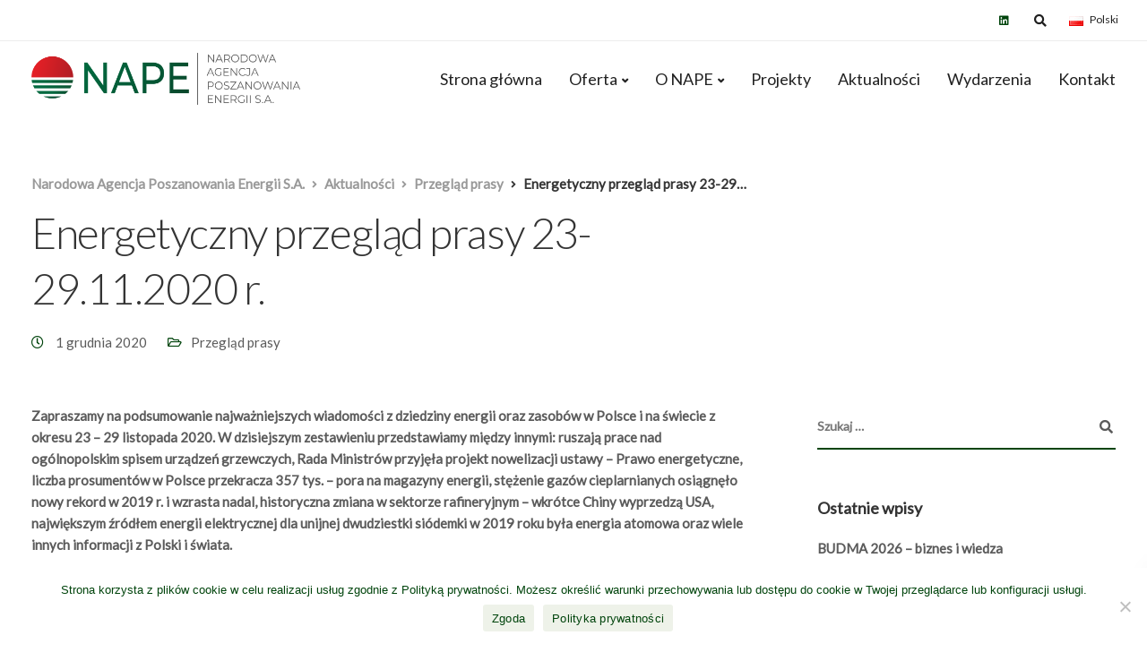

--- FILE ---
content_type: text/html; charset=UTF-8
request_url: https://nape.pl/energetyczny-przeglad-prasy-23-29-11-2020-r/
body_size: 38724
content:
<!DOCTYPE html>
<html dir="ltr" lang="pl-PL" prefix="og: https://ogp.me/ns#">
    <head>
        <meta charset="UTF-8">
        <meta name="viewport" content="width=device-width, initial-scale=1">
        <link rel="profile" href="https://gmpg.org/xfn/11">

        <title>Energetyczny przegląd prasy 23-29.11.2020 r. - Narodowa Agencja Poszanowania Energii S.A.</title>
	<style>img:is([sizes="auto" i], [sizes^="auto," i]) { contain-intrinsic-size: 3000px 1500px }</style>
	
		<!-- All in One SEO 4.8.1.1 - aioseo.com -->
	<meta name="description" content="Zapraszamy na podsumowanie najważniejszych wiadomości z dziedziny energii oraz zasobów w Polsce i na świecie z okresu 23 - 29 listopada 2020. W dzisiejszym zestawieniu przedstawiamy między innymi: ruszają prace nad ogólnopolskim spisem urządzeń grzewczych, Rada Ministrów przyjęła projekt nowelizacji ustawy – Prawo energetyczne, liczba prosumentów w Polsce przekracza 357 tys. - pora na magazyny" />
	<meta name="robots" content="max-image-preview:large" />
	<meta name="author" content="Katarzyna Rajkiewicz"/>
	<link rel="canonical" href="https://nape.pl/energetyczny-przeglad-prasy-23-29-11-2020-r/" />
	<meta name="generator" content="All in One SEO (AIOSEO) 4.8.1.1" />
		<meta property="og:locale" content="pl_PL" />
		<meta property="og:site_name" content="Narodowa Agencja Poszanowania Energii S.A. - doradztwo energetyczne, audyty energetyczne, świadectwa, certyfikaty, efektywność energetyczna, charakterystyka energetyczna budynków" />
		<meta property="og:type" content="article" />
		<meta property="og:title" content="Energetyczny przegląd prasy 23-29.11.2020 r. - Narodowa Agencja Poszanowania Energii S.A." />
		<meta property="og:description" content="Zapraszamy na podsumowanie najważniejszych wiadomości z dziedziny energii oraz zasobów w Polsce i na świecie z okresu 23 - 29 listopada 2020. W dzisiejszym zestawieniu przedstawiamy między innymi: ruszają prace nad ogólnopolskim spisem urządzeń grzewczych, Rada Ministrów przyjęła projekt nowelizacji ustawy – Prawo energetyczne, liczba prosumentów w Polsce przekracza 357 tys. - pora na magazyny" />
		<meta property="og:url" content="https://nape.pl/energetyczny-przeglad-prasy-23-29-11-2020-r/" />
		<meta property="article:published_time" content="2020-12-01T12:56:25+00:00" />
		<meta property="article:modified_time" content="2020-12-01T12:56:27+00:00" />
		<meta name="twitter:card" content="summary_large_image" />
		<meta name="twitter:title" content="Energetyczny przegląd prasy 23-29.11.2020 r. - Narodowa Agencja Poszanowania Energii S.A." />
		<meta name="twitter:description" content="Zapraszamy na podsumowanie najważniejszych wiadomości z dziedziny energii oraz zasobów w Polsce i na świecie z okresu 23 - 29 listopada 2020. W dzisiejszym zestawieniu przedstawiamy między innymi: ruszają prace nad ogólnopolskim spisem urządzeń grzewczych, Rada Ministrów przyjęła projekt nowelizacji ustawy – Prawo energetyczne, liczba prosumentów w Polsce przekracza 357 tys. - pora na magazyny" />
		<script type="application/ld+json" class="aioseo-schema">
			{"@context":"https:\/\/schema.org","@graph":[{"@type":"BlogPosting","@id":"https:\/\/nape.pl\/energetyczny-przeglad-prasy-23-29-11-2020-r\/#blogposting","name":"Energetyczny przegl\u0105d prasy 23-29.11.2020 r. - Narodowa Agencja Poszanowania Energii S.A.","headline":"Energetyczny przegl\u0105d prasy 23-29.11.2020 r.","author":{"@id":"https:\/\/nape.pl\/author\/katarzyna-rajkiewicz\/#author"},"publisher":{"@id":"https:\/\/nape.pl\/#organization"},"datePublished":"2020-12-01T13:56:25+01:00","dateModified":"2020-12-01T13:56:27+01:00","inLanguage":"pl-PL","mainEntityOfPage":{"@id":"https:\/\/nape.pl\/energetyczny-przeglad-prasy-23-29-11-2020-r\/#webpage"},"isPartOf":{"@id":"https:\/\/nape.pl\/energetyczny-przeglad-prasy-23-29-11-2020-r\/#webpage"},"articleSection":"Przegl\u0105d prasy, Polski"},{"@type":"BreadcrumbList","@id":"https:\/\/nape.pl\/energetyczny-przeglad-prasy-23-29-11-2020-r\/#breadcrumblist","itemListElement":[{"@type":"ListItem","@id":"https:\/\/nape.pl\/#listItem","position":1,"name":"Dom","item":"https:\/\/nape.pl\/","nextItem":{"@type":"ListItem","@id":"https:\/\/nape.pl\/energetyczny-przeglad-prasy-23-29-11-2020-r\/#listItem","name":"Energetyczny przegl\u0105d prasy 23-29.11.2020 r."}},{"@type":"ListItem","@id":"https:\/\/nape.pl\/energetyczny-przeglad-prasy-23-29-11-2020-r\/#listItem","position":2,"name":"Energetyczny przegl\u0105d prasy 23-29.11.2020 r.","previousItem":{"@type":"ListItem","@id":"https:\/\/nape.pl\/#listItem","name":"Dom"}}]},{"@type":"Organization","@id":"https:\/\/nape.pl\/#organization","name":"Narodowa Agencja Poszanowania Energii S.A.","description":"doradztwo energetyczne, audyty energetyczne, \u015bwiadectwa, certyfikaty, efektywno\u015b\u0107 energetyczna, charakterystyka energetyczna budynk\u00f3w","url":"https:\/\/nape.pl\/","sameAs":["https:\/\/www.linkedin.com\/company\/nape-sa"]},{"@type":"Person","@id":"https:\/\/nape.pl\/author\/katarzyna-rajkiewicz\/#author","url":"https:\/\/nape.pl\/author\/katarzyna-rajkiewicz\/","name":"Katarzyna Rajkiewicz"},{"@type":"WebPage","@id":"https:\/\/nape.pl\/energetyczny-przeglad-prasy-23-29-11-2020-r\/#webpage","url":"https:\/\/nape.pl\/energetyczny-przeglad-prasy-23-29-11-2020-r\/","name":"Energetyczny przegl\u0105d prasy 23-29.11.2020 r. - Narodowa Agencja Poszanowania Energii S.A.","description":"Zapraszamy na podsumowanie najwa\u017cniejszych wiadomo\u015bci z dziedziny energii oraz zasob\u00f3w w Polsce i na \u015bwiecie z okresu 23 - 29 listopada 2020. W dzisiejszym zestawieniu przedstawiamy mi\u0119dzy innymi: ruszaj\u0105 prace nad og\u00f3lnopolskim spisem urz\u0105dze\u0144 grzewczych, Rada Ministr\u00f3w przyj\u0119\u0142a projekt nowelizacji ustawy \u2013 Prawo energetyczne, liczba prosument\u00f3w w Polsce przekracza 357 tys. - pora na magazyny","inLanguage":"pl-PL","isPartOf":{"@id":"https:\/\/nape.pl\/#website"},"breadcrumb":{"@id":"https:\/\/nape.pl\/energetyczny-przeglad-prasy-23-29-11-2020-r\/#breadcrumblist"},"author":{"@id":"https:\/\/nape.pl\/author\/katarzyna-rajkiewicz\/#author"},"creator":{"@id":"https:\/\/nape.pl\/author\/katarzyna-rajkiewicz\/#author"},"datePublished":"2020-12-01T13:56:25+01:00","dateModified":"2020-12-01T13:56:27+01:00"},{"@type":"WebSite","@id":"https:\/\/nape.pl\/#website","url":"https:\/\/nape.pl\/","name":"Narodowa Agencja Poszanowania Energii S.A.","description":"doradztwo energetyczne, audyty energetyczne, \u015bwiadectwa, certyfikaty, efektywno\u015b\u0107 energetyczna, charakterystyka energetyczna budynk\u00f3w","inLanguage":"pl-PL","publisher":{"@id":"https:\/\/nape.pl\/#organization"}}]}
		</script>
		<!-- All in One SEO -->

<link rel='dns-prefetch' href='//fonts.googleapis.com' />
<link rel='preconnect' href='https://fonts.gstatic.com' crossorigin />
<link rel="alternate" type="application/rss+xml" title="Narodowa Agencja Poszanowania Energii S.A. &raquo; Kanał z wpisami" href="https://nape.pl/feed/" />
<link rel="alternate" type="application/rss+xml" title="Narodowa Agencja Poszanowania Energii S.A. &raquo; Kanał z komentarzami" href="https://nape.pl/comments/feed/" />
<link rel="alternate" type="text/calendar" title="Narodowa Agencja Poszanowania Energii S.A. &raquo; iCal Feed" href="https://nape.pl/wydarzenia/?ical=1" />
<link rel="alternate" type="application/rss+xml" title="Narodowa Agencja Poszanowania Energii S.A. &raquo; Energetyczny przegląd prasy 23-29.11.2020 r. Kanał z komentarzami" href="https://nape.pl/energetyczny-przeglad-prasy-23-29-11-2020-r/feed/" />
		<!-- This site uses the Google Analytics by MonsterInsights plugin v9.11.1 - Using Analytics tracking - https://www.monsterinsights.com/ -->
							<script src="//www.googletagmanager.com/gtag/js?id=G-75D75D87ES"  data-cfasync="false" data-wpfc-render="false" async></script>
			<script data-cfasync="false" data-wpfc-render="false">
				var mi_version = '9.11.1';
				var mi_track_user = true;
				var mi_no_track_reason = '';
								var MonsterInsightsDefaultLocations = {"page_location":"https:\/\/nape.pl\/energetyczny-przeglad-prasy-23-29-11-2020-r\/"};
								if ( typeof MonsterInsightsPrivacyGuardFilter === 'function' ) {
					var MonsterInsightsLocations = (typeof MonsterInsightsExcludeQuery === 'object') ? MonsterInsightsPrivacyGuardFilter( MonsterInsightsExcludeQuery ) : MonsterInsightsPrivacyGuardFilter( MonsterInsightsDefaultLocations );
				} else {
					var MonsterInsightsLocations = (typeof MonsterInsightsExcludeQuery === 'object') ? MonsterInsightsExcludeQuery : MonsterInsightsDefaultLocations;
				}

								var disableStrs = [
										'ga-disable-G-75D75D87ES',
									];

				/* Function to detect opted out users */
				function __gtagTrackerIsOptedOut() {
					for (var index = 0; index < disableStrs.length; index++) {
						if (document.cookie.indexOf(disableStrs[index] + '=true') > -1) {
							return true;
						}
					}

					return false;
				}

				/* Disable tracking if the opt-out cookie exists. */
				if (__gtagTrackerIsOptedOut()) {
					for (var index = 0; index < disableStrs.length; index++) {
						window[disableStrs[index]] = true;
					}
				}

				/* Opt-out function */
				function __gtagTrackerOptout() {
					for (var index = 0; index < disableStrs.length; index++) {
						document.cookie = disableStrs[index] + '=true; expires=Thu, 31 Dec 2099 23:59:59 UTC; path=/';
						window[disableStrs[index]] = true;
					}
				}

				if ('undefined' === typeof gaOptout) {
					function gaOptout() {
						__gtagTrackerOptout();
					}
				}
								window.dataLayer = window.dataLayer || [];

				window.MonsterInsightsDualTracker = {
					helpers: {},
					trackers: {},
				};
				if (mi_track_user) {
					function __gtagDataLayer() {
						dataLayer.push(arguments);
					}

					function __gtagTracker(type, name, parameters) {
						if (!parameters) {
							parameters = {};
						}

						if (parameters.send_to) {
							__gtagDataLayer.apply(null, arguments);
							return;
						}

						if (type === 'event') {
														parameters.send_to = monsterinsights_frontend.v4_id;
							var hookName = name;
							if (typeof parameters['event_category'] !== 'undefined') {
								hookName = parameters['event_category'] + ':' + name;
							}

							if (typeof MonsterInsightsDualTracker.trackers[hookName] !== 'undefined') {
								MonsterInsightsDualTracker.trackers[hookName](parameters);
							} else {
								__gtagDataLayer('event', name, parameters);
							}
							
						} else {
							__gtagDataLayer.apply(null, arguments);
						}
					}

					__gtagTracker('js', new Date());
					__gtagTracker('set', {
						'developer_id.dZGIzZG': true,
											});
					if ( MonsterInsightsLocations.page_location ) {
						__gtagTracker('set', MonsterInsightsLocations);
					}
										__gtagTracker('config', 'G-75D75D87ES', {"forceSSL":"true","link_attribution":"true"} );
										window.gtag = __gtagTracker;										(function () {
						/* https://developers.google.com/analytics/devguides/collection/analyticsjs/ */
						/* ga and __gaTracker compatibility shim. */
						var noopfn = function () {
							return null;
						};
						var newtracker = function () {
							return new Tracker();
						};
						var Tracker = function () {
							return null;
						};
						var p = Tracker.prototype;
						p.get = noopfn;
						p.set = noopfn;
						p.send = function () {
							var args = Array.prototype.slice.call(arguments);
							args.unshift('send');
							__gaTracker.apply(null, args);
						};
						var __gaTracker = function () {
							var len = arguments.length;
							if (len === 0) {
								return;
							}
							var f = arguments[len - 1];
							if (typeof f !== 'object' || f === null || typeof f.hitCallback !== 'function') {
								if ('send' === arguments[0]) {
									var hitConverted, hitObject = false, action;
									if ('event' === arguments[1]) {
										if ('undefined' !== typeof arguments[3]) {
											hitObject = {
												'eventAction': arguments[3],
												'eventCategory': arguments[2],
												'eventLabel': arguments[4],
												'value': arguments[5] ? arguments[5] : 1,
											}
										}
									}
									if ('pageview' === arguments[1]) {
										if ('undefined' !== typeof arguments[2]) {
											hitObject = {
												'eventAction': 'page_view',
												'page_path': arguments[2],
											}
										}
									}
									if (typeof arguments[2] === 'object') {
										hitObject = arguments[2];
									}
									if (typeof arguments[5] === 'object') {
										Object.assign(hitObject, arguments[5]);
									}
									if ('undefined' !== typeof arguments[1].hitType) {
										hitObject = arguments[1];
										if ('pageview' === hitObject.hitType) {
											hitObject.eventAction = 'page_view';
										}
									}
									if (hitObject) {
										action = 'timing' === arguments[1].hitType ? 'timing_complete' : hitObject.eventAction;
										hitConverted = mapArgs(hitObject);
										__gtagTracker('event', action, hitConverted);
									}
								}
								return;
							}

							function mapArgs(args) {
								var arg, hit = {};
								var gaMap = {
									'eventCategory': 'event_category',
									'eventAction': 'event_action',
									'eventLabel': 'event_label',
									'eventValue': 'event_value',
									'nonInteraction': 'non_interaction',
									'timingCategory': 'event_category',
									'timingVar': 'name',
									'timingValue': 'value',
									'timingLabel': 'event_label',
									'page': 'page_path',
									'location': 'page_location',
									'title': 'page_title',
									'referrer' : 'page_referrer',
								};
								for (arg in args) {
																		if (!(!args.hasOwnProperty(arg) || !gaMap.hasOwnProperty(arg))) {
										hit[gaMap[arg]] = args[arg];
									} else {
										hit[arg] = args[arg];
									}
								}
								return hit;
							}

							try {
								f.hitCallback();
							} catch (ex) {
							}
						};
						__gaTracker.create = newtracker;
						__gaTracker.getByName = newtracker;
						__gaTracker.getAll = function () {
							return [];
						};
						__gaTracker.remove = noopfn;
						__gaTracker.loaded = true;
						window['__gaTracker'] = __gaTracker;
					})();
									} else {
										console.log("");
					(function () {
						function __gtagTracker() {
							return null;
						}

						window['__gtagTracker'] = __gtagTracker;
						window['gtag'] = __gtagTracker;
					})();
									}
			</script>
							<!-- / Google Analytics by MonsterInsights -->
		<script>
window._wpemojiSettings = {"baseUrl":"https:\/\/s.w.org\/images\/core\/emoji\/16.0.1\/72x72\/","ext":".png","svgUrl":"https:\/\/s.w.org\/images\/core\/emoji\/16.0.1\/svg\/","svgExt":".svg","source":{"concatemoji":"https:\/\/nape.pl\/wp-includes\/js\/wp-emoji-release.min.js?ver=70d42653c3952b42ac41cba0f888c361"}};
/*! This file is auto-generated */
!function(s,n){var o,i,e;function c(e){try{var t={supportTests:e,timestamp:(new Date).valueOf()};sessionStorage.setItem(o,JSON.stringify(t))}catch(e){}}function p(e,t,n){e.clearRect(0,0,e.canvas.width,e.canvas.height),e.fillText(t,0,0);var t=new Uint32Array(e.getImageData(0,0,e.canvas.width,e.canvas.height).data),a=(e.clearRect(0,0,e.canvas.width,e.canvas.height),e.fillText(n,0,0),new Uint32Array(e.getImageData(0,0,e.canvas.width,e.canvas.height).data));return t.every(function(e,t){return e===a[t]})}function u(e,t){e.clearRect(0,0,e.canvas.width,e.canvas.height),e.fillText(t,0,0);for(var n=e.getImageData(16,16,1,1),a=0;a<n.data.length;a++)if(0!==n.data[a])return!1;return!0}function f(e,t,n,a){switch(t){case"flag":return n(e,"\ud83c\udff3\ufe0f\u200d\u26a7\ufe0f","\ud83c\udff3\ufe0f\u200b\u26a7\ufe0f")?!1:!n(e,"\ud83c\udde8\ud83c\uddf6","\ud83c\udde8\u200b\ud83c\uddf6")&&!n(e,"\ud83c\udff4\udb40\udc67\udb40\udc62\udb40\udc65\udb40\udc6e\udb40\udc67\udb40\udc7f","\ud83c\udff4\u200b\udb40\udc67\u200b\udb40\udc62\u200b\udb40\udc65\u200b\udb40\udc6e\u200b\udb40\udc67\u200b\udb40\udc7f");case"emoji":return!a(e,"\ud83e\udedf")}return!1}function g(e,t,n,a){var r="undefined"!=typeof WorkerGlobalScope&&self instanceof WorkerGlobalScope?new OffscreenCanvas(300,150):s.createElement("canvas"),o=r.getContext("2d",{willReadFrequently:!0}),i=(o.textBaseline="top",o.font="600 32px Arial",{});return e.forEach(function(e){i[e]=t(o,e,n,a)}),i}function t(e){var t=s.createElement("script");t.src=e,t.defer=!0,s.head.appendChild(t)}"undefined"!=typeof Promise&&(o="wpEmojiSettingsSupports",i=["flag","emoji"],n.supports={everything:!0,everythingExceptFlag:!0},e=new Promise(function(e){s.addEventListener("DOMContentLoaded",e,{once:!0})}),new Promise(function(t){var n=function(){try{var e=JSON.parse(sessionStorage.getItem(o));if("object"==typeof e&&"number"==typeof e.timestamp&&(new Date).valueOf()<e.timestamp+604800&&"object"==typeof e.supportTests)return e.supportTests}catch(e){}return null}();if(!n){if("undefined"!=typeof Worker&&"undefined"!=typeof OffscreenCanvas&&"undefined"!=typeof URL&&URL.createObjectURL&&"undefined"!=typeof Blob)try{var e="postMessage("+g.toString()+"("+[JSON.stringify(i),f.toString(),p.toString(),u.toString()].join(",")+"));",a=new Blob([e],{type:"text/javascript"}),r=new Worker(URL.createObjectURL(a),{name:"wpTestEmojiSupports"});return void(r.onmessage=function(e){c(n=e.data),r.terminate(),t(n)})}catch(e){}c(n=g(i,f,p,u))}t(n)}).then(function(e){for(var t in e)n.supports[t]=e[t],n.supports.everything=n.supports.everything&&n.supports[t],"flag"!==t&&(n.supports.everythingExceptFlag=n.supports.everythingExceptFlag&&n.supports[t]);n.supports.everythingExceptFlag=n.supports.everythingExceptFlag&&!n.supports.flag,n.DOMReady=!1,n.readyCallback=function(){n.DOMReady=!0}}).then(function(){return e}).then(function(){var e;n.supports.everything||(n.readyCallback(),(e=n.source||{}).concatemoji?t(e.concatemoji):e.wpemoji&&e.twemoji&&(t(e.twemoji),t(e.wpemoji)))}))}((window,document),window._wpemojiSettings);
</script>
<style id='wp-emoji-styles-inline-css'>

	img.wp-smiley, img.emoji {
		display: inline !important;
		border: none !important;
		box-shadow: none !important;
		height: 1em !important;
		width: 1em !important;
		margin: 0 0.07em !important;
		vertical-align: -0.1em !important;
		background: none !important;
		padding: 0 !important;
	}
</style>
<link rel='stylesheet' id='wp-block-library-css' href='https://nape.pl/wp-includes/css/dist/block-library/style.min.css?ver=70d42653c3952b42ac41cba0f888c361' media='all' />
<style id='classic-theme-styles-inline-css'>
/*! This file is auto-generated */
.wp-block-button__link{color:#fff;background-color:#32373c;border-radius:9999px;box-shadow:none;text-decoration:none;padding:calc(.667em + 2px) calc(1.333em + 2px);font-size:1.125em}.wp-block-file__button{background:#32373c;color:#fff;text-decoration:none}
</style>
<style id='global-styles-inline-css'>
:root{--wp--preset--aspect-ratio--square: 1;--wp--preset--aspect-ratio--4-3: 4/3;--wp--preset--aspect-ratio--3-4: 3/4;--wp--preset--aspect-ratio--3-2: 3/2;--wp--preset--aspect-ratio--2-3: 2/3;--wp--preset--aspect-ratio--16-9: 16/9;--wp--preset--aspect-ratio--9-16: 9/16;--wp--preset--color--black: #000000;--wp--preset--color--cyan-bluish-gray: #abb8c3;--wp--preset--color--white: #ffffff;--wp--preset--color--pale-pink: #f78da7;--wp--preset--color--vivid-red: #cf2e2e;--wp--preset--color--luminous-vivid-orange: #ff6900;--wp--preset--color--luminous-vivid-amber: #fcb900;--wp--preset--color--light-green-cyan: #7bdcb5;--wp--preset--color--vivid-green-cyan: #00d084;--wp--preset--color--pale-cyan-blue: #8ed1fc;--wp--preset--color--vivid-cyan-blue: #0693e3;--wp--preset--color--vivid-purple: #9b51e0;--wp--preset--gradient--vivid-cyan-blue-to-vivid-purple: linear-gradient(135deg,rgba(6,147,227,1) 0%,rgb(155,81,224) 100%);--wp--preset--gradient--light-green-cyan-to-vivid-green-cyan: linear-gradient(135deg,rgb(122,220,180) 0%,rgb(0,208,130) 100%);--wp--preset--gradient--luminous-vivid-amber-to-luminous-vivid-orange: linear-gradient(135deg,rgba(252,185,0,1) 0%,rgba(255,105,0,1) 100%);--wp--preset--gradient--luminous-vivid-orange-to-vivid-red: linear-gradient(135deg,rgba(255,105,0,1) 0%,rgb(207,46,46) 100%);--wp--preset--gradient--very-light-gray-to-cyan-bluish-gray: linear-gradient(135deg,rgb(238,238,238) 0%,rgb(169,184,195) 100%);--wp--preset--gradient--cool-to-warm-spectrum: linear-gradient(135deg,rgb(74,234,220) 0%,rgb(151,120,209) 20%,rgb(207,42,186) 40%,rgb(238,44,130) 60%,rgb(251,105,98) 80%,rgb(254,248,76) 100%);--wp--preset--gradient--blush-light-purple: linear-gradient(135deg,rgb(255,206,236) 0%,rgb(152,150,240) 100%);--wp--preset--gradient--blush-bordeaux: linear-gradient(135deg,rgb(254,205,165) 0%,rgb(254,45,45) 50%,rgb(107,0,62) 100%);--wp--preset--gradient--luminous-dusk: linear-gradient(135deg,rgb(255,203,112) 0%,rgb(199,81,192) 50%,rgb(65,88,208) 100%);--wp--preset--gradient--pale-ocean: linear-gradient(135deg,rgb(255,245,203) 0%,rgb(182,227,212) 50%,rgb(51,167,181) 100%);--wp--preset--gradient--electric-grass: linear-gradient(135deg,rgb(202,248,128) 0%,rgb(113,206,126) 100%);--wp--preset--gradient--midnight: linear-gradient(135deg,rgb(2,3,129) 0%,rgb(40,116,252) 100%);--wp--preset--font-size--small: 13px;--wp--preset--font-size--medium: 20px;--wp--preset--font-size--large: 36px;--wp--preset--font-size--x-large: 42px;--wp--preset--spacing--20: 0.44rem;--wp--preset--spacing--30: 0.67rem;--wp--preset--spacing--40: 1rem;--wp--preset--spacing--50: 1.5rem;--wp--preset--spacing--60: 2.25rem;--wp--preset--spacing--70: 3.38rem;--wp--preset--spacing--80: 5.06rem;--wp--preset--shadow--natural: 6px 6px 9px rgba(0, 0, 0, 0.2);--wp--preset--shadow--deep: 12px 12px 50px rgba(0, 0, 0, 0.4);--wp--preset--shadow--sharp: 6px 6px 0px rgba(0, 0, 0, 0.2);--wp--preset--shadow--outlined: 6px 6px 0px -3px rgba(255, 255, 255, 1), 6px 6px rgba(0, 0, 0, 1);--wp--preset--shadow--crisp: 6px 6px 0px rgba(0, 0, 0, 1);}:where(.is-layout-flex){gap: 0.5em;}:where(.is-layout-grid){gap: 0.5em;}body .is-layout-flex{display: flex;}.is-layout-flex{flex-wrap: wrap;align-items: center;}.is-layout-flex > :is(*, div){margin: 0;}body .is-layout-grid{display: grid;}.is-layout-grid > :is(*, div){margin: 0;}:where(.wp-block-columns.is-layout-flex){gap: 2em;}:where(.wp-block-columns.is-layout-grid){gap: 2em;}:where(.wp-block-post-template.is-layout-flex){gap: 1.25em;}:where(.wp-block-post-template.is-layout-grid){gap: 1.25em;}.has-black-color{color: var(--wp--preset--color--black) !important;}.has-cyan-bluish-gray-color{color: var(--wp--preset--color--cyan-bluish-gray) !important;}.has-white-color{color: var(--wp--preset--color--white) !important;}.has-pale-pink-color{color: var(--wp--preset--color--pale-pink) !important;}.has-vivid-red-color{color: var(--wp--preset--color--vivid-red) !important;}.has-luminous-vivid-orange-color{color: var(--wp--preset--color--luminous-vivid-orange) !important;}.has-luminous-vivid-amber-color{color: var(--wp--preset--color--luminous-vivid-amber) !important;}.has-light-green-cyan-color{color: var(--wp--preset--color--light-green-cyan) !important;}.has-vivid-green-cyan-color{color: var(--wp--preset--color--vivid-green-cyan) !important;}.has-pale-cyan-blue-color{color: var(--wp--preset--color--pale-cyan-blue) !important;}.has-vivid-cyan-blue-color{color: var(--wp--preset--color--vivid-cyan-blue) !important;}.has-vivid-purple-color{color: var(--wp--preset--color--vivid-purple) !important;}.has-black-background-color{background-color: var(--wp--preset--color--black) !important;}.has-cyan-bluish-gray-background-color{background-color: var(--wp--preset--color--cyan-bluish-gray) !important;}.has-white-background-color{background-color: var(--wp--preset--color--white) !important;}.has-pale-pink-background-color{background-color: var(--wp--preset--color--pale-pink) !important;}.has-vivid-red-background-color{background-color: var(--wp--preset--color--vivid-red) !important;}.has-luminous-vivid-orange-background-color{background-color: var(--wp--preset--color--luminous-vivid-orange) !important;}.has-luminous-vivid-amber-background-color{background-color: var(--wp--preset--color--luminous-vivid-amber) !important;}.has-light-green-cyan-background-color{background-color: var(--wp--preset--color--light-green-cyan) !important;}.has-vivid-green-cyan-background-color{background-color: var(--wp--preset--color--vivid-green-cyan) !important;}.has-pale-cyan-blue-background-color{background-color: var(--wp--preset--color--pale-cyan-blue) !important;}.has-vivid-cyan-blue-background-color{background-color: var(--wp--preset--color--vivid-cyan-blue) !important;}.has-vivid-purple-background-color{background-color: var(--wp--preset--color--vivid-purple) !important;}.has-black-border-color{border-color: var(--wp--preset--color--black) !important;}.has-cyan-bluish-gray-border-color{border-color: var(--wp--preset--color--cyan-bluish-gray) !important;}.has-white-border-color{border-color: var(--wp--preset--color--white) !important;}.has-pale-pink-border-color{border-color: var(--wp--preset--color--pale-pink) !important;}.has-vivid-red-border-color{border-color: var(--wp--preset--color--vivid-red) !important;}.has-luminous-vivid-orange-border-color{border-color: var(--wp--preset--color--luminous-vivid-orange) !important;}.has-luminous-vivid-amber-border-color{border-color: var(--wp--preset--color--luminous-vivid-amber) !important;}.has-light-green-cyan-border-color{border-color: var(--wp--preset--color--light-green-cyan) !important;}.has-vivid-green-cyan-border-color{border-color: var(--wp--preset--color--vivid-green-cyan) !important;}.has-pale-cyan-blue-border-color{border-color: var(--wp--preset--color--pale-cyan-blue) !important;}.has-vivid-cyan-blue-border-color{border-color: var(--wp--preset--color--vivid-cyan-blue) !important;}.has-vivid-purple-border-color{border-color: var(--wp--preset--color--vivid-purple) !important;}.has-vivid-cyan-blue-to-vivid-purple-gradient-background{background: var(--wp--preset--gradient--vivid-cyan-blue-to-vivid-purple) !important;}.has-light-green-cyan-to-vivid-green-cyan-gradient-background{background: var(--wp--preset--gradient--light-green-cyan-to-vivid-green-cyan) !important;}.has-luminous-vivid-amber-to-luminous-vivid-orange-gradient-background{background: var(--wp--preset--gradient--luminous-vivid-amber-to-luminous-vivid-orange) !important;}.has-luminous-vivid-orange-to-vivid-red-gradient-background{background: var(--wp--preset--gradient--luminous-vivid-orange-to-vivid-red) !important;}.has-very-light-gray-to-cyan-bluish-gray-gradient-background{background: var(--wp--preset--gradient--very-light-gray-to-cyan-bluish-gray) !important;}.has-cool-to-warm-spectrum-gradient-background{background: var(--wp--preset--gradient--cool-to-warm-spectrum) !important;}.has-blush-light-purple-gradient-background{background: var(--wp--preset--gradient--blush-light-purple) !important;}.has-blush-bordeaux-gradient-background{background: var(--wp--preset--gradient--blush-bordeaux) !important;}.has-luminous-dusk-gradient-background{background: var(--wp--preset--gradient--luminous-dusk) !important;}.has-pale-ocean-gradient-background{background: var(--wp--preset--gradient--pale-ocean) !important;}.has-electric-grass-gradient-background{background: var(--wp--preset--gradient--electric-grass) !important;}.has-midnight-gradient-background{background: var(--wp--preset--gradient--midnight) !important;}.has-small-font-size{font-size: var(--wp--preset--font-size--small) !important;}.has-medium-font-size{font-size: var(--wp--preset--font-size--medium) !important;}.has-large-font-size{font-size: var(--wp--preset--font-size--large) !important;}.has-x-large-font-size{font-size: var(--wp--preset--font-size--x-large) !important;}
:where(.wp-block-post-template.is-layout-flex){gap: 1.25em;}:where(.wp-block-post-template.is-layout-grid){gap: 1.25em;}
:where(.wp-block-columns.is-layout-flex){gap: 2em;}:where(.wp-block-columns.is-layout-grid){gap: 2em;}
:root :where(.wp-block-pullquote){font-size: 1.5em;line-height: 1.6;}
</style>
<link rel='stylesheet' id='contact-form-7-css' href='https://nape.pl/wp-content/plugins/contact-form-7/includes/css/styles.css?ver=6.0.6' media='all' />
<link rel='stylesheet' id='cookie-notice-front-css' href='https://nape.pl/wp-content/plugins/cookie-notice/css/front.min.css?ver=2.5.6' media='all' />
<link rel='stylesheet' id='bootstrap-css' href='https://nape.pl/wp-content/themes/ekko/core/assets/css/global.min.css?ver=4.8' media='all' />
<link rel='stylesheet' id='keydesign-style-css' href='https://nape.pl/wp-content/themes/ekko/style.css?ver=4.8' media='all' />
<link rel='stylesheet' id='kd-addon-style-css' href='https://nape.pl/wp-content/plugins/keydesign-addon/assets/css/kd_vc_front.css?ver=70d42653c3952b42ac41cba0f888c361' media='all' />
<style id='kd-addon-style-inline-css'>
.tt_button.second-style .iconita,#single-page #comments input[type="submit"]:hover,.tt_button.tt_secondary_button,.tt_button.tt_secondary_button .iconita,.team-carousel .owl-item .team-member.design-creative .team-socials a,.format-quote .entry-wrapper:before,.blog-single-title a:hover,.upper-footer i:hover,.wpb-js-composer .vc_tta-container .vc_tta-tabs.vc_tta-tabs-position-left .vc_tta-tab a:hover,.wpb-js-composer .vc_tta-container .vc_tta-tabs.vc_tta-tabs-position-left .vc_tta-tab.vc_active a,.wpb-js-composer .vc_tta-container .vc_tta-tabs.vc_tta-tabs-position-right .vc_tta-tab a:hover,.wpb-js-composer .vc_tta-container .vc_tta-tabs.vc_tta-tabs-position-right .vc_tta-tab.vc_active a,footer.underline-effect .textwidget a:hover,.kd-price-block .pb-price,.team-member.design-classic .kd-team-contact a:hover,#commentform #submit:hover,.kd-panel-subtitle ul>li:before,.kd-panel-subtitle ol>li:before,.tab-text-container ul>li:before,.side-content-text ul>li:before,.wpb_text_column ul>li:before,.modal-content-contact .redux-social-media-list i:hover,.related-content .portfolio .post-link:hover,.related-content .portfolio h5 a:hover,#posts-content .post-link:hover,.team-member.design-classic .team-socials .fab,.vc_grid-item-mini .blog-detailed-grid .vc_gitem-post-data.vc_gitem-post-data-source-post_date p:before,.vc_grid-item-mini .blog-detailed-grid .vc_gitem-post-data.vc_gitem-post-data-source-post_date div:before,#posts-content.blog-detailed-grid .entry-meta a:hover,.woocommerce div.product .woocommerce-tabs ul.tabs li.active a,.woocommerce div.product .woocommerce-tabs ul.tabs li a:hover,.large-counter .kd_counter_units,.footer_widget .redux-social-media-list i,.woocommerce ul.products li.product .categories a:hover,#single-page .bbp-login-form .user-submit:hover,.woocommerce-page ul.products li.product.woo-minimal-style .button,.woocommerce-page ul.products li.product.woo-minimal-style .added_to_cart,.menubar #main-menu .navbar-nav .mega-menu.menu-item-has-children .dropdown:hover > a,.key-icon-box .ib-link a,.footer-bar .footer-nav-menu ul li a:hover,#popup-modal .close:hover,body.maintenance-mode .container h2,.wpb-js-composer .vc_tta-container .vc_tta.vc_tta-style-classic.vc_tta-tabs-position-top .vc_tta-tabs-container .vc_tta-tabs-list li.vc_active a,.wpb-js-composer .vc_tta-container .vc_tta.vc_tta-style-classic.vc_tta-tabs-position-top .vc_tta-tabs-container .vc_tta-tabs-list li a:hover,blockquote:before,.feature-sections-wrapper .feature-sections-tabs .nav-tabs a:hover i,.feature-sections-wrapper .feature-sections-tabs .nav-tabs li.active a i,.woocommerce nav.woocommerce-pagination ul li a:hover,.port-prev.tt_button,.port-next.tt_button,.upper-footer .socials-widget a:hover .fa,.woocommerce .woocommerce-form-login .button:hover,.footer_widget ul a:hover,.side-content-text ul li:before,span.bbp-admin-links a:hover,#bbpress-forums #bbp-single-user-details #bbp-user-navigation a:hover,.vc_grid-item-mini .vc_gitem-post-data.vc_gitem-post-data-source-post_date div:before,.vc_grid-item-mini .vc_gitem-post-data.vc_gitem-post-data-source-post_author a:before,.vc_grid-item-mini .blog-detailed-grid .vc_btn3-container:hover a,.feature-sections-wrapper .feature-sections-tabs .nav-tabs a:hover,.topbar-lang-switcher ul li a:hover span,.feature-sections-wrapper .feature-sections-tabs .nav-tabs li.active a,div.bbp-breadcrumb a:hover,#bbpress-forums div.bbp-topic-author a.bbp-author-name,#bbpress-forums div.bbp-reply-author a.bbp-author-name,.kd_pie_chart .kd-piechart-icon,.row .vc_toggle_size_md.vc_toggle_simple .vc_toggle_title:hover h4,.row .vc_toggle_size_md.vc_toggle_default .vc_toggle_title:hover h4,.woocommerce .checkout_coupon .button:hover:hover,.woocommerce-page #payment #place_order:hover,.team-member.design-minimal .team-socials a,.woocommerce-cart #single-page table.cart .button:hover,.woocommerce-cart #single-page table.cart .actions .button:hover,.wpb-js-composer .vc_tta-container .vc_tta-color-white.vc_tta-style-modern .vc_tta-tab.vc_active a,.team-member.design-two:hover .team-socials .fab:hover,.team-member.design-two .team-socials .fab:hover,#single-page .return-to-shop a:hover,.woocommerce-error a,.woocommerce-info a,.woocommerce-message a,.woocommerce-cart .wc-proceed-to-checkout a.checkout-button:hover,.navbar-nav li.dropdown:hover .dropdown-menu:hover li a:hover,.woocommerce ul.products li.product h2:hover,.keydesign-cart .buttons .btn,.woocommerce .keydesign-cart .buttons .btn,.woocommerce #payment #place_order:hover,.woocommerce-page #payment #place_order:hover,.portfolio-meta.share-meta .fa:hover,.woocommerce-account #single-page .woocommerce-Button:hover,.woocommerce #respond input#submit:hover,.woocommerce-page ul.products li.product.woo-minimal-style .button:hover,.woocommerce-page ul.products li.product.woo-minimal-style .added_to_cart:hover,.blog_widget ul li a:hover,#posts-content .entry-meta a:hover,.woocommerce a.button:hover,.keydesign-cart:hover .cart-icon,#comments input[type="submit"],.search-submit:hover,.blog-single-content .tags a,.lower-footer a:hover,#posts-content .post .blog-single-title a:hover,#posts-content.blog-minimal-list .blog-single-title a:hover,#posts-content.blog-img-left-list .blog-single-title a:hover,.socials-widget a:hover .fa,.socials-widget a:hover,#customizer .ekko-tooltip,.footer_widget .menu li a:hover,.row .vc_toggle_size_md.vc_toggle_simple .vc_toggle_title:hover h4,#single-page .single-page-content .widget ul li a:hover,#comments .reply a:hover,#comments .comment-meta a:hover,#kd-slider .secondary_slider,#single-page .single-page-content .widget ul li.current-menu-item a,.team-socials .fa:hover,#posts-content .post .tt_button:hover .fa,#posts-content .post .tt_button:hover,.topbar-socials a:hover .fa,.pricing .pricing-price,.pricing-table .tt_button,.topbar-phone .iconsmind-Telephone ,.topbar-email .iconsmind-Mail,.modal-content-contact .key-icon-box .service-heading a:hover,.pricing-table.active .tt_button:hover,.footer-business-content a:hover,.vc_grid-item-mini .vc_gitem-zone .vc_btn3.vc_btn3-style-custom,.star-rating span,.es-accordion .es-heading h4 a:hover,.keydesign-cart ul.product_list_widget .cart-item:hover,.woocommerce .keydesign-cart ul.product_list_widget .cart-item:hover,#customizer .options a:hover i,.woocommerce .price_slider_wrapper .price_slider_amount .button,#customizer .options a:hover,#single-page input[type="submit"]:hover,#posts-content .post input[type="submit"]:hover,.active .pricing-option i,#comments .reply a:hover,.meta-content .tags a:hover,.navigation.pagination .next,.woocommerce-cart#single-page table.cart .product-name a:hover,.navigation.pagination .prev,.product_meta a:hover,.tags a:hover,.tagcloud a:hover,.tt_button.second-style,.lower-footer .pull-right a:hover,.woocommerce-review-link:hover,.section .wpcf7-mail-sent-ok,.blog-header-form .wpcf7-mail-sent-ok,.upper-footer .modal-menu-item,.video-socials a:hover .fa,.kd_pie_chart .pc-link a:hover,.vc_grid-item-mini .vc_gitem_row .vc_gitem-col h4:hover,.fa,.far,.fas,.fab,.wpcf7 .wpcf7-submit:hover,.contact .wpcf7-response-output,.video-bg .secondary-button:hover,#headerbg li a.active,#headerbg li a.active:hover,.footer-nav a:hover ,.wpb_wrapper .menu a:hover ,.text-danger,.blog_widget ul li a:before,.pricing i,.content-area .vc_grid .vc_gitem-zone-c .vc_general,code,#single-page .single-page-content ul li:before,.subscribe-form header .wpcf7-submit,#posts-content .page-content ul li:before,.chart-content .nc-icon-outline,.chart,.row .vc_custom_heading a:hover,.secondary-button-inverse,.primary-button.button-inverse:hover,.primary-button,a,.kd-process-steps .pss-step-number span,.navbar-default .navbar-nav > .active > a,.pss-link a:hover,.kd_number_string,.featured_content_parent .active-elem h4,.contact-map-container .toggle-map:hover .fa,.contact-map-container .toggle-map:hover,.testimonials.slider .tt-container:before,.tt_button:hover,div.wpforms-container-full .wpforms-form input[type=submit]:hover,div.wpforms-container-full .wpforms-form button[type=submit]:hover,.nc-icon-outline,.phb-simple-link:hover,.content-area .vc_grid-item-mini:hover .vc_gitem-zone-c .vc_gitem_row .vc_gitem-col h4,.woocommerce ul.products li.product h3:hover,.wpb_text_column ol>li:before,.wpb_text_column ul>li:before,.key-icon-box .ib-link a:hover,.features-tabs .tab-controls li a:hover,.features-tabs.tab-img-fullwidth li.active a,.wp-block-button .wp-block-button__link:hover,.wp-block-archives li a:hover,.wp-block-categories.wp-block-categories-list li a:hover,.cb-container .cb-img-area i,.kd-counter-icon i,.features-tabs .tab-controls li i,.key-icon-box i,.business-info-wrapper .toggle-map-info,.process-icon i,.kd-progress-icon i,.footer_widget ul.redux-social-media-list li i:hover,.side-content-wrapper i.section-icon,.menu-item-badge {color: #00440C;}.navbar.navbar-default.navbar-shrink .menubar .navbar-nav .active > a,.navbar.navbar-default .menubar .navbar-nav .active > a {color: #00440C!important;}.play-btn-primary-color .play-video:hover,.play-btn-primary-color .play-video,.play-btn-primary-color.play-video:hover,.play-btn-primary-color.play-video,.search .search-form .search-field,.feature-sections-wrapper .feature-sections-tabs .nav-tabs li.active a,.blog_widget .woocommerce-product-search .search-field,.features-tabs.tab-img-fullwidth li.active a,.pricing-table.active,.key-icon-box:hover .ib-wrapper,.cb-container:hover,.modal-content-inner .wpcf7-not-valid-tip,.section .wpcf7-mail-sent-ok,.toggle-map-info:hover,.blog-header-form .wpcf7-mail-sent-ok,.blog-header-form .wpcf7-not-valid-tip,.section .wpcf7-not-valid-tip,.kd-side-panel .wpcf7-not-valid-tip,.kd-process-steps.process-checkbox-template .pss-item:before,.kd-process-steps.process-checkbox-template,.kd-separator,.kd-separator .kd-separator-line {border-color: #00440C;}.pricing .pricing-price.sale-yes .pt-normal-price:after,.woocommerce .single_variation_wrap button.button.alt.disabled,.video-modal .modal-content .close:hover,#single-page .bbp-login-form .user-submit,.bbpress #user-submit,.gform_wrapper .gform_footer input.button,.gform_wrapper .gform_footer input[type=submit],input[type="button"].ninja-forms-field,.modal-content-inner .wpcf7-submit:hover,.searchform #searchsubmit,#kd-slider,.kd-contact-form.light_background .wpcf7 .wpcf7-submit,.footer-newsletter-form .wpcf7 .wpcf7-submit,.kd_progressbarfill,.phone-wrapper,.wpb_wrapper #loginform .button,.woocommerce input.button,.email-wrapper,.woocommerce ul.products li.product .added_to_cart:hover,.footer-business-info.footer-socials a:hover,.parallax.with-overlay:after,.content-area .vc_grid-filter>.vc_grid-filter-item span:after,.tt_button.tt_secondary_button:hover,.pricing-table .tt_button:hover,.modal-content-inner .wpcf7-not-valid-tip,.kd-side-panel .wpcf7-not-valid-tip,.tt_button.second-style:hover,.pricing-table.active .tt_button,#customizer .screenshot a,.heading-separator,.blog-header-form .wpcf7-not-valid-tip,.section .wpcf7-not-valid-tip,.port-prev.tt_button:hover,.port-next.tt_button:hover,.owl-buttons div:hover,.row .vc_toggle_default .vc_toggle_icon,.row .vc_toggle_default .vc_toggle_icon::after,.row .vc_toggle_default .vc_toggle_icon::before,.woocommerce #respond input#submit,.woocommerce a.button,.upper-footer .modal-menu-item:hover,.contact-map-container .toggle-map,.portfolio-item .portfolio-content,.tt_button,#wrapper .vc_grid-btn-load_more .vc_general,.owl-dot span,.woocommerce a.remove:hover,.pricing .secondary-button.secondary-button-inverse:hover,.with-overlay .parallax-overlay,.secondary-button.secondary-button-inverse:hover,.secondary-button,#kd-slider .bullet-bar.tparrows,.primary-button.button-inverse,#posts-content .post input[type="submit"],.btn-xl,.with-overlay,.vc_grid-item-mini .vc_gitem-zone .vc_btn3.vc_btn3-style-custom:hover,.woocommerce .price_slider_wrapper .ui-slider-horizontal .ui-slider-range,.separator,.woocommerce button.button,.cb-container.cb_main_color:hover,.keydesign-cart .buttons .btn:hover,.woocommerce .keydesign-cart .buttons .btn:hover,.woocommerce ul.products li.product .button:hover,#single-page #comments input[type="submit"]:hover,.contact-map-container .toggle-map:hover,.wpcf7 .wpcf7-submit:hover,.owl-dot span,.features-tabs .tab.active,.pricing-table.DetailedStyle.active .pricing-title .pricing-title-content,.content-area .vc_grid .vc-gitem-zone-height-mode-auto.vc_gitem-zone.vc_gitem-zone-a:before,.row .vc_toggle_simple .vc_toggle_title:hover .vc_toggle_icon::after,.row .vc_toggle_simple .vc_toggle_title:hover .vc_toggle_icon::before,.wpcf7 .wpcf7-submit,.navigation.pagination .next:hover,#single-page .vc_col-sm-3 .wpcf7 .wpcf7-submit,.spinner:before,.toggle-map-info:hover,.content-area .vc_grid .vc_gitem-zone-c .vc_general:hover,.content-area .vc_grid-item-mini .vc_gitem-animate-fadeIn .vc_gitem-zone.vc_gitem-zone-a:before,.keydesign-cart .badge,.tags a:after,.tagcloud a:after,div.wpcf7 .wpcf7-form .ajax-loader,#bbp_search_submit,div.wpforms-container-full .wpforms-form input[type=submit],div.wpforms-container-full .wpforms-form button[type=submit],.comparison-pricing-table .vc_custom_heading.active,.comparison-pricing-table .pricing-row.active,#commentform #submit,footer.underline-effect .textwidget a:after,footer.underline-effect .navbar-footer li a:after,footer.underline-effect .footer_widget .menu li a:after,#main-menu.underline-effect .navbar-nav .mega-menu .dropdown-menu .menu-item a:after,#main-menu.underline-effect .navbar-nav .menu-item .dropdown-menu .menu-item a:after,.kd-process-steps.process-checkbox-template .pss-step-number span:before,.kd-process-steps.process-checkbox-template .pss-step-number:before,.kd-process-steps.process-checkbox-template .pss-item:before,.blog-page-numbers li.active a,.woocommerce nav.woocommerce-pagination ul li span.current,.woocommerce span.onsale,.kd-price-switch input:checked + .price-slider,.team-member.design-classic .kd-team-contact .kd-team-email:before,.team-member.design-classic .kd-team-contact .kd-team-phone:before,.team-member.design-creative .team-image:before,.team-member.design-creative .team-content-hover:before,.testimonials.slider.with-image .tt-content .tt-container,.ib-hover-2.key-icon-box:hover .ib-wrapper,#main-menu.background-dropdown-effect .navbar-nav .menu-item-has-children .dropdown-menu a:hover,.team-member.design-classic .team-socials a:after,.woocommerce .price_slider_wrapper .ui-slider .ui-slider-handle,.navigation.pagination .prev:hover,.kd-panel-phone:after,.kd-panel-email:after,.kd-panel-social-list .redux-social-media-list a:after,footer.underline-effect .footer_widget ul li.cat-item a:after,.play-btn-primary-color .play-video,.wp-block-button__link,.cd-handle,.timeline-item-wrapper.full-link-card .timeline-full-link:hover,.timeline-item-wrapper.full-link-card:hover + .timeline-item-arrow + .timeline-item-point {background-color: #00440C;}.menu-item-badge {background-color: #00440C1f;}#single-page .bbp-login-form .user-submit,#single-page #comments input[type="submit"]:hover,.navigation.pagination .next,.navigation.pagination .prev,.upper-footer .modal-menu-item,.wpcf7 .wpcf7-submit:hover,.tt_button,#wrapper .vc_grid-btn-load_more .vc_general,div.wpforms-container-full .wpforms-form input[type=submit]:hover,div.wpforms-container-full .wpforms-form button[type=submit]:hover,.navigation.pagination .next,.navigation.pagination .prev,.woocommerce ul.products li.product .button:hover,.woocommerce .price_slider_wrapper .ui-slider .ui-slider-handle,.pricing.active,.vc_grid-item-mini .vc_gitem-zone .vc_btn3.vc_btn3-style-custom,.primary-button.button-inverse:hover,.primary-button.button-inverse,.keydesign-cart .buttons .btn,.woocommerce .keydesign-cart .buttons .btn,.wpcf7 .wpcf7-submit,.wpb_wrapper #loginform .button,.owl-buttons div:hover,.woocommerce button.button,.woocommerce a.button,.content-area .vc_grid .vc_gitem-zone-c .vc_general,#commentform #submit,div.wpforms-container-full .wpforms-form input[type=submit],div.wpforms-container-full .wpforms-form button[type=submit],.wp-block-button__link,#posts-content .post input[type="submit"],.woocommerce ul.products li.product .added_to_cart,.woocommerce input.button,.owl-dot.active span,.owl-dot:hover span {border: 2px solid #00440C;}div.wpcf7 .wpcf7-form .ajax-loader {border: 5px solid #00440C;}.blog_widget .woocommerce-product-search .search-field,.blog_widget .search-form .search-field,.page-404 .tt_button,#wrapper .widget-title,.blockquote-reverse,.testimonials.slider.owl-dot.active span,.tags a:hover,.tagcloud a:hover,.contact-map-container .toggle-map:hover,.navigation.pagination .next:hover,.navigation.pagination .prev:hover,.contact .wpcf7-response-output,.video-bg .secondary-button,#single-page .single-page-content .widget .widgettitle,.image-bg .secondary-button,.contact .wpcf7-form-control-wrap textarea.wpcf7-form-control:focus,.contact .wpcf7-form-control-wrap input.wpcf7-form-control:focus,.team-member-down:hover .triangle,.team-member:hover .triangle,.comparison-pricing-table .vc_custom_heading.active,.comparison-pricing-table .pricing-row.active,.features-tabs .tab.active:after,.tabs-image-left.features-tabs .tab.active:after,.secondary-button-inverse,.kd-process-steps.process-number-template ul li:hover,.wpb-js-composer .vc_tta-container .vc_tta.vc_tta-style-classic.vc_tta-tabs-position-top .vc_tta-tabs-container .vc_tta-tabs-list li.vc_active a,.vc_separator .vc_sep_holder .vc_sep_line,.timeline-item-wrapper.full-link-card:hover + .timeline-item-arrow {border-color: #00440C;}.wpb-js-composer .vc_tta-container .vc_tta-tabs.vc_tta-tabs-position-left .vc_tta-tab.vc_active a,.wpb-js-composer .vc_tta-container .vc_tta-tabs.vc_tta-tabs-position-right .vc_tta-tab.vc_active a,.wpb-js-composer .vc_tta-container .vc_tta-tabs.vc_tta-tabs-position-left .vc_tta-tab.vc_active,.wpb-js-composer .vc_tta-container .vc_tta-tabs.vc_tta-tabs-position-right .vc_tta-tab.vc_active {border-bottom-color: #00440C;}.wpb-js-composer .vc_tta-container.vc_tta-tabs.vc_tta-tabs-position-left .vc_tta-tab:before {border-right: 9px solid #00440C;}.wpb-js-composer .vc_tta-container .vc_tta.vc_tta-style-classic.vc_tta-tabs-position-top .vc_tta-tabs-container .vc_tta-tabs-list li:before {border-top: 9px solid #00440C;}#wrapper .vc_grid-btn-load_more .vc_general:hover,.tt_button.btn_secondary_color.tt_secondary_button:hover,.tt_button.btn_secondary_color,#wrapper.btn-hover-2 .wpcf7 .wpcf7-submit:hover,.btn-hover-2 #commentform #submit:hover,.btn-hover-2 .kd-panel-contact .wpcf7-submit:hover,.play-btn-secondary-color .play-video {background-color: #E51919;}.tt_button.btn_secondary_color.tt_secondary_button .iconita,.tt_button.btn_secondary_color.tt_secondary_button,.tt_button.btn_secondary_color:hover {color: #E51919;}.tt_button.btn_secondary_color {border: 2px solid #E51919;}#wrapper .vc_grid-btn-load_more .vc_general:hover,.play-btn-secondary-color .play-video:hover,.play-btn-secondary-color .play-video,.play-btn-secondary-color.play-video:hover,.play-btn-secondary-color.play-video,#wrapper.btn-hover-2 .wpcf7 .wpcf7-submit:hover,.btn-hover-2 #commentform #submit:hover,.btn-hover-2 .kd-panel-contact .wpcf7-submit:hover {border-color: #E51919;}h1,h2,h3,h4,h5,.wp-block-search .wp-block-search__label,.kd_progress_bar .kd_progb_head .kd-progb-title h4,.es-accordion .es-heading h4 a,.wpb-js-composer .vc_tta-color-white.vc_tta-style-modern .vc_tta-tab>a:hover,#comments .fn,#comments .fn a,.portfolio-block h4,.rw-author-details h4,.testimonials.slider .author,.vc_grid-item-mini .vc_gitem_row .vc_gitem-col h4,.team-content h5,.key-icon-box .service-heading,.post a:hover,.kd_pie_chart .kd_pc_title,.kd_pie_chart .pc-link a,.testimonials .tt-content h4,.kd-photobox .phb-content h4,.kd-process-steps .pss-text-area h4,.widget-title,.kd-promobox .prb-content h4,.bp-content h4,.reply-title,.product_meta,.blog-header .section-heading,.tcards-title,.tcards_header .tcards-name,.woocommerce-result-count,.pss-link a,.navbar-default .nav li a,.logged-in .navbar-nav a,.navbar-nav .menu-item a,.woocommerce table.shop_attributes th,.portfolio-block strong,.keydesign-cart .nc-icon-outline-cart,.portfolio-meta.share-meta .fa,.subscribe input[type="submit"],.es-accordion .es-speaker-container .es-speaker-name,.pricing-title,.woocommerce-cart#single-page table.cart .product-name a,.wpb-js-composer .vc_tta-container .vc_tta-color-white.vc_tta-style-modern .vc_tta-tab>a,.rw_rating .rw-title,.group_table .label,.cb-container.cb_transparent_color:hover .cb-heading,.app-gallery .ag-section-desc h4,.single-post .wpb_text_column strong,.owl-buttons div,#single-page .single-page-content .widget ul li a,.modal-content-contact .key-icon-box .service-heading a,.woocommerce-ordering select,.woocommerce div.product .woocommerce-tabs .panel #reply-title,.page-404 .section-subheading,.showcoupon:hover,.pricing-table .pricing-img i,.navbar-default .navbar-nav > li > a:hover,.testimonials.slider.with-image .tt-container h6,.socials-widget a:hover .fa,.socials-widget a:hover,.owl-nav div,#comments label,.author-box-wrapper .author-name h6,.keydesign-cart .empty-cart,.play-video:hover .fa-play,.author-website,.post-link:hover,#comments .reply a:hover,.author-desc-wrapper a:hover,.blog-single-content .tags a:hover,.woocommerce #coupon_code,.woocommerce .quantity .qty,.kd-price-block .pb-content-wrap .pb-pricing-wrap,.blog-single-title a,.topbar-phone a:hover,.topbar-email a:hover,.topbar #menu-topbar-menu li a:hover,.navbar-topbar li a:hover,.fa.toggle-search:hover,.business-info-header i,.tt_secondary_button.tt_third_button:hover,.tt_secondary_button.tt_third_button:hover .fa,.keydesign-cart .subtotal,#single-page p.cart-empty,blockquote cite,.cta-icon i,.pricing .pricing-option strong,.pricing-table.DetailedStyle .pricing .pricing-price,body.maintenance-mode .countdown,.mobile-cart .keydesign-cart,body.woocommerce-page .entry-header .section-heading,.feature-sections-wrapper .feature-sections-tabs .nav-tabs a,.team-member.design-minimal .team-socials a:hover,.content-area .vc_grid-filter>.vc_grid-filter-item:hover>span,.key-icon-box .ib-link a:hover,.rw-link a:hover,.tcards-link a:hover,.team-link a:hover,.feature-sections-wrapper .side-content-wrapper .simple-link:hover,.woocommerce ul.products li.product .price,.woocommerce-page ul.products li.product.woo-minimal-style:hover .button:hover,.breadcrumbs,.kd_pie_chart .pc_percent_container,.product_meta a:hover,.modal-content-contact .key-icon-box.icon-left.icon-default .fa,.navbar-default .nav:hover > li.dropdown:hover > a,.menubar #main-menu .navbar-nav .mega-menu.menu-item-has-children .dropdown > a,#posts-content.blog-detailed-grid .entry-meta a,.woocommerce nav.woocommerce-pagination ul li a,.content-area .vc_grid-filter>.vc_grid-filter-item.vc_active>span,.feature-sections-wrapper .feature-sections-tabs .nav-tabs a i,.vc_toggle_simple .vc_toggle_title .vc_toggle_icon::after,.vc_toggle_simple .vc_toggle_title .vc_toggle_icon::before,.testimonials .tt-content .content,.es-accordion .es-time,.es-accordion .es-time i,.related-content .portfolio .post-link,.phb-simple-link,.ps-secondary-variant,.ps-default-variant,.vc_custom_heading.post-link,#posts-content .post-link,.kd-price-block .pb-content-wrap h5 a {color: #343434;}.ib-link.iconbox-main-color a:hover{color: #343434 !important;}.vc_toggle.vc_toggle_default .vc_toggle_icon,.row .vc_toggle_size_md.vc_toggle_default .vc_toggle_title .vc_toggle_icon:before,.row .vc_toggle_size_md.vc_toggle_default .vc_toggle_title .vc_toggle_icon:after,.searchform #searchsubmit:hover {background-color: #343434;}.menubar #main-menu .navbar-nav .mega-menu.menu-item-has-children .dropdown > a {color: #212121 !important;}.navbar-default .navbar-toggle .icon-bar,.navbar-toggle .icon-bar:before,.navbar-toggle .icon-bar:after {background-color: #212121;}.kd-contact-form.light_background .wpcf7 .wpcf7-submit:hover {background-color: #343434 !important;}.kd_counter_number:after {background-color: #5b5b5b;}.testimonials.slider .owl-dot:hover span {border-color: #343434;}.cb-container.cb_transparent_color:hover .cb-text-area p {color: #5b5b5b;}.wpcf7 .wpcf7-text::-webkit-input-placeholder { color: #343434; }.wpcf7 .wpcf7-text::-moz-placeholder { color: #343434; }.wpcf7 .wpcf7-text:-ms-input-placeholder { color: #343434; }.wpcf7-form-control-wrap .wpcf7-textarea::-webkit-input-placeholder { color: #343434; }.wpcf7-form-control-wrap .wpcf7-textarea::-moz-placeholder {color: #343434; }.wpcf7-form-control-wrap .wpcf7-textarea:-ms-input-placeholder {color: #343434; }.footer-newsletter-form .wpcf7-form .wpcf7-email,.footer-business-info.footer-socials a,.upper-footer {background-color: #3A3A3A;}.upper-footer {border-color: #3A3A3A;}.footer-business-info,.lower-footer {background-color: #3A3A3A;}.lower-footer,.upper-footer,.upper-footer .socials-widget .fa,.footer_widget p {color: #EDEDED;}.upper-footer i,.upper-footer .widget-title,.upper-footer .modal-menu-item,.footer_widget ul.redux-social-media-list li i {color: #FFFFFF;}.upper-footer .widget-title,.upper-footer #wp-calendar caption,.footer_widget .menu li a,.lower-footer ul li.cat-item a,.footer-nav-menu .navbar-footer li a,.lower-footer span,.lower-footer a {font-family: Lato;font-size: 14px;}.topbar-lang-switcher ul li a:hover span,.topbar-search .fa.toggle-search:hover,#menu-topbar-menu a:hover,.topbar .redux-social-media-list a:hover .fab,.navbar-topbar a:hover,.transparent-navigation #menu-topbar-menu li a:hover,.transparent-navigation .navbar.navbar-default .topbar-phone a:hover,.transparent-navigation .navbar.navbar-default .topbar-email a:hover,.navbar.navbar-default .topbar-phone a:hover,.navbar.navbar-default .topbar-email a:hover {color: #00440C !important;}.navbar.navbar-default.contained .container,.navbar.navbar-default .menubar,.navbar.navbar-default.navbar-shrink.fixed-menu,.keydesign-cart .keydesign-cart-dropdown,.navbar.navbar-default .dropdown-menu,#main-menu .navbar-nav .mega-menu > .dropdown-menu:before {background-color: #FFFFFF !important;}.keydesign-cart .keydesign-cart-dropdown,#main-menu .navbar-nav.navbar-shrink .menu-item-has-children .dropdown-menu,.navbar-nav.navbar-shrink .menu-item-has-children .dropdown-menu,.navbar.navbar-default.navbar-shrink .keydesign-cart .keydesign-cart-dropdown,.navbar.navbar-default.navbar-shrink .dropdown-menu,.navbar.navbar-default.navbar-shrink.contained .container,body:not(.transparent-navigation) .navbar.navbar-default.contained .container,.navbar.navbar-default.navbar-shrink .menubar {background-color: #FFFFFF !important;}.mobile-search,.mobile-search .fa.toggle-search,.navbar-default .menu-item-has-children .mobile-dropdown,.navbar-default .menu-item-has-children:hover .dropdown-menu .dropdown:before,.navbar.navbar-default .mobile-cart .keydesign-cart .cart-icon,.keydesign-cart .nc-icon-outline-cart,.transparent-navigation .navbar.navbar-default .menubar .navbar-nav .dropdown-menu a,.navbar.navbar-default .menubar .navbar-nav a {color: #212121 !important;}.mobile-cart .keydesign-cart svg {fill: #212121}@media (min-width: 960px) {.transparent-navigation .navbar.navbar-default,.transparent-navigation .navbar.navbar-default .container,.transparent-navigation .navbar.navbar-default.contained,.transparent-navigation .navbar .topbar,.transparent-navigation .navbar .menubar {background-color: transparent !important;}.transparent-navigation .navbar:not(.navbar-shrink) #menu-topbar-menu li a,.transparent-navigation .navbar:not(.navbar-shrink) .navbar-topbar li a,.transparent-navigation .navbar:not(.navbar-shrink) .topbar-phone .iconsmind-Telephone,.transparent-navigation .navbar:not(.navbar-shrink) .topbar-email .iconsmind-Mail,.transparent-navigation .navbar:not(.navbar-shrink) .topbar-socials a .fab,.transparent-navigation .navbar:not(.navbar-shrink) .navbar.navbar-default .topbar-phone a,.transparent-navigation .navbar:not(.navbar-shrink) .topbar-email a,.transparent-navigation .navbar:not(.navbar-shrink) .topbar-contact i,.transparent-navigation .navbar:not(.navbar-shrink) .topbar-contact span,.transparent-navigation .navbar:not(.navbar-shrink) .topbar-opening-hours,.transparent-navigation .topbar-lang-switcher ul,.transparent-navigation .topbar-lang-switcher ul:not(:hover) li a,.transparent-navigation .navbar.navbar-default:not(.navbar-shrink) .topbar-search .fa.toggle-search:not(.fa-times),.transparent-navigation .navbar.navbar-default:not(.navbar-shrink) .nav > .menu-item > a,.transparent-navigation .navbar:not(.navbar-shrink) .keydesign-cart .cart-icon,.transparent-navigation .keydesign-cart .badge,.transparent-navigation #logo .logo {color: #FFFFFF !important;}.transparent-navigation .navbar.navbar-default:not(.navbar-shrink) .keydesign-cart svg,.transparent-navigation .navbar:not(.navbar-shrink) .topbar .keydesign-cart svg {fill: #FFFFFF !important;}}.navbar-default.navbar-shrink .menu-item-has-children .mobile-dropdown,.navbar-default.navbar-shrink .menu-item-has-children:hover .dropdown-menu .dropdown:before,.keydesign-cart ul.product_list_widget .subtotal strong,.keydesign-cart ul.product_list_widget .cart-item,.keydesign-cart ul.product_list_widget .product-quantity,.keydesign-cart .subtotal .amount,.navbar-default.navbar-shrink #main-menu .navbar-nav .menu-item-has-children .dropdown-menu a,.transparent-navigation .navbar-shrink#logo .logo,#main-menu .navbar-nav.navbar-shrink .menu-item-has-children .mobile-dropdown,#main-menu .navbar-nav.navbar-shrink .menu-item-has-children:hover .dropdown-menu .dropdown:before,#main-menu .navbar-nav.navbar-shrink .menu-item-has-children .dropdown-menu a,.transparent-navigation .navbar.navbar-default.navbar-shrink .menubar .navbar-nav .dropdown-menu a,.navbar.navbar-default.navbar-shrink .keydesign-cart .keydesign-cart-dropdown,.navbar.navbar-default.navbar-shrink .keydesign-cart .nc-icon-outline-cart,.navbar.navbar-default.navbar-shrink .menubar .navbar-nav a,.navbar.navbar-default.navbar-shrink .keydesign-cart .cart-icon {color: #212121 !important;}.navbar-default .nav:hover > li.dropdown:hover > a,.navbar.navbar-default .menubar .navbar-nav .active > a,.navbar-default .menubar #main-menu .navbar-nav .mega-menu.menu-item-has-children .dropdown:hover > a,.navbar.navbar-default .menubar .navbar-nav a:hover,.transparent-navigation .navbar.navbar-default:not(.navbar-shrink) .nav > .menu-item > a:hover,.transparent-navigation .navbar.navbar-default .menubar .navbar-nav .dropdown-menu a:hover,.navbar.navbar-default .menubar .navbar-nav .active > a:hover,.navbar.navbar-default .navbar-nav a:hover {color: #00440C !important;}#main-menu.background-dropdown-effect .navbar-nav .menu-item-has-children .dropdown-menu a:hover,#main-menu.underline-effect .navbar-nav .mega-menu .dropdown-menu .menu-item a:after,#main-menu.underline-effect .navbar-nav .menu-item .dropdown-menu .menu-item a:after {background: #00440C !important;}.navbar-default.navbar-shrink .menubar #main-menu .navbar-nav .mega-menu.menu-item-has-children .dropdown:hover > a,.navbar-default.navbar-shrink .nav li.active a,.navbar.navbar-default.navbar-shrink .menubar .navbar-nav .active > a,.navbar.navbar-default.navbar-shrink #main-menu .navbar-nav .active > a,.navbar-default.navbar-shrink .nav:hover > li.dropdown:hover > a,.navbar.navbar-default.navbar-shrink .menubar .navbar-nav a:hover,.navbar-default.navbar-shrink #main-menu .navbar-nav .menu-item-has-children .dropdown-menu a:hover,.navbar-default.navbar-shrink.menu-item-has-children .dropdown-menu a:hover,.body:not(.transparent-navigation) .navbar-default.navbar-shrink a:hover,.navbar-default.navbar-shrink .nav li.active a {color: #00440C !important;}.navbar-shrink #main-menu.background-dropdown-effect .navbar-nav .menu-item-has-children .dropdown-menu a:hover,.navbar-shrink #main-menu.underline-effect .navbar-nav .mega-menu .dropdown-menu .menu-item a:after,.navbar-shrink #main-menu.underline-effect .navbar-nav .menu-item .dropdown-menu .menu-item a:after {background: #00440C !important;}#logo .logo {color: #1A1A1A !important;}.transparent-navigation .navbar-shrink #logo .logo,.navbar-shrink #logo .logo {color: #1A1A1A !important;}body,.box,.cb-text-area p,body p ,.upper-footer .search-form .search-field,.upper-footer select,.footer_widget .wpml-ls-legacy-dropdown a,.footer_widget .wpml-ls-legacy-dropdown-click a {color: #5b5b5b;font-family: Lato;font-size: 15px;line-height: 24px;}.key-icon-box a p,.key-icon-box a:hover p {color: #5b5b5b;}.container #logo .logo {}.container h1 {color: #343434;font-weight: 300;font-family: Lato;}.container h2,#popup-modal .modal-content h2,h2.blog-single-title a{color: #343434;font-weight: 400;font-family: Lato;font-size: 34px;line-height: 44px;}.container h3 {color: #343434;font-weight: 400;font-family: Lato;}.content-area .vc_grid-item-mini .vc_gitem_row .vc_gitem-col h4,.container h4,.kd-photobox .phb-content h4 {color: #343434;font-weight: 400;font-family: Lato;font-size: 20px;line-height: 26px;}.vc_grid-item-mini .vc_custom_heading h5,.container h5 {color: #343434;font-weight: 300;font-family: Lato;}.container h6,.key-icon-box h6.service-heading {font-weight: 400;font-family: Lato;}.topbar-phone,.topbar-email,.topbar-socials a,#menu-topbar-menu a,.navbar-topbar a,.topbar-opening-hours,.topbar-lang-switcher ul li span {font-weight: 400;font-size: 12px;}body .navbar-default .nav li a,body .modal-menu-item {font-weight: 400;font-family: Lato;font-size: 18px;}.page-template-default .entry-header .breadcrumbs,.page-template-default .entry-header .section-heading,.page-template-default .entry-header .section-subheading {color: #606060;}.hover_solid_primary:hover { background-color: #00440C !important; border-color: #00440C !important; color: #fff !important;}.single-page-content a:hover,.blog-content a:hover{color: #dd2121;}.btn-hover-2 .tt_button.tt_primary_button.btn_primary_color:hover {background-color: #00440C !important;}.btn-hover-2 .hover_solid_primary.tt_button::before {background-color: #00440C !important;}.btn-hover-2 .hover_solid_primary.tt_button:hover {border-color: #00440C !important;}.hover_solid_secondary:hover { background-color: #E51919 !important; border-color: #E51919 !important; color: #fff !important;}.vc_grid-item-mini .blog-detailed-grid .vc_btn3-container:hover a,.btn-hover-2 .tt_button:hover,.woocommerce .btn-hover-2 ul.products li.product.woo-detailed-style .added_to_cart:hover,.woocommerce .btn-hover-2 ul.products li.product.woo-detailed-style .button:hover,.btn-hover-2 .woocommerce ul.products li.product.woo-detailed-style .added_to_cart:hover,.btn-hover-2 .woocommerce ul.products li.product.woo-detailed-style .button:hover { color: #fff !important; border-color: #E51919 !important;}.btn-hover-2 .tt_button.tt_primary_button.btn_secondary_color:hover,.btn-hover-2 .tt_button::before,.woocommerce .btn-hover-2 ul.products li.product.woo-detailed-style .added_to_cart::before,.woocommerce .btn-hover-2 ul.products li.product.woo-detailed-style .button::before,.btn-hover-2 .woocommerce ul.products li.product.woo-detailed-style .added_to_cart::before,.btn-hover-2 .woocommerce ul.products li.product.woo-detailed-style .button::before { background-color: #E51919 !important;}.hover_outline_primary:hover { background-color: #00440C !important; border-color: #00440C !important; background: transparent !important;}.hover_outline_secondary:hover { color: #E51919 !important; border-color: #E51919 !important; background-color: transparent !important;}.wpb_wrapper #loginform .input,.woocommerce-product-search .search-field,.search-form .search-field,.wpcf7 input[type="date"],.wpcf7 .wpcf7-text,.wpcf7 .wpcf7-select,.wpcf7 .wpcf7-email,.wpcf7 .wpcf7-select,.wpcf7 .wpcf7-select,.wpcf7-form textarea,.wpb_wrapper #loginform .input,.wpcf7 input[type="date"],.wpcf7 .wpcf7-text,.wpcf7 .wpcf7-email,.wpcf7 .wpcf7-select,.modal-content-inner .wpcf7 .wpcf7-text,.modal-content-inner .wpcf7 .wpcf7-email {background-color: #F4F9EC;}.wpb_wrapper #loginform .input,.woocommerce-product-search .search-field,.search-form .search-field,.wpcf7 input[type="date"],.wpcf7 .wpcf7-text,.wpcf7 .wpcf7-email,.wpcf7 .wpcf7-select,.wpcf7 .wpcf7-select,.wpcf7-form textarea,.wpb_wrapper #loginform .input,.wpcf7 input[type="date"],.wpcf7 .wpcf7-text,.wpcf7 .wpcf7-email,.wpcf7 .wpcf7-select,.modal-content-inner .wpcf7 .wpcf7-text,.modal-content-inner .wpcf7 .wpcf7-email {color: #7d7d7d;font-size: 14px;text-transform: inherit;}.wpcf7 .wpcf7-text::-webkit-input-placeholder { color: #7D7D7D; }.wpcf7 .wpcf7-text::-moz-placeholder { color: #7D7D7D; }.wpcf7 .wpcf7-text:-ms-input-placeholder { color: #7D7D7D; }.wpcf7-form-control-wrap .wpcf7-textarea::-webkit-input-placeholder { color: #7D7D7D; }.wpcf7-form-control-wrap .wpcf7-textarea::-moz-placeholder {color: #7D7D7D; }.wpcf7-form-control-wrap .wpcf7-textarea:-ms-input-placeholder {color: #7D7D7D; }.woocommerce ul.products li.product .added_to_cart,.woocommerce ul.products li.product .button,.woocommerce div.product form.cart .button,.tt_button,.wpcf7 .wpcf7-submit,.content-area .vc_grid .vc_gitem-zone-c .vc_general,.tt_button.modal-menu-item,.vc_grid-item-mini .blog-detailed-grid .vc_btn3-container a,.pricing-table .tt_button,.pricing-table.active .tt_button,.woocommerce .widget_shopping_cart .button,.woocommerce .widget_shopping_cart .button:hover {font-family: Lato;font-size: 12px;text-transform: uppercase;}.woocommerce ul.products li.product .added_to_cart,.woocommerce ul.products li.product .button,.woocommerce div.product form.cart .button,#commentform #submit,#wrapper .vc_grid-btn-load_more .vc_general,.tt_button,.wpcf7 .wpcf7-submit,.content-area .vc_grid .vc_gitem-zone-c .vc_general,.tt_button.modal-menu-item,.vc_grid-item-mini .blog-detailed-grid .vc_btn3-container a {border-width: 2px!important;}.woocommerce ul.products li.product .added_to_cart,.woocommerce ul.products li.product .button,.woocommerce div.product form.cart .button,#commentform #submit,#wrapper .vc_grid-btn-load_more .vc_general,.tt_button,.wpcf7 .wpcf7-submit,.content-area .vc_grid .vc_gitem-zone-c .vc_general,.tt_button.modal-menu-item {padding-top: 0;padding-bottom: 0;padding-left: 25px;padding-right: 25px;}.menubar {padding-top: 1px;padding-bottom: 1px;}.rw-authorimg img,.woocommerce #review_form #commentform input[type="text"],.woocommerce #review_form #commentform input[type="email"],.woocommerce #review_form #respond #comment,.wpcf7 .wpcf7-text,.wpcf7 .wpcf7-number,.wpcf7-form textarea,.wpcf7 .wpcf7-email,.wpcf7 .wpcf7-select,.wpcf7 input[type="date"],.blog-header-form .wpcf7 .wpcf7-email,.section .wpcf7-not-valid-tip,.kd-side-panel .wpcf7-not-valid-tip,#single-page #comments input[type="text"],#single-page #comments input[type="email"],#single-page #comments input[type="url"],#single-page #comments textarea,#comments input[type="text"],#comments input[type="email"],#comments input[type="url"],#comments textarea,.wpb_wrapper #loginform .input,.woocommerce #wrapper .quantity .qty,.features-tabs .tab-controls li a,.woocommerce-checkout .woocommerce form .form-row select,.woocommerce-checkout .woocommerce form .form-row input.input-text,.woocommerce-checkout .woocommerce form .form-row textarea,.woocommerce-checkout #single-page .select2-container--default .select2-selection--single,.woocommerce-checkout .woocommerce #coupon_code,.woocommerce-cart #single-page table.cart .quantity .qty,.woocommerce .coupon #coupon_code,.timeline-item .timeline-item-wrapper {border-radius: 5px;}.vc_wp_search .search-field,.rw-authorimg img,.add_to_cart_button,.woocommerce-error .button,.woocommerce-info .button,.woocommerce-message .button,div.wpforms-container-full .wpforms-form input[type=submit],div.wpforms-container-full .wpforms-form button[type=submit],div.wpforms-container-full .wpforms-form input[type=email],div.wpforms-container-full .wpforms-form input[type=number],div.wpforms-container-full .wpforms-form input[type=search],div.wpforms-container-full .wpforms-form input[type=text],div.wpforms-container-full .wpforms-form input[type=url],div.wpforms-container-full .wpforms-form select,div.wpforms-container-full .wpforms-form textarea,.wpforms-confirmation-container-full,div[submit-success] > .wpforms-confirmation-container-full:not(.wpforms-redirection-message),.bbp-login-form .bbp-username input,.bbp-login-form .bbp-email input,.bbp-login-form .bbp-password input,.blog_widget #bbp_search,#bbpress-forums #bbp-search-form #bbp_search,#user-submit,#bbp_search_submit,.woocommerce ul.products li.product .added_to_cart,.woocommerce ul.products li.product .button,#commentform #submit,#single-page #commentform #submit,#wrapper .vc_grid-btn-load_more .vc_general,.woocommerce #review_form #respond .form-submit #submit,.blog-social-sharing .share_button,.tt_button,.wpcf7 .wpcf7-submit,.tt_button.modal-menu-item,.vc_grid-item-mini .blog-detailed-grid .vc_btn3-container a,#single-page .bbp-login-form .user-submit,.woocommerce .woocommerce-form-login .button,.woocommerce .checkout_coupon .button,.content-area .vc_grid .vc_gitem-zone-c .vc_general,.woocommerce #payment #place_order,.woocommerce-page #payment #place_order,.woocommerce-cart #single-page table.cart .button,.woocommerce-cart .wc-proceed-to-checkout a.checkout-button,#single-page .return-to-shop a,.woocommerce-account #single-page .woocommerce-Button,.keydesign-cart .buttons .btn,.woocommerce div.product form.cart .button,.back-to-top,.blog-page-numbers li.active a,.woocommerce nav.woocommerce-pagination ul li a,.woocommerce nav.woocommerce-pagination ul li span,.tags a:after,.tagcloud a:after,.kd-contact-form.inline-cf.white-input-bg,.woocommerce-account #single-page .woocommerce-button,.woocommerce-account #single-page .button,.wpb_wrapper #loginform .button,.owl-nav div.owl-next,.owl-nav div.owl-prev,.team-member.design-classic .team-socials a:after,.team-member.design-classic .kd-team-contact .kd-team-email:before,.team-member.design-classic .kd-team-contact .kd-team-phone:before,#wrapper .tparrows:not(.hades):not(.ares):not(.hebe):not(.hermes):not(.hephaistos):not(.persephone):not(.erinyen):not(.zeus):not(.metis):not(.dione):not(.uranus),.kd-panel-phone:after,.kd-panel-email:after,.kd-panel-social-list .redux-social-media-list a:after {border-radius: 1px;}.inline-cf .wpcf7-form-control-wrap input,.woocommerce #wrapper .quantity .qty {border-bottom-left-radius: 1px;border-top-left-radius: 1px;}.related-posts .post img,.related-content .portfolio img,#posts-content.blog-img-left-list .entry-image,#posts-content.blog-img-left-list .post img,#posts-content.blog-detailed-grid .post img,#posts-content.blog-minimal-grid .post img,.video-modal-local,.woocommerce-error,.woocommerce-info,.woocommerce-message,#main-menu .navbar-nav .dropdown-menu a,.content-area .vc_gitem-animate-scaleRotateIn .vc_gitem-zone-b,.content-area .vc_gitem-animate-scaleRotateIn .vc_gitem-zone-a,.content-area .vc_gitem-animate-fadeIn .vc_gitem-zone-a,.vc_grid-item-mini .vc_gitem-zone,#main-menu .navbar-nav .menu-item-has-children .dropdown-menu,.woocommerce ul.products li.product.product-category,.content-area .vc_grid-item-mini .vc_gitem-zone.vc_gitem-zone-c,.kd-photobox,.kd-photobox .photobox-img img,.cb-container,.sliding_box_child,.key-icon-box,.key-icon-box .ib-wrapper,.pricing-table.DetailedStyle,.pricing-table.MinimalStyle,.row .vc_toggle,body.woocommerce ul.products li.product.woo-minimal-style,body.woocommerce-page ul.products li.product.woo-minimal-style,.woocommerce ul.products li.product.woo-detailed-style,.woocommerce-page ul.products li.product.woo-detailed-style,body .woo-minimal-style ul.products li.product,body.woocommerce-page ul.products li.product.woo-minimal-style,.single-page-content .woo-detailed-style ul.products li.product,.single-page-content .woo-minimal-style ul.products li.product,.team-member.design-classic,.team-member.design-classic .team-image img,.key-reviews,.video-container img,#posts-content.blog-detailed-grid .post,#posts-content.blog-detailed-grid .post img,#posts-content.blog-minimal-grid .post,#posts-content.blog-minimal-grid .post img,#posts-content .related-posts .post,.single-post #posts-content .related-posts img,.comment-list .comment-body,.vc_grid-item-mini .blog-detailed-grid img,.vc_grid-item-mini .blog-detailed-grid,.woocommerce ul.products li.product .onsale,.single-portfolio .related-content .portfolio,.single-portfolio .related-content .portfolio img,.features-tabs .tab-image-container img,.app-gallery .owl-carousel img,#wrapper .wpb_single_image .vc_single_image-wrapper.vc_box_shadow img,.mg-single-img img,.feature-sections-wrapper .owl-wrapper-outer,.single-format-gallery #posts-content .gallery .owl-wrapper-outer,#posts-content .entry-gallery .owl-wrapper-outer,.feature-sections-wrapper .featured-image img,.feature-sections-wrapper .entry-video,.kd-alertbox,#wrapper blockquote,.topbar-search-container,.topbar-lang-switcher ul,.tcards_message,#wrapper .wpcf7 form .wpcf7-response-output,.wpcf7 form .wpcf7-response-output,.contact-map-container,.contact-map-container .business-info-wrapper,.photo-gallery-wrapper .owl-wrapper-outer .owl-item img,.single-post #posts-content .entry-image img,.single-post #posts-content .entry-video .background-video-image,.single-post #posts-content .entry-video .background-video-image img {border-radius: 5px;}.woo-detailed-style .woo-entry-wrapper,#posts-content.blog-detailed-grid .entry-wrapper,#wrapper .blog-detailed-grid .entry-wrapper,#posts-content.blog-minimal-grid .entry-wrapper,#wrapper .blog-minimal-grid .entry-wrapper,.single-portfolio .related-content .portfolio .entry-wrapper {border-bottom-left-radius: 5px;border-bottom-right-radius: 5px;}.woo-detailed-style .woo-entry-image,.woo-minimal-style .woo-entry-image,.single-portfolio .related-posts .entry-image {border-top-left-radius: 5px;border-top-right-radius: 5px;}.testimonials.slider.with-image .tt-content .tt-content-inner .tt-image img {border-top-right-radius: 5px;border-bottom-right-radius: 5px;}.testimonials.slider.with-image .tt-container {border-top-left-radius: 5px;border-bottom-left-radius: 5px;}@media (max-width: 767px) {.testimonials.slider.with-image .tt-container {border-bottom-left-radius: 5px;border-bottom-right-radius: 5px;}.testimonials.slider.with-image .tt-content .tt-content-inner .tt-image img {border-top-left-radius: 5px;border-top-right-radius: 5px;}.team-member.design-creative .team-content-hover {border-radius: 5px;}}@media (max-width: 960px) {.navbar-nav .menu-item a {color: #212121 !important;}.ib-hover-2.key-icon-box .ib-wrapper {background-color: #00440C;}.key-icon-box.ib-hover-1 .ib-wrapper {border-color: #00440C;}body,.box,.cb-text-area p,body p ,.upper-footer .search-form .search-field,.upper-footer select,.footer_widget .wpml-ls-legacy-dropdown a,.footer_widget .wpml-ls-legacy-dropdown-click a {}.container h1,header.kd-section-title h1,.vc_row .container h1 {}.vc_row .container h2,.container .tab-text-container h2,header.kd-section-title h2,.container h2 {}.container h3,.container h3.vc_custom_heading {}.container h4,.container h4.vc_custom_heading {}.container h5,.container h5.vc_custom_heading {}.container h6,.container h6.vc_custom_heading {}}.feature-sections-wrapper .side-featured-wrapper {width:50%;}.feature-sections-wrapper .feature-sections-tabs .nav-tabs a .fa {font-size: 36px;font-weight: 400;}.redux-social-media-list li { float: left; }
</style>
<link rel='stylesheet' id='ekko-font-css' href='https://nape.pl/wp-content/themes/ekko/core/assets/css/ekko-font.css?ver=4.8' media='all' />
<link rel='stylesheet' id='redux-field-social-profiles-frontend-css' href='https://nape.pl/wp-content/plugins/redux-framework/redux-core/inc/extensions/social_profiles/social_profiles/css/field_social_profiles_frontend.css?ver=4.3.17' media='all' />
<link rel='stylesheet' id='font-awesome-css' href='https://nape.pl/wp-content/plugins/keydesign-addon/assets/css/font-awesome.min.css?ver=70d42653c3952b42ac41cba0f888c361' media='all' />
<link rel='stylesheet' id='font-awesome-4-shims-css' href='https://nape.pl/wp-content/plugins/redux-framework/redux-core/assets/font-awesome/css/v4-shims.css?ver=6.5.2' media='all' />
<link rel="preload" as="style" href="https://fonts.googleapis.com/css?family=Lato:400,300&#038;subset=latin&#038;display=swap&#038;ver=1746534460" /><link rel="stylesheet" href="https://fonts.googleapis.com/css?family=Lato:400,300&#038;subset=latin&#038;display=swap&#038;ver=1746534460" media="print" onload="this.media='all'"><noscript><link rel="stylesheet" href="https://fonts.googleapis.com/css?family=Lato:400,300&#038;subset=latin&#038;display=swap&#038;ver=1746534460" /></noscript><link rel='stylesheet' id='js_composer_front-css' href='https://nape.pl/wp-content/plugins/js_composer/assets/css/js_composer.min.css?ver=8.0.1' media='all' />
<script src="https://nape.pl/wp-content/plugins/google-analytics-for-wordpress/assets/js/frontend-gtag.min.js?ver=9.11.1" id="monsterinsights-frontend-script-js" async data-wp-strategy="async"></script>
<script data-cfasync="false" data-wpfc-render="false" id='monsterinsights-frontend-script-js-extra'>var monsterinsights_frontend = {"js_events_tracking":"true","download_extensions":"doc,pdf,ppt,zip,xls,docx,pptx,xlsx","inbound_paths":"[{\"path\":\"\\\/go\\\/\",\"label\":\"affiliate\"},{\"path\":\"\\\/recommend\\\/\",\"label\":\"affiliate\"}]","home_url":"https:\/\/nape.pl","hash_tracking":"false","v4_id":"G-75D75D87ES"};</script>
<script src="https://nape.pl/wp-includes/js/jquery/jquery.min.js?ver=3.7.1" id="jquery-core-js"></script>
<script src="https://nape.pl/wp-includes/js/jquery/jquery-migrate.min.js?ver=3.4.1" id="jquery-migrate-js"></script>
<script src="https://nape.pl/wp-content/plugins/keydesign-addon/assets/js/jquery.easing.min.js?ver=70d42653c3952b42ac41cba0f888c361" id="kd_easing_script-js"></script>
<script src="https://nape.pl/wp-content/plugins/keydesign-addon/assets/js/owl.carousel.min.js?ver=70d42653c3952b42ac41cba0f888c361" id="kd_carousel_script-js"></script>
<script src="https://nape.pl/wp-content/plugins/keydesign-addon/assets/js/jquery.appear.js?ver=70d42653c3952b42ac41cba0f888c361" id="kd_jquery_appear-js"></script>
<script src="https://nape.pl/wp-content/plugins/keydesign-addon/assets/js/kd_addon_script.js?ver=70d42653c3952b42ac41cba0f888c361" id="kd_addon_script-js"></script>
<script src="https://nape.pl/wp-content/plugins/keydesign-addon/assets/js/jquery.easytabs.min.js?ver=70d42653c3952b42ac41cba0f888c361" id="kd_easytabs_script-js"></script>
<script></script><link rel="https://api.w.org/" href="https://nape.pl/wp-json/" /><link rel="alternate" title="JSON" type="application/json" href="https://nape.pl/wp-json/wp/v2/posts/9836" /><link rel="EditURI" type="application/rsd+xml" title="RSD" href="https://nape.pl/xmlrpc.php?rsd" />

<link rel='shortlink' href='https://nape.pl/?p=9836' />
<link rel="alternate" title="oEmbed (JSON)" type="application/json+oembed" href="https://nape.pl/wp-json/oembed/1.0/embed?url=https%3A%2F%2Fnape.pl%2Fenergetyczny-przeglad-prasy-23-29-11-2020-r%2F" />
<link rel="alternate" title="oEmbed (XML)" type="text/xml+oembed" href="https://nape.pl/wp-json/oembed/1.0/embed?url=https%3A%2F%2Fnape.pl%2Fenergetyczny-przeglad-prasy-23-29-11-2020-r%2F&#038;format=xml" />
<meta name="generator" content="Redux 4.5.7" /><meta name="tec-api-version" content="v1"><meta name="tec-api-origin" content="https://nape.pl"><link rel="alternate" href="https://nape.pl/wp-json/tribe/events/v1/" /><link rel="pingback" href="https://nape.pl/xmlrpc.php"><meta name="generator" content="Powered by WPBakery Page Builder - drag and drop page builder for WordPress."/>
<meta name="generator" content="Powered by Slider Revolution 6.7.29 - responsive, Mobile-Friendly Slider Plugin for WordPress with comfortable drag and drop interface." />
<link rel="icon" href="https://nape.pl/wp-content/uploads/2020/07/Logo-nape-sama-kula-150x150.png" sizes="32x32" />
<link rel="icon" href="https://nape.pl/wp-content/uploads/2020/07/Logo-nape-sama-kula-300x300.png" sizes="192x192" />
<link rel="apple-touch-icon" href="https://nape.pl/wp-content/uploads/2020/07/Logo-nape-sama-kula-300x300.png" />
<meta name="msapplication-TileImage" content="https://nape.pl/wp-content/uploads/2020/07/Logo-nape-sama-kula-300x300.png" />
<script>function setREVStartSize(e){
			//window.requestAnimationFrame(function() {
				window.RSIW = window.RSIW===undefined ? window.innerWidth : window.RSIW;
				window.RSIH = window.RSIH===undefined ? window.innerHeight : window.RSIH;
				try {
					var pw = document.getElementById(e.c).parentNode.offsetWidth,
						newh;
					pw = pw===0 || isNaN(pw) || (e.l=="fullwidth" || e.layout=="fullwidth") ? window.RSIW : pw;
					e.tabw = e.tabw===undefined ? 0 : parseInt(e.tabw);
					e.thumbw = e.thumbw===undefined ? 0 : parseInt(e.thumbw);
					e.tabh = e.tabh===undefined ? 0 : parseInt(e.tabh);
					e.thumbh = e.thumbh===undefined ? 0 : parseInt(e.thumbh);
					e.tabhide = e.tabhide===undefined ? 0 : parseInt(e.tabhide);
					e.thumbhide = e.thumbhide===undefined ? 0 : parseInt(e.thumbhide);
					e.mh = e.mh===undefined || e.mh=="" || e.mh==="auto" ? 0 : parseInt(e.mh,0);
					if(e.layout==="fullscreen" || e.l==="fullscreen")
						newh = Math.max(e.mh,window.RSIH);
					else{
						e.gw = Array.isArray(e.gw) ? e.gw : [e.gw];
						for (var i in e.rl) if (e.gw[i]===undefined || e.gw[i]===0) e.gw[i] = e.gw[i-1];
						e.gh = e.el===undefined || e.el==="" || (Array.isArray(e.el) && e.el.length==0)? e.gh : e.el;
						e.gh = Array.isArray(e.gh) ? e.gh : [e.gh];
						for (var i in e.rl) if (e.gh[i]===undefined || e.gh[i]===0) e.gh[i] = e.gh[i-1];
											
						var nl = new Array(e.rl.length),
							ix = 0,
							sl;
						e.tabw = e.tabhide>=pw ? 0 : e.tabw;
						e.thumbw = e.thumbhide>=pw ? 0 : e.thumbw;
						e.tabh = e.tabhide>=pw ? 0 : e.tabh;
						e.thumbh = e.thumbhide>=pw ? 0 : e.thumbh;
						for (var i in e.rl) nl[i] = e.rl[i]<window.RSIW ? 0 : e.rl[i];
						sl = nl[0];
						for (var i in nl) if (sl>nl[i] && nl[i]>0) { sl = nl[i]; ix=i;}
						var m = pw>(e.gw[ix]+e.tabw+e.thumbw) ? 1 : (pw-(e.tabw+e.thumbw)) / (e.gw[ix]);
						newh =  (e.gh[ix] * m) + (e.tabh + e.thumbh);
					}
					var el = document.getElementById(e.c);
					if (el!==null && el) el.style.height = newh+"px";
					el = document.getElementById(e.c+"_wrapper");
					if (el!==null && el) {
						el.style.height = newh+"px";
						el.style.display = "block";
					}
				} catch(e){
					console.log("Failure at Presize of Slider:" + e)
				}
			//});
		  };</script>
<noscript><style> .wpb_animate_when_almost_visible { opacity: 1; }</style></noscript>    </head>
    <body class="wp-singular post-template-default single single-post postid-9836 single-format-standard wp-theme-ekko cookies-not-set tribe-no-js  loading-effect fade-in wpb-js-composer js-comp-ver-8.0.1 vc_responsive">
            <nav class="navbar navbar-default navbar-fixed-top btn-hover-2   with-topbar with-topbar-mobile   nav-transparent-secondary-logo" >
                          
  	<div class="topbar tb-default-design visible-on-mobile">
		<div class="container">
			<div class="topbar-left-content content-empty">
											</div>
			<div class="topbar-right-content ">
								<div class="topbar-socials"><ul class="redux-social-media-list clearfix"><li><a target="_blank" href="https://pl.linkedin.com/company/nape-sa"><i class="fab fa-linkedin"></i></a></li></ul></div>			</div>
							<div class="topbar-extra-content">
	        	            <div class="topbar-search">
	               <span class="toggle-search fa-search fa"></span>
	               <div class="topbar-search-container">
	                 <form role="search" method="get" class="search-form" action="https://nape.pl/">
			<label>
				<span class="screen-reader-text">Search for:</span>
				<input type="search" class="search-field" placeholder="Search &hellip;" value="" name="s" role="search" /></label>
			<input type="submit" class="search-submit" value="">
		</form>	               </div>
	            </div>
	        
	        	        	            <div class="topbar-lang-switcher">
	              <ul class="lang-switcher-polylang">
	                	<li class="lang-item lang-item-86 lang-item-pl current-lang lang-item-first"><a lang="pl-PL" hreflang="pl-PL" href="https://nape.pl/energetyczny-przeglad-prasy-23-29-11-2020-r/" aria-current="true"><img src="[data-uri]" alt="" width="16" height="11" style="width: 16px; height: 11px;" /><span style="margin-left:0.3em;">Polski</span></a></li>
	<li class="lang-item lang-item-89 lang-item-en no-translation"><a lang="en-GB" hreflang="en-GB" href="https://nape.pl/en/"><img src="[data-uri]" alt="" width="16" height="11" style="width: 16px; height: 11px;" /><span style="margin-left:0.3em;">English</span></a></li>
	              </ul>
	            </div>
	        	        
	        				</div>
					</div>
	</div>
                  
        
        <div class="menubar main-nav-right">
          <div class="container">
           <div id="logo">
                                                              <a class="logo" href="https://nape.pl">
                                        <img class="fixed-logo" src="https://nape.pl/wp-content/uploads/2025/01/LOGO-NAPE-2024_FULL-COLOR-PNG.png" width="300" alt="Narodowa Agencja Poszanowania Energii S.A." />

                                          <img class="nav-logo" src="https://nape.pl/wp-content/uploads/2020/07/logoNAPE-biale.png" width="300" alt="Narodowa Agencja Poszanowania Energii S.A." />
                     
                                    </a>
                                                    </div>
           <div class="navbar-header page-scroll">
                    <button type="button" class="navbar-toggle" data-toggle="collapse" data-target="#main-menu">
                        <span class="icon-bar"></span>
                        <span class="icon-bar"></span>
                        <span class="icon-bar"></span>
                        <span class="collapsed-nav-text"><span class="screen-reader-text">Toggle navigation</span></span>
                    </button>
                    <div class="mobile-cart">
                                          </div>
                                            <div class="topbar-search mobile-search">
                           <span class="toggle-search fa-search fa"></span>
                           <div class="topbar-search-container">
                             <form role="search" method="get" class="search-form" action="https://nape.pl/">
			<label>
				<span class="screen-reader-text">Search for:</span>
				<input type="search" class="search-field" placeholder="Search &hellip;" value="" name="s" role="search" /></label>
			<input type="submit" class="search-submit" value="">
		</form>                           </div>
                        </div>
                                </div>
            <div id="main-menu" class="collapse navbar-collapse background-dropdown-effect">
               <ul id="menu-gora" class="nav navbar-nav"><li id="menu-item-7689" class="menu-item menu-item-type-post_type menu-item-object-page menu-item-home menu-item-7689"><a href="https://nape.pl/">Strona główna</a></li>
<li id="menu-item-7690" class="menu-item menu-item-type-post_type menu-item-object-page menu-item-has-children menu-item-7690 dropdown"><a href="https://nape.pl/oferta/">Oferta</a>
<ul role="menu" class=" dropdown-menu">
	<li id="menu-item-7849" class="menu-item menu-item-type-post_type menu-item-object-page menu-item-7849"><a href="https://nape.pl/dla-inwestorow/">Dla inwestorów</a></li>
	<li id="menu-item-7852" class="menu-item menu-item-type-post_type menu-item-object-page menu-item-7852"><a href="https://nape.pl/dla-zarzadcow/">Dla zarządców</a></li>
	<li id="menu-item-7855" class="menu-item menu-item-type-post_type menu-item-object-page menu-item-7855"><a href="https://nape.pl/dla-samorzadow/">Dla samorządów</a></li>
	<li id="menu-item-7861" class="menu-item menu-item-type-post_type menu-item-object-page menu-item-7861"><a href="https://nape.pl/dla-msp-i-przemyslu/">Dla MŚP i przemysłu</a></li>
	<li id="menu-item-7858" class="menu-item menu-item-type-post_type menu-item-object-page menu-item-7858"><a href="https://nape.pl/dla-instytucji-finansowych/">Dla instytucji finansowych</a></li>
	<li id="menu-item-7846" class="menu-item menu-item-type-post_type menu-item-object-page menu-item-7846"><a href="https://nape.pl/dla-audytorow/">Dla audytorów</a></li>
	<li id="menu-item-10085" class="menu-item menu-item-type-post_type menu-item-object-page menu-item-10085"><a href="https://nape.pl/baza-wiedzy/">Baza wiedzy</a></li>
</ul>
</li>
<li id="menu-item-7693" class="menu-item menu-item-type-post_type menu-item-object-page menu-item-has-children menu-item-7693 dropdown"><a href="https://nape.pl/o-nas/">O NAPE</a>
<ul role="menu" class=" dropdown-menu">
	<li id="menu-item-13168" class="menu-item menu-item-type-post_type menu-item-object-page menu-item-13168"><a href="https://nape.pl/dzialalnosc/">Działalność</a></li>
	<li id="menu-item-7692" class="menu-item menu-item-type-post_type menu-item-object-page menu-item-7692"><a href="https://nape.pl/zespol/">Zespół</a></li>
	<li id="menu-item-7738" class="menu-item menu-item-type-post_type menu-item-object-page menu-item-7738"><a href="https://nape.pl/wspolpraca/">Współpraca</a></li>
	<li id="menu-item-9314" class="menu-item menu-item-type-post_type menu-item-object-page menu-item-9314"><a href="https://nape.pl/referencje/">Referencje i klienci</a></li>
	<li id="menu-item-7740" class="menu-item menu-item-type-post_type menu-item-object-page menu-item-7740"><a href="https://nape.pl/informacje-dla-akcjonariuszy/">Informacje dla akcjonariuszy</a></li>
</ul>
</li>
<li id="menu-item-7691" class="menu-item menu-item-type-post_type menu-item-object-page menu-item-7691"><a href="https://nape.pl/projekty/">Projekty</a></li>
<li id="menu-item-8122" class="menu-item menu-item-type-post_type menu-item-object-page current_page_parent menu-item-8122"><a href="https://nape.pl/aktualnosci/">Aktualności</a></li>
<li id="menu-item-9907" class="menu-item menu-item-type-custom menu-item-object-custom menu-item-9907"><a href="https://nape.pl/wydarzenia/">Wydarzenia</a></li>
<li id="menu-item-8402" class="menu-item menu-item-type-post_type menu-item-object-page menu-item-8402"><a href="https://nape.pl/kontakt/">Kontakt</a></li>
</ul>            </div>
            <div class="main-nav-extra-content">
              <div class="search-cart-wrapper">
                                              </div>
                          </div>
            </div>
         </div>
      </nav>

      <div id="wrapper" class="no-mobile-animation btn-hover-2 single-post-layout-one">
        

  <header class="entry-header blog-header with-topbar-mobile with-topbar">
     <div class="row blog-page-heading blog-title-left">
                <div class="container">
          
          
                                                    <div class="breadcrumbs" typeof="BreadcrumbList" vocab="https://schema.org/">
                  <!-- Breadcrumb NavXT 7.4.1 -->
<span property="itemListElement" typeof="ListItem"><a property="item" typeof="WebPage" title="Przejdź do Narodowa Agencja Poszanowania Energii S.A.." href="https://nape.pl" class="home" ><span property="name">Narodowa Agencja Poszanowania Energii S.A.</span></a><meta property="position" content="1"></span> &gt; <span property="itemListElement" typeof="ListItem"><a property="item" typeof="WebPage" title="Przejdź do Aktualności." href="https://nape.pl/aktualnosci/" class="post-root post post-post" ><span property="name">Aktualności</span></a><meta property="position" content="2"></span> &gt; <span property="itemListElement" typeof="ListItem"><a property="item" typeof="WebPage" title="Go to the Przegląd prasy Kategoria archives." href="https://nape.pl/category/przeglad-prasy/" class="taxonomy category" ><span property="name">Przegląd prasy</span></a><meta property="position" content="3"></span> &gt; <span property="itemListElement" typeof="ListItem"><span property="name" class="post post-post current-item">Energetyczny przegląd prasy 23-29.11.2020 r.</span><meta property="url" content="https://nape.pl/energetyczny-przeglad-prasy-23-29-11-2020-r/"><meta property="position" content="4"></span>                </div>
                                              
                  </div>
      </div>
  </header>

<div id="posts-content" class="blog-single use-sidebar">
						<div class="blog-single-header-wrapper">
					<div class="container blog-single-title-meta-wrapper">
									<div class="col-xs-12 col-sm-12 col-md-8 col-lg-8 layout-one-title">
									
  <h1 class="blog-single-title">Energetyczny przegląd prasy 23-29.11.2020 r.</h1>

  <div class="entry-meta">

        
    
    
          <span class="published">
        <span class="far fa-clock"></span>
        1 grudnia 2020      </span>
    
        
    
    
          <span class="blog-label"><span class="far fa-folder-open"></span><a href="https://nape.pl/category/przeglad-prasy/" rel="category tag">Przegląd prasy</a></span>
    
    
      </div>
				</div>
			</div>
		</div>

		<div class="container">
			<div class="row">

									<div class="col-xs-12 col-sm-12 col-md-8 col-lg-8">
														
<div id="post-9836" class="post-9836 post type-post status-publish format-standard hentry category-przeglad-prasy">
	<div class="blog-single-content">
		<div class="blog-content">
			
<p><strong>Zapraszamy na podsumowanie najważniejszych wiadomości z dziedziny energii oraz zasobów w Polsce i na świecie z okresu 23 &#8211; 29 listopada 2020. W dzisiejszym zestawieniu przedstawiamy między innymi: ruszają prace nad ogólnopolskim spisem urządzeń grzewczych, Rada Ministrów przyjęła projekt nowelizacji ustawy – Prawo energetyczne, liczba prosumentów w Polsce przekracza 357 tys. &#8211; pora na magazyny energii, stężenie gazów cieplarnianych osiągnęło nowy rekord w 2019 r. i wzrasta nadal, historyczna zmiana w sektorze rafineryjnym &#8211; wkrótce Chiny wyprzedzą USA, największym źródłem energii elektrycznej dla unijnej dwudziestki siódemki w 2019 roku była energia atomowa oraz wiele innych informacji z Polski i świata.</strong></p>



<ol class="wp-block-list"><li><strong>NFOŚiGW &#8211; działania:</strong></li></ol>



<ul class="wp-block-list"><li>NFOŚiGW konsultuje wsparcie dla gospodarki wodorowej. O finansowaniu – w ramach programu „Nowa Energia” – wdrożeń innowacyjnych technologii wodorowych rozmawiano podczas webinarium (25 listopada) zorganizowanego przez Narodowy Fundusz Ochrony Środowiska i Gospodarki Wodnej. Z ponad 140 przedstawicielami z 50 przedsiębiorstw spotkali się Pełnomocnik rządu ds. OZE, Wiceminister Klimatu i Środowiska Ireneusz Zyska oraz Wiceprezes NFOŚiGW Artur Lorkowski. Nabór do „Nowej Energii” planowany jest na początek 2021 r., najpierw dla obszaru „Produkcja, transport, magazynowanie i wykorzystanie wodoru”. (<a href="http://nfosigw.gov.pl/o-nfosigw/aktualnosci/art,1684,nfosigw-konsultuje-wsparcie-dla-gospodarki-wodorowej.html">Czytaj więcej</a>)</li><li>Czy martwi Cię niezmieniony status wniosku w Programie Mój Prąd? Zobacz jak aktualnie przebiega proces weryfikacji w programie. (<a href="https://globenergia.pl/moj-prad-martwi-cie-niezmieniony-status-wniosku-zobacz-jak-wyglada-proces-weryfikacji/">Czytaj więcej</a>)</li><li>Mój Prąd: nabór się kończy. Co z osobami, które nie załapią się na dofinansowanie? Data końca II naboru w programie Mój Prąd zbliża się nieubłaganie, i tak już powiększona pula środków coraz mocniej się kurczy, a beneficjenci mogą się obawiać, że nie zdążą ze złożeniem wniosku! Co stanie się z osobami, którym nie uda się &#8220;załapać&#8221; na dofinansowanie w obowiązującym jeszcze naborze? Czy ich wnioski zostaną automatycznie przekazane do kolejnego naboru? (<a href="https://globenergia.pl/moj-prad-nabor-sie-konczy-co-z-osobami-ktore-nie-zalapia-sie-na-dofinansowanie/">Czytaj więcej</a>)</li></ul>



<ol class="wp-block-list" start="2"><li><strong>Prawo w energetyce:</strong></li></ol>



<ul class="wp-block-list"><li>Rada Ministrów przyjęła projekt nowelizacji ustawy – Prawo energetyczne. Innowacyjne rozwiązania dotyczące m.in elektroenergetyki, paliw ciekłych i gazu oraz zmiany w zakresie polityki energetycznej – to główne cele projektu ustawy o zmianie ustawy – Prawo energetyczne oraz niektórych innych ustaw, który został 24 listopada 2020 r. przyjęty przez Radę Ministrów. Celem przepisów ustawy było m.in. wdrożenie przepisów dyrektywy rynkowej 2019/944. (<a href="https://www.gov.pl/web/klimat/rada-ministrow-przyjela-projekt-nowelizacji-ustawy--prawo-energetyczne">Czytaj więcej</a>)</li><li>Zielony biznes potrzebuje marchewki, nie kija. Branża budowlana wie, że oszczędzanie energii się opłaca, a ślad węglowy dolicza się do rachunku. Unia rozliczy nas z niego w 2050 r. (<a href="https://www.pb.pl/zielony-biznes-potrzebuje-marchewki-nie-kija-1101274">Czytaj więcej</a>)</li><li>KE rozpoczęła dwie równoległe konsultacje społeczne w kwestii zmiany dyrektywy w sprawie efektywności energetycznej (EED) i dyrektywy w sprawie odnawialnych źródeł energii (RED). Ich obecny kształt nie zapewni osiągnięcia nowych celów klimatycznych. (<a href="https://www.teraz-srodowisko.pl/aktualnosci/konsultacje-KE-przeglad-dyrektyw-RED-EED-SPIUG-9564.html">Czytaj więcej</a>)</li><li>Rząd opublikował projekt całkiem nowego rozporządzenia ws. stopni zasilania. Ma zastąpić to z 2007 r. Jak podkreślają autorzy, projekt nowej regulacji to efekt analizy wydarzeń z sierpnia 2015 r. i prób administracyjnego ograniczania dostaw prądu. (<a href="https://wysokienapiecie.pl/34052-nowe-przepisy-na-wypadek-blackoutu/">Czytaj więcej</a>)</li><li>Rząd w trybie obiegowym przyjął projekt ustawy o promowaniu wytwarzania energii elektrycznej w morskich farmach wiatrowych. (<a href="https://biznesalert.pl/ustawa-offshore-rzad-przyjal-energetyka-morskie-farmy-wiatrowe-oze/">Czytaj więcej</a>)</li><li>Ministerstwo aktywów państwowych pracuje nad projektem nowelizacji ustawy o funkcjonowaniu górnictwa węgla kamiennego oraz niektórych innych ustaw. (<a href="https://biznesalert.pl/reforma-gornictwa-wegla-kamiennego-wegiel-energetyka/">Czytaj więcej</a>)</li><li>Rząd przyjął projekt ustawy przewidującej obowiązek instalacji liczników energii zdalnego odczytu u co najmniej 80 proc. odbiorców końcowych w gospodarstwach domowych do końca 2028 r. Oznacza to, że jesteśmy coraz bliżej masowej wymiany liczników prądu. Jednocześnie waży się kwestia wydłużenia okresu legalizacji liczników elektronicznych z 8 do 12 lat. (<a href="https://www.wnp.pl/energetyka/blizej-masowej-wymiany-licznikow-energii-pytanie-na-jak-dlugo-nam-posluza,434227.html">Czytaj więcej</a>)</li></ul>



<ol class="wp-block-list" start="3"><li>&nbsp;<strong>Energetyka odnawialna:</strong></li></ol>



<ul class="wp-block-list"><li>Liczba prosumentów w Polsce przekracza 357 tys. Pora na magazyny energii. Operatorzy sieci dystrybucyjnej raportują ogromny wzrost liczby przyłączanych mikroinstalacji. Wolumen przyłączonych w 2020 roku mikroinstalacji przekracza już łączną ilość takich urządzeń, które powstały w Polsce do początku tego roku. Rosnąca ilość mikroinstalacji generuje wyzwania dla operatorów sieci. W takiej sytuacji coraz wyraźniej akcentują oni potrzebę wyposażania prosumentów w magazyny energii, które pozwolą zwiększyć autokonsumpcję wytwarzanej energii, a jednocześnie zmniejszą obciążenie sieci. (<a href="https://gramwzielone.pl/energia-sloneczna/104268/liczba-prosumentow-w-polsce-przekracza-357-tys-pora-na-magazyny-energii">Czytaj więcej</a>)</li><li>Naukowcy z uniwersytetu Stanforda poinformowali o opracowaniu robota służącego do seryjnej, ultraszybkiej produkcji perowskitowych, fotowoltaicznych folii. Zwraca uwagę deklarowana przez nich relatywnie wysoka sprawność jak na pełnowymiarowe ogniwa z perowskitu, a także niski koszt produkcji. (<a href="https://gramwzielone.pl/energia-sloneczna/104288/stanford-oglosil-przelom-w-produkcji-ogniw-fotowoltaicznych-z-perowskitu-podano-koszt">Czytaj więcej</a>)</li><li>Pompa powietrzna czy gruntowa? Koszty systemów dla domu o powierzchni 290 m2. Duży dom jednorodzinny &#8211; jaka jest różnica w kosztach wykonania instalacji, w zależności od wyboru powietrznej lub gruntowej pompy ciepła? Oto dane prosto od firmy wykonawczej. (<a href="https://globenergia.pl/pompa-powietrzna-czy-gruntowa-koszty-systemow-dla-domu-o-powierzchni-290-m-2/">Czytaj więcej</a>)</li><li>Prąd z wody…? To możliwe. Choć żyjemy na błękitnej planecie, o błękitnej energii mówimy mało. W ramach współpracy biznesu i nauki w Holandii działa pilotażowa instalacja bazująca na różnicy w zasoleniu wód morskich i rzecznych. (<a href="https://www.teraz-srodowisko.pl/aktualnosci/energia-elektryczna-zrodla-wody-morskie-Carbon-Footprint-Summit-9578.html">Czytaj więcej</a>)</li><li>Czy polski rynek fotowoltaiki jest gotowy na &#8220;uberyzację&#8221;? Norweski start-up Otovo wchodzi na polski rynek, by zawalczyć o klientów, którzy przez internet kupią instalację fotowoltaiczną. Firma, która działa w kilku krajach europejskich oraz w Brazylii, uznała polski rynek bardziej atrakcyjny od niemieckiego. (<a href="https://wysokienapiecie.pl/33909-panele-sloneczne-mozna-juz-kupic-przez-internet-miejsce-na-dachu-wybierze-algorytm/">Czytaj więcej</a>)</li><li>Jeszcze do niedawna sektor zielonej energii narzekała na trudności z finansowaniem. Teraz banki hojnie udzielają na ten cel kredytów, na cenzurowanym znalazły się natomiast paliwa kopalne. Przygotowywane właśnie unijne przepisy o tzw. taksonomii wciąż pozostawiają wielką niewiadomą &#8211; czy wypada finansować gaz. (<a href="https://wysokienapiecie.pl/33680-czarne-spolki-maja-pod-gorke-w-bankach-latwiej-o-kredyty-dla-zielonych/">Czytaj więcej</a>)</li></ul>



<ol class="wp-block-list" start="4"><li><strong>Klimat i środowisko:</strong></li></ol>



<ul class="wp-block-list"><li>Stężenie gazów cieplarnianych osiągnęło nowy rekord w 2019 r. i wzrasta nadal w tym roku, mimo spodziewanych spadków emisji z powodu pandemii koronawirusa i towarzyszących jej ograniczeń &#8211; poinformowała Światowa Organizacja Meteorologiczna. (<a href="https://www.teraz-srodowisko.pl/aktualnosci/wmo-gazy-cieplarniane-emisje-co2-9572.html">Czytaj więcej</a>)</li><li>Widać poprawę jakości powietrza w Europie, ale Europejczycy nadal cierpią z powodu wdychanych zanieczyszczeń. Lepsza jakość powietrza doprowadziła w ostatnim dziesięcioleciu do znacznego zmniejszenia liczby przedwczesnych zgonów w Europie. Najnowsze oficjalne dane Europejskiej Agencji Środowiska pokazują jednak, że prawie wszyscy Europejczycy nadal cierpią z powodu zanieczyszczenia powietrza, co prowadzi do około 400 000 przedwczesnych zgonów na całym kontynencie. (<a href="https://www.teraz-srodowisko.pl/aktualnosci/EEA-dane-2018-poprawa-jakosci-powietrza-Europa-9569.html">Czytaj więcej</a>)</li><li>Czy transformacja energetyczna wymusza rewolucję w branży budynkowej? Zapraszamy na serię webinariów. Porozumienie Branżowe na Rzecz Efektywności Energetycznej POBE zaprasza na serię bezpłatnych webinariów. (<a href="https://globenergia.pl/czy-transformacja-energetyczna-wymusza-rewolucje-w-branzy-budynkowej-zapraszamy-na-serie-webinariow/">Czytaj więcej</a>)</li><li>Organizacja ekologiczna WWF Polska ostrzega przed spadkiem zasobów wody w Polsce, wymienia przyczyny tego problemu i proponuje konkretne rozwiązania. (<a href="https://biznesalert.pl/wwf-polska-zasoby-wodne-susza-srodowisko/">Czytaj więcej</a>)</li><li>Lodowce Grenlandii topnieją szybciej, niż się spodziewano. Poziom mórz już podniósł się o 8 mm. Topnienie lodowców Grenlandii może przyczynić się do większego podniesienia się poziomów mórz, niż wynika z najczarniejszego scenariusza IPCC – sugerują najnowsze wyniki badań, opublikowane w “Nature Communications”. Naukowcy zwracają uwagę, że topnienie może zachodzić znacznie szybciej, niż sądzono. (<a href="https://smoglab.pl/lodowce-grenlandii-topnieja/">Czytaj więcej</a>)</li></ul>



<ol class="wp-block-list" start="5"><li><strong>Węgiel i górnictwo:</strong></li></ol>



<ul class="wp-block-list"><li>Instrat i ClientEarth: plan restrukturyzacji energetyki do gruntownej poprawki. Instrat i ClientEarth poddały analizie planowaną konsolidację grup PGE, Enea i Tauron oraz wydzielenie aktywów węglowych do Narodowej Agencji Bezpieczeństwa Energetycznego (NABE). Autorzy raportu negatywnie ocenili zbyt wolne tempo odchodzenia od węgla w elektroenergetyce oraz aspekt ekonomiczny planu restrukturyzacji, prognozując jednocześnie szereg przeszkód prawnych dla jego realizacji. (<a href="https://gramwzielone.pl/trendy/104283/instrat-i-clientearth-plan-restrukturyzacji-energetyki-do-gruntownej-poprawki">Czytaj więcej</a>)</li><li>PKEE: Raport NGO o przyszłości węgla &#8220;oparty na niepełnych danych&#8221;. Raport fundacji Instrat i ClientEarth o przyszłości aktywów węglowych w polskiej energetyce jest oparty na niepełnych danych &#8211; ocenia dyrektor Polskiego Komitetu Energii Elektrycznej Tomasz Dąbrowski. Autorzy wyciągają fałszywe wnioski &#8211; dodaje. (<a href="https://energetyka24.com/wiadomosci/pkee-raport-ngo-o-przyszlosci-wegla-oparty-na-niepelnych-danych">Czytaj więcej</a>)</li></ul>



<ol class="wp-block-list" start="6"><li><strong>Ropa naftowa:</strong></li></ol>



<ul class="wp-block-list"><li>USA były niekwestionowanym liderem sektora rafineryjnego od połowy XIX wieku. Wiele wskazuje jednak na to, że w roku 2021 stracą to zaszczytne miano, zaś ich miejsce zajmą Chiny. Nie powinno to jednak dziwić, ponieważ obecnie w ChRL budowane są co najmniej cztery duże zakłady. W tym samym czasie na amerykańskiej ziemi (ale także w Europie) podobne instalacje są zamykane. (<a href="https://energetyka24.com/wiadomosci/historyczna-zmiana-w-sektorze-rafineryjnym-wkrotce-chiny-wyprzedza-usa">Czytaj więcej</a>)</li><li>Szef państwowego giganta naftowego Rosnieftu Igor Sieczin ogłosił rozpoczęcie wartego 111 mld dolarów projektu Vostok Oil. Będzie to jedno z największych osiągnięć inżynierskich w historii Rosji i ZSRR. (<a href="https://energetyka24.com/wiadomosci/vostok-oil-rozpoczyna-sie-najwieksza-inwestycja-w-historii-rosji">Czytaj więcej</a>)</li><li>Ceny ropy w USA rosną już 5. sesję &#8211; to najdłuższe pasmo zwyżek od maja. Niespodziewany spadek amerykańskich zapasów ropy i słaby dolar dają inwestorom na rynkach paliw impet do działania &#8211; informują maklerzy. (<a href="https://energetyka24.com/wiadomosci/ceny-ropy-nadal-rosna-najlepsza-passa-od-maja">Czytaj więcej</a>)</li></ul>



<ol class="wp-block-list" start="7"><li><strong>Gaz:</strong></li></ol>



<ul class="wp-block-list"><li>Uruchomienie odcinka lądowej części Turkish Stream do Węgier zostanie prawdopodobnie przesunięte na maj 2021 roku. Powodem opóźnienia jest problem z rozbudową tłoczni gazu na terytorium Serbii. Kolejne opóźnienie wymusi na Gazpromie&nbsp; konieczność rezerwacji przepustowości większej niż zakontraktowana przez system ukraiński. (<a href="https://biznesalert.pl/turksih-stream-gazprom-gaz-bulgaria-serbia-ukraina-energetyka/">Czytaj więcej</a>)</li><li>Siedleccy energetycy trzy czwarte ciepła produkują z gazu – emisja CO2 zmniejszyła się dzięki temu o 40 proc., ale emisja pyłów spadła … stukrotnie. Polskie Towarzystwo Elektrociepłowni Zawodowych przypomina, że gaz powinny włączyć do swoich instalacji także inni producenci – to m.in. efekt unijnej polityki klimatycznej. (<a href="https://www.wnp.pl/energetyka/przekonuja-do-kogeneracji-i-gazu-liczby-nie-klamia,433343.html">Czytaj więcej</a>)</li></ul>



<ol class="wp-block-list" start="8"><li><strong>Energia jądrowa:</strong></li></ol>



<ul class="wp-block-list"><li>Wybór modelu biznesowego dla atomu będzie jedną z najważniejszych decyzji gospodarczych rządu lat 20., właściwa decyzja umożliwi realizację największego programu gospodarczego po 1990 r. &#8211; ocenia raport Instytutu Sobieskiego &#8220;Energetyka jądrowa dla Polski&#8221;. (<a href="https://energetyka24.com/wiadomosci/raport-atom-zdeterminuje-rozwoj-polskiej-gospodarki-na-sto-lat">Czytaj więcej</a>)</li><li>Polska chce do programu jądrowego partnera, który podzieli ryzyko finansowe i ryzyko fazy operacyjnej &#8211; poinformował Piotr Naimski, pełnomocnik rządu do spraw strategicznej infrastruktury energetycznej. Szacowany koszt całego projektu może wynieść ok. 30 mld USD. (<a href="https://energetyka24.com/wiadomosci/naimski-o-atomie-szukamy-partnera-ktory-wezmie-na-siebie-czesc-ryzyka">Czytaj więcej</a>)</li><li>Budowa polskich elektrowni jądrowych będzie kosztowała ok. 30 mld dolarów, blisko połowa ma zostać poniesiona przez partnera a połowa przez Polskę, co daje 15 mld dolarów, czyli ok. 70 mld złotych &#8211; wylicza Piotr Naimski, pełnomocnik rządu ds. strategicznej infrastruktury energetycznej. (<a href="https://www.wnp.pl/energetyka/70-mld-zl-tyle-bedzie-kosztowac-polske-budowa-elektrowni-jadrowych,434469.html">Czytaj więcej</a>)</li><li>Instytut Sobieskiego zaprezentował raport pt. „Atom dla Polski” opracowany we współpracy z ministerstwem klimatu i środowiska. – Energia jądrowa to sprawdzone, bezemisyjne na tyle, na ile to jest możliwe źródło, które powinno zostać wdrożone w Polsce – podsumował współautor raportu. (<a href="https://biznesalert.pl/instytut-sobieskiego-atom-w-polsce-trzeba-budowac-jak-najszybciej/">Czytaj więcej</a>)</li><li>Komisja Europejska zatwierdziła umowę międzyrządową między Rumunią i USA w sprawie rozbudowy elektrowni jądrowej Cernavodă. W projekt mają zaangażować się finansowo Stany Zjednoczone. (<a href="https://energetyka24.com/wiadomosci/ke-zatwierdzila-rozwoj-rumunskiego-atomu-pieniadze-maja-wylozyc-usa">Czytaj więcej</a>)</li></ul>



<ol class="wp-block-list" start="9"><li><strong>Wywiady:</strong></li></ol>



<ul class="wp-block-list"><li>Prof. Konrad Świrski o “czarnych chmurach nad polskim offshore. Czy grozi nam spektakularna porażka?” (<a href="https://energetyka24.com/wiadomosci/swirski-czarne-chmury-nad-polskim-offshore-czy-grozi-nam-spektakularna-porazka-komentarz">Czytaj więcej</a>)</li><li>Jan Rzymowski, członek zarządu spółki Upałty-Rol o procesie inwestycji w biogazownię rolniczą, a także o wynikających z niej korzyściach dla firmy oraz lokalnej społeczności. (<a href="https://magazynbiomasa.pl/biogazownia-rolnicza-to-naprawde-nowoczesny-biznes/">Czytaj więcej</a>)</li><li>Michał Kurtyka, minister klimatu i środowiska o perspektywach rozwoju energetyki jądrowej. (<a href="https://www.kierunekenergetyka.pl/artykul,80710,minister-kurtyka-o-perspektywach-rozwoju-energetyki-jadrowej.html">Czytaj więcej</a>)</li></ul>



<ol class="wp-block-list" start="10"><li><strong>Pozostałe informacje z kraju:</strong></li></ol>



<ul class="wp-block-list"><li>Detektyw, słuchacz, koordynator – nowa specjalizacja w zielonych firmach. Kryzys klimatyczny i potrzeba efektywnego dostosowania się firm do zmieniającego się świata to ogromne wyzwanie. Coraz więcej firm potrzebę &#8220;zielonego zwrotu&#8221; dostrzega, organizuje wyspecjalizowane w tej tematyce zespoły i tworzy długofalowe strategie zmian. I choć Climate Change Officer to w Polsce nowe stanowisko, wiele wskazuje na to, że na stałe wpisze się w struktury większości organizacji. (<a href="https://www.pulshr.pl/zarzadzanie/specjalista-od-zielonej-strategii-poszukiwany,77900.html">Czytaj więcej</a>)</li><li>Ruszają prace nad ogólnopolskim spisem urządzeń grzewczych. Powołano komitet sterujący projektem Zintegrowanego Systemu Ograniczania Niskiej Emisji (ZONE), który będzie realizowany w Głównym Urzędzie Nadzoru Budowlanego w latach 2020-2023. W ramach ZONE powstanie m.in. centralna ewidencja źródeł ogrzewania. Jej utworzenie umożliwia podpisana kilka dni temu przez prezydenta nowelizacja ustawy o wspieraniu termomodernizacji. (<a href="https://gramwzielone.pl/walka-ze-smogiem/104270/ruszaja-prace-nad-ogolnopolskim-spisem-urzadzen-grzewczych">Czytaj więcej</a>)</li><li>Rząd &#8220;repolonizuje&#8221; kolejną spółkę energetyczną. Państwowe spółki wykupują polskie aktywa międzynarodowych inwestorów. Po elektrowniach EDF i Engie przyszedł czas na fińskie Fortum. A kto zainwestuje w małe, powiatowe ciepłownie, które według ministra klimatu miały być &#8220;kręgosłupem naszej transformacji&#8221;? (<a href="https://wysokienapiecie.pl/33950-rzad-repolonizuje-kolejna-spolke-energetyczna/">Czytaj więcej</a>)</li><li>Jak prawidłowo przygotować ofertę do aukcji CHP: Urząd Regulacji Energetyki przygotował poradnik dla przedsiębiorców. Opracowanie zawiera zestaw praktycznych wskazówek i podpowiedzi, jak właściwie wypełnić oferty do aukcji kogeneracyjnych (Combined Heat and Power, CHP). Najbliższa aukcja CHP dla nowych i znacznie zmodernizowanych jednostek kogeneracji (o mocy od 1 do 50 MW) odbędzie się między 10 a 14 grudnia 2020 r. (<a href="https://www.ure.gov.pl/pl/urzad/informacje-ogolne/aktualnosci/9152,Jak-prawidlowo-przygotowac-oferte-do-aukcji-CHP-Urzad-Regulacji-Energetyki-przyg.html">Czytaj więcej</a>)</li><li>Jak przygotować się na budowę domu spełniającego nowe wymogi energooszczędne? Energooszczędnie, czyli modnie, ekologicznie i w zgodzie z duchem czasów. Jednak przede wszystkim, rozsądnie. Stawiając na energooszczędność lub wręcz pasywność budynku, zyskuje się bardzo niskie koszty eksploatacji przy wysokim komforcie życia. Wszystko to dzięki żywemu włączeniu nowoczesnych technologii wprost w nieskomplikowaną bryłę domu. Jak tego dokonać i na co zwrócić uwagę? (<a href="https://www.kierunekenergetyka.pl/artykul,80562,jak-przygotowac-sie-na-budowe-domu-spelniajacego-nowe-wymogi-energooszczedne.html">Czytaj więcej</a>)</li><li>Kolejne aukcje OZE bez rozstrzygnięcia. Piąta i szósta z przeprowadzonych w listopadzie 2020 r. aukcji OZE pozostały bez rozstrzygnięcia z powodu niezłożenia wymaganej liczby ofert od dużych hydroelektrowni, instalacji geotermalnych oraz biogazowni rolniczych. W tym roku przeprowadzono już sześć sesji aukcji. Cztery z nich pozostały bez rozstrzygnięcia. (<a href="https://www.teraz-srodowisko.pl/aktualnosci/aukcje-OZE-bez-rozstrzygniecia-hydroelektrownie-geotermalne-biogaz-rolniczy-9568.html">Czytaj więcej</a>)</li><li>Całkiem nowe oblicze Żabki – fotowoltaika, podłoga kinetyczna, kostka antysmogowa i nie tylko. Oto dowód na to, że nowe technologie wkraczają nie tylko do domów i firm, ale również do sieci sklepów spożywczych – Żabka Polska. Oto kompilacja nowoczesnych rozwiązań zastosowanych w jednej z najnowszych placówek sieci na warszawskiej Białołęce. (<a href="https://globenergia.pl/calkiem-nowe-oblicze-zabki-fotowoltaika-podloga-kinetyczna-kostka-antysmogowa-i-nie-tylko/">Czytaj więcej</a>)</li><li>Najprawdopodobniej na początku przyszłego roku pojawią się w Polsce nowe programy dopłat do zakupu aut elektrycznych – przewidują przedstawiciele branży motoryzacyjnej. Apelują o to, by twórcy udoskonalili system: zwiększyli stawki dofinansowań, odbiurokratyzowali wnioski i znieśli limity cenowe. Pilotażowe projekty, realizowane na przełomie czerwca i lipca tego roku, zakończyły się realizacją zaledwie 7,5 proc. zakładanego celu. Na dopłaty do auta elektrycznego zdecydowało się do tej pory zaledwie 344 kierowców. (<a href="https://energetyka24.com/wiadomosci/sprzedawcy-samochodow-apeluja-o-wyzsze-doplaty-do-elektrykow">Czytaj więcej</a>)</li><li>Media i promotorzy ekologii sporo uwagi poświęcają indywidualnym, odnawialnym źródłom energii. I słusznie, bo jest to opcja warta propagowania. Jednak także ciepło sieciowe może wpisywać się w zasady zrównoważonego rozwoju &#8211; wynika z raportu „Gospodarka Obiegu Zamkniętego – szanse i wyzwania”. (<a href="https://energetyka24.com/wiadomosci/raport-cieplo-sieciowe-moze-byc-elementem-gospodarki-obiegu-zamknietego">Czytaj więcej</a>)</li></ul>



<ol class="wp-block-list" start="11"><li><strong>Pozostałe informacje ze świata:</strong></li></ol>



<ul class="wp-block-list"><li>Amerykański miliarder i przedsiębiorca Elon Musk ma wielkie plany dotyczące zakładów Tesli w Niemczech. Oprócz fabryki aut, Musk uruchomi w Gruenheide także największą na świecie fabrykę akumulatorów. Chce też opracować nowy model auta na rynek europejski. (<a href="https://www.wnp.pl/energetyka/elon-musk-zapowiada-budowe-najwiekszej-na-swiecie-fabryki-akumulatorow,433708.html">Czytaj więcej</a>)</li><li>Co było największym źródłem energii elektrycznej w UE w 2019 r.? Rosnąca w geometrycznym tempie energia odnawialna, słońce, wiatr? A może wciąż tradycyjne paliwa kopalne, czyli węgiel, ropa lub gaz? Dane pokazują, że najwięcej prądu w UE pochodziło z innego źródła. Największym źródłem energii elektrycznej dla unijnej dwudziestki siódemki w 2019 roku była&#8230; energia atomowa &#8211; wynika z danych statisa.com. (<a href="https://energetyka24.com/wiadomosci/co-bylo-najwiekszym-zrodlem-energii-elektrycznej-w-ue-w-2019-r">Czytaj więcej</a>)</li><li>Powstają już budynki produkujące znacznie więcej energii, niż potrzebują. Nowoczesne budownictwo zeroenergetyczne pozwoli w pełni wykorzystać potencjał odnawialnych źródeł energii. Powstają już na świecie budynki, które są w stanie produkować dwukrotnie większą ilość energii, niż wynosi ich zapotrzebowanie. Także w Polsce opracowuje się technologie umożliwiające optymalne wykorzystanie zielonej energii. (<a href="https://energetyka24.com/wiadomosci/powstaja-juz-budynki-produkujace-znacznie-wiecej-energii-niz-potrzebuja">Czytaj więcej</a>)</li><li>Budowa nowych elektrowni wykorzystujących odnawialne źródła energii jest już tańsza niż utrzymywanie istniejących elektrowni spalających paliwa kopalne – podkreśla najnowszy raport badaczy z Uniwersytetu w Calgary. (<a href="https://www.teraz-srodowisko.pl/aktualnosci/oze-kanada-calgary-9559.html">Czytaj więcej</a>)</li></ul>



<p>Autor: mgr inż. Kamil Różycki, Narodowa Agencja Poszanowania Energii S.A.</p>
					</div>
		<div class="meta-content">
			
 <div class="blog-social-sharing"><a class="share_button btn-facebook" title="Share on Facebook" target="_blank" href="//www.facebook.com/sharer/sharer.php?u=https://nape.pl/energetyczny-przeglad-prasy-23-29-11-2020-r/"><svg xmlns="http://www.w3.org/2000/svg" viewBox="0 0 320 512"><path d="M279.14 288l14.22-92.66h-88.91v-60.13c0-25.35 12.42-50.06 52.24-50.06h40.42V6.26S260.43 0 225.36 0c-73.22 0-121.08 44.38-121.08 124.72v70.62H22.89V288h81.39v224h100.17V288z"/></svg></a><a class="share_button btn-twitter-x" title="Share on X" target="_blank" href="//x.com/intent/post?url=https://nape.pl/energetyczny-przeglad-prasy-23-29-11-2020-r/"><svg xmlns="http://www.w3.org/2000/svg" viewBox="0 0 512 512"><path d="M389.2 48h70.6L305.6 224.2 487 464H345L233.7 318.6 106.5 464H35.8L200.7 275.5 26.8 48H172.4L272.9 180.9 389.2 48zM364.4 421.8h39.1L151.1 88h-42L364.4 421.8z"/></svg></a><a class="share_button btn-linkedin" title="Share on LinkedIn" target="_blank" href="https://www.linkedin.com/shareArticle?mini=true&url=https://nape.pl/energetyczny-przeglad-prasy-23-29-11-2020-r/"><svg xmlns="http://www.w3.org/2000/svg" viewBox="0 0 448 512"><path d="M100.28 448H7.4V148.9h92.88zM53.79 108.1C24.09 108.1 0 83.5 0 53.8a53.79 53.79 0 0 1 107.58 0c0 29.7-24.1 54.3-53.79 54.3zM447.9 448h-92.68V302.4c0-34.7-.7-79.2-48.29-79.2-48.29 0-55.69 37.7-55.69 76.7V448h-92.78V148.9h89.08v40.8h1.3c12.4-23.5 42.69-48.3 87.88-48.3 94 0 111.28 61.9 111.28 142.3V448z"/></svg></a></div>		</div>
	</div>
</div>

					</div>

											<div class="col-xs-12 col-sm-12 col-md-4 col-lg-4 post-sticky-sidebar">
							<div class="right-sidebar">
								<div id="search-2" class="blog_widget widget widget_search"><form role="search" method="get" class="search-form" action="https://nape.pl/">
				<label>
					<span class="screen-reader-text">Szukaj:</span>
					<input type="search" class="search-field" placeholder="Szukaj &hellip;" value="" name="s" />
				</label>
				<input type="submit" class="search-submit" value="Szukaj" />
			</form></div>
		<div id="recent-posts-2" class="blog_widget widget widget_recent_entries">
		<h5 class="widget-title"><span>Ostatnie wpisy</span></h5>
		<ul>
											<li>
					<a href="https://nape.pl/budma-2026-biznes-i-wiedza/">BUDMA 2026 – biznes i wiedza</a>
									</li>
											<li>
					<a href="https://nape.pl/zmiana-adresy-nape-w-warszawie/">Zmiana adresu NAPE w Warszawie</a>
									</li>
											<li>
					<a href="https://nape.pl/eksperci-nape-w-jury-konkursu-showcase/">Eksperci NAPE w jury konkursu „SHOWCASE”</a>
									</li>
											<li>
					<a href="https://nape.pl/10-kongres-biogazu/">10. Kongres Biogazu</a>
									</li>
											<li>
					<a href="https://nape.pl/audyt-energetyczny-klucz-do-swiadomej-modernizacji-budynkow-wielorodzinnych/">Audyt energetyczny lub remontowy &#8211; klucz do świadomej modernizacji budynków wielorodzinnych</a>
									</li>
					</ul>

		</div><div id="categories-3" class="blog_widget widget widget_categories"><h5 class="widget-title"><span>Kategorie</span></h5>
			<ul>
					<li class="cat-item cat-item-60"><a href="https://nape.pl/category/artykuly/">Artykuły</a>
</li>
	<li class="cat-item cat-item-140"><a href="https://nape.pl/category/energy-manager/">Energy Manager</a>
</li>
	<li class="cat-item cat-item-1"><a href="https://nape.pl/category/inne/">Inne</a>
</li>
	<li class="cat-item cat-item-63"><a href="https://nape.pl/category/prawo/">Prawo</a>
</li>
	<li class="cat-item cat-item-62"><a href="https://nape.pl/category/projekty/">Projekty</a>
</li>
	<li class="cat-item cat-item-74"><a href="https://nape.pl/category/przeglad-prasy/">Przegląd prasy</a>
</li>
	<li class="cat-item cat-item-61"><a href="https://nape.pl/category/wydarzenia/">Wydarzenia</a>
</li>
	<li class="cat-item cat-item-232"><a href="https://nape.pl/category/zarzadcy/">Zarządcy</a>
</li>
			</ul>

			</div><div id="tag_cloud-1" class="blog_widget widget widget_tag_cloud"><h5 class="widget-title"><span>Tagi</span></h5><div class="tagcloud"><a href="https://nape.pl/tag/audytenergetyczny-2/" class="tag-cloud-link tag-link-225 tag-link-position-1" style="font-size: 8pt;" aria-label="#AudytEnergetyczny (1 element)">#AudytEnergetyczny</a>
<a href="https://nape.pl/tag/budma/" class="tag-cloud-link tag-link-182 tag-link-position-2" style="font-size: 8pt;" aria-label="#BUDMA (1 element)">#BUDMA</a>
<a href="https://nape.pl/tag/budownictwo/" class="tag-cloud-link tag-link-157 tag-link-position-3" style="font-size: 15.636363636364pt;" aria-label="#budownictwo (3 elementy)">#budownictwo</a>
<a href="https://nape.pl/tag/debata/" class="tag-cloud-link tag-link-159 tag-link-position-4" style="font-size: 12.581818181818pt;" aria-label="#debata (2 elementy)">#debata</a>
<a href="https://nape.pl/tag/domzklimatem/" class="tag-cloud-link tag-link-184 tag-link-position-5" style="font-size: 8pt;" aria-label="#domzklimatem (1 element)">#domzklimatem</a>
<a href="https://nape.pl/tag/efektywnoscenergetyczna/" class="tag-cloud-link tag-link-172 tag-link-position-6" style="font-size: 22pt;" aria-label="#efektywnośćenergetyczna (6 elementów)">#efektywnośćenergetyczna</a>
<a href="https://nape.pl/tag/ekobudownictwo/" class="tag-cloud-link tag-link-185 tag-link-position-7" style="font-size: 8pt;" aria-label="#ekobudownictwo (1 element)">#ekobudownictwo</a>
<a href="https://nape.pl/tag/eucf/" class="tag-cloud-link tag-link-175 tag-link-position-8" style="font-size: 8pt;" aria-label="#EUCF (1 element)">#EUCF</a>
<a href="https://nape.pl/tag/gotowidospotkan/" class="tag-cloud-link tag-link-178 tag-link-position-9" style="font-size: 8pt;" aria-label="#GotowiDoSpotkań (1 element)">#GotowiDoSpotkań</a>
<a href="https://nape.pl/tag/h2020/" class="tag-cloud-link tag-link-81 tag-link-position-10" style="font-size: 8pt;" aria-label="#h2020 (1 element)">#h2020</a>
<a href="https://nape.pl/tag/konkurs/" class="tag-cloud-link tag-link-186 tag-link-position-11" style="font-size: 8pt;" aria-label="#konkurs (1 element)">#konkurs</a>
<a href="https://nape.pl/tag/neutralnoscklimatyczna/" class="tag-cloud-link tag-link-155 tag-link-position-12" style="font-size: 12.581818181818pt;" aria-label="#neutralnośćklimatyczna (2 elementy)">#neutralnośćklimatyczna</a>
<a href="https://nape.pl/tag/rinno/" class="tag-cloud-link tag-link-80 tag-link-position-13" style="font-size: 8pt;" aria-label="#rinno (1 element)">#rinno</a>
<a href="https://nape.pl/tag/roundbaltic/" class="tag-cloud-link tag-link-187 tag-link-position-14" style="font-size: 8pt;" aria-label="#RoundBaltic (1 element)">#RoundBaltic</a>
<a href="https://nape.pl/tag/smartcity/" class="tag-cloud-link tag-link-174 tag-link-position-15" style="font-size: 8pt;" aria-label="#smartcity (1 element)">#smartcity</a>
<a href="https://nape.pl/tag/targibudma/" class="tag-cloud-link tag-link-180 tag-link-position-16" style="font-size: 8pt;" aria-label="#targiBUDMA (1 element)">#targiBUDMA</a>
<a href="https://nape.pl/tag/ue/" class="tag-cloud-link tag-link-82 tag-link-position-17" style="font-size: 8pt;" aria-label="#UE (1 element)">#UE</a>
<a href="https://nape.pl/tag/zrownowazonamobilnosc/" class="tag-cloud-link tag-link-173 tag-link-position-18" style="font-size: 8pt;" aria-label="#zrównoważonamobilność (1 element)">#zrównoważonamobilność</a>
<a href="https://nape.pl/tag/audyt/" class="tag-cloud-link tag-link-78 tag-link-position-19" style="font-size: 18.181818181818pt;" aria-label="audyt (4 elementy)">audyt</a>
<a href="https://nape.pl/tag/audyt-energetyczny/" class="tag-cloud-link tag-link-79 tag-link-position-20" style="font-size: 8pt;" aria-label="audyt energetyczny (1 element)">audyt energetyczny</a>
<a href="https://nape.pl/tag/banki/" class="tag-cloud-link tag-link-164 tag-link-position-21" style="font-size: 8pt;" aria-label="banki (1 element)">banki</a>
<a href="https://nape.pl/tag/biale-certyfikaty/" class="tag-cloud-link tag-link-230 tag-link-position-22" style="font-size: 8pt;" aria-label="białe certyfikaty (1 element)">białe certyfikaty</a>
<a href="https://nape.pl/tag/budynki/" class="tag-cloud-link tag-link-66 tag-link-position-23" style="font-size: 8pt;" aria-label="budynki (1 element)">budynki</a>
<a href="https://nape.pl/tag/efektywnosc-energetyczna/" class="tag-cloud-link tag-link-65 tag-link-position-24" style="font-size: 18.181818181818pt;" aria-label="efektywność energetyczna (4 elementy)">efektywność energetyczna</a>
<a href="https://nape.pl/tag/epc/" class="tag-cloud-link tag-link-189 tag-link-position-25" style="font-size: 8pt;" aria-label="epc (1 element)">epc</a>
<a href="https://nape.pl/tag/esco-2/" class="tag-cloud-link tag-link-177 tag-link-position-26" style="font-size: 8pt;" aria-label="ESCO (1 element)">ESCO</a>
<a href="https://nape.pl/tag/european-investment-bank/" class="tag-cloud-link tag-link-71 tag-link-position-27" style="font-size: 8pt;" aria-label="European Investment Bank (1 element)">European Investment Bank</a>
<a href="https://nape.pl/tag/innoveas/" class="tag-cloud-link tag-link-141 tag-link-position-28" style="font-size: 15.636363636364pt;" aria-label="innoveas (3 elementy)">innoveas</a>
<a href="https://nape.pl/tag/inwestycje-w-efektywnosc-eneregtczyna/" class="tag-cloud-link tag-link-72 tag-link-position-29" style="font-size: 8pt;" aria-label="inwestycje w efektywność eneregtczyną (1 element)">inwestycje w efektywność eneregtczyną</a>
<a href="https://nape.pl/tag/msp/" class="tag-cloud-link tag-link-76 tag-link-position-30" style="font-size: 18.181818181818pt;" aria-label="mśp (4 elementy)">mśp</a>
<a href="https://nape.pl/tag/nowelizacja-epbd/" class="tag-cloud-link tag-link-70 tag-link-position-31" style="font-size: 8pt;" aria-label="nowelizacja EPBD (1 element)">nowelizacja EPBD</a>
<a href="https://nape.pl/tag/oze/" class="tag-cloud-link tag-link-139 tag-link-position-32" style="font-size: 12.581818181818pt;" aria-label="oze (2 elementy)">oze</a>
<a href="https://nape.pl/tag/pep2040/" class="tag-cloud-link tag-link-170 tag-link-position-33" style="font-size: 8pt;" aria-label="PEP2040 (1 element)">PEP2040</a>
<a href="https://nape.pl/tag/polityka-energetyczna/" class="tag-cloud-link tag-link-168 tag-link-position-34" style="font-size: 8pt;" aria-label="polityka energetyczna (1 element)">polityka energetyczna</a>
<a href="https://nape.pl/tag/raport-eib/" class="tag-cloud-link tag-link-73 tag-link-position-35" style="font-size: 8pt;" aria-label="Raport EIB (1 element)">Raport EIB</a>
<a href="https://nape.pl/tag/renaissance/" class="tag-cloud-link tag-link-137 tag-link-position-36" style="font-size: 8pt;" aria-label="renaissance (1 element)">renaissance</a>
<a href="https://nape.pl/tag/termomodernizacja/" class="tag-cloud-link tag-link-165 tag-link-position-37" style="font-size: 8pt;" aria-label="termomodernizacja (1 element)">termomodernizacja</a>
<a href="https://nape.pl/tag/transformacja/" class="tag-cloud-link tag-link-77 tag-link-position-38" style="font-size: 8pt;" aria-label="transformacja (1 element)">transformacja</a>
<a href="https://nape.pl/tag/transformacja-energetyczna/" class="tag-cloud-link tag-link-166 tag-link-position-39" style="font-size: 8pt;" aria-label="transformacja energetyczna (1 element)">transformacja energetyczna</a>
<a href="https://nape.pl/tag/webinar/" class="tag-cloud-link tag-link-142 tag-link-position-40" style="font-size: 8pt;" aria-label="webinar (1 element)">webinar</a>
<a href="https://nape.pl/tag/wyspyenergetyczne/" class="tag-cloud-link tag-link-138 tag-link-position-41" style="font-size: 8pt;" aria-label="wyspyenergetyczne (1 element)">wyspyenergetyczne</a>
<a href="https://nape.pl/tag/xtendo/" class="tag-cloud-link tag-link-190 tag-link-position-42" style="font-size: 8pt;" aria-label="xtendo (1 element)">xtendo</a>
<a href="https://nape.pl/tag/sche/" class="tag-cloud-link tag-link-188 tag-link-position-43" style="font-size: 8pt;" aria-label="śche (1 element)">śche</a>
<a href="https://nape.pl/tag/slad-weglowy/" class="tag-cloud-link tag-link-191 tag-link-position-44" style="font-size: 8pt;" aria-label="ślad węglowy (1 element)">ślad węglowy</a>
<a href="https://nape.pl/tag/swiadectwa-charakterystyki-energetycznej/" class="tag-cloud-link tag-link-64 tag-link-position-45" style="font-size: 15.636363636364pt;" aria-label="świadectwa charakterystyki energetycznej (3 elementy)">świadectwa charakterystyki energetycznej</a></div>
</div>							</div>
						</div>
									</div>
			</div>

		
<section class="related-posts">
  <div class="container">
          <div class="related-title">
        <h3>Powiązane artykuły</h3>
      </div>
        <div class="related-content owlslider-related-posts">
      

<article id="post-11153" class="post-11153 post type-post status-publish format-standard has-post-thumbnail hentry category-artykuly category-przeglad-prasy tag-slad-weglowy" >
			<div class="entry-image">
			<a href="https://nape.pl/jak-przedsiebiorstwa-moga-lepiej-liczyc-slad-weglowy-warsztat-on-line/" title="Jak przedsiębiorstwa mogą lepiej liczyć ślad węglowy? | Warsztat on-line"><img width="400" height="250" src="https://nape.pl/wp-content/uploads/2022/11/intro-1846-400x250.jpg" class="attachment-keydesign-grid-image size-keydesign-grid-image wp-post-image" alt="" decoding="async" fetchpriority="high" /></a>
		</div>
		<div class="entry-wrapper ">
		
  <div class="entry-meta">

        
    
    
          <span class="published">
        <span class="far fa-clock"></span>
        18 listopada 2022      </span>
    
        
    
    
          <span class="blog-label"><span class="far fa-folder-open"></span><a href="https://nape.pl/category/artykuly/" rel="category tag">Artykuły</a>, <a href="https://nape.pl/category/przeglad-prasy/" rel="category tag">Przegląd prasy</a></span>
    
    
      </div>
		<h5 class="blog-single-title"><a href="https://nape.pl/jak-przedsiebiorstwa-moga-lepiej-liczyc-slad-weglowy-warsztat-on-line/" title="Jak przedsiębiorstwa mogą lepiej liczyć ślad węglowy? | Warsztat on-line">Jak przedsiębiorstwa mogą lepiej liczyć ślad węglowy? | Warsztat on-line</a></h5>
		<div class="entry-content">
			<a class="post-link" href="https://nape.pl/jak-przedsiebiorstwa-moga-lepiej-liczyc-slad-weglowy-warsztat-on-line/">Czytaj dalej</a>
		</div>
	</div>
</article>


<article id="post-11081" class="post-11081 post type-post status-publish format-standard has-post-thumbnail hentry category-artykuly category-przeglad-prasy" >
			<div class="entry-image">
			<a href="https://nape.pl/parlament-europejski-za-wiekszym-wykorzystaniem-energii-odnawialnej-i-oszczednoscia-energii/" title="Parlament europejski za większym wykorzystaniem energii odnawialnej i oszczędnością energii"><img width="400" height="250" src="https://nape.pl/wp-content/uploads/2022/09/alternative-energy-gc79e13e8b_1920-400x250.jpg" class="attachment-keydesign-grid-image size-keydesign-grid-image wp-post-image" alt="" decoding="async" /></a>
		</div>
		<div class="entry-wrapper ">
		
  <div class="entry-meta">

        
    
    
          <span class="published">
        <span class="far fa-clock"></span>
        15 września 2022      </span>
    
        
    
    
          <span class="blog-label"><span class="far fa-folder-open"></span><a href="https://nape.pl/category/artykuly/" rel="category tag">Artykuły</a>, <a href="https://nape.pl/category/przeglad-prasy/" rel="category tag">Przegląd prasy</a></span>
    
    
      </div>
		<h5 class="blog-single-title"><a href="https://nape.pl/parlament-europejski-za-wiekszym-wykorzystaniem-energii-odnawialnej-i-oszczednoscia-energii/" title="Parlament europejski za większym wykorzystaniem energii odnawialnej i oszczędnością energii">Parlament europejski za większym wykorzystaniem energii odnawialnej i oszczędnością energii</a></h5>
		<div class="entry-content">
			<a class="post-link" href="https://nape.pl/parlament-europejski-za-wiekszym-wykorzystaniem-energii-odnawialnej-i-oszczednoscia-energii/">Czytaj dalej</a>
		</div>
	</div>
</article>


<article id="post-10466" class="post-10466 post type-post status-publish format-standard has-post-thumbnail hentry category-artykuly category-projekty category-przeglad-prasy tag-domzklimatem tag-ekobudownictwo tag-konkurs" >
			<div class="entry-image">
			<a href="https://nape.pl/konkurs-na-najlepszy-projekt-proklimatyczny/" title="Konkurs na najlepszy projekt proklimatyczny"><img width="400" height="250" src="https://nape.pl/wp-content/uploads/2022/01/271985053_294005249429567_5838321089053593385_n-400x250.jpg" class="attachment-keydesign-grid-image size-keydesign-grid-image wp-post-image" alt="" decoding="async" /></a>
		</div>
		<div class="entry-wrapper ">
		
  <div class="entry-meta">

        
    
    
          <span class="published">
        <span class="far fa-clock"></span>
        24 stycznia 2022      </span>
    
        
    
    
          <span class="blog-label"><span class="far fa-folder-open"></span><a href="https://nape.pl/category/artykuly/" rel="category tag">Artykuły</a>, <a href="https://nape.pl/category/projekty/" rel="category tag">Projekty</a>, <a href="https://nape.pl/category/przeglad-prasy/" rel="category tag">Przegląd prasy</a></span>
    
    
      </div>
		<h5 class="blog-single-title"><a href="https://nape.pl/konkurs-na-najlepszy-projekt-proklimatyczny/" title="Konkurs na najlepszy projekt proklimatyczny">Konkurs na najlepszy projekt proklimatyczny</a></h5>
		<div class="entry-content">
			<a class="post-link" href="https://nape.pl/konkurs-na-najlepszy-projekt-proklimatyczny/">Czytaj dalej</a>
		</div>
	</div>
</article>


<article id="post-10453" class="post-10453 post type-post status-publish format-standard has-post-thumbnail hentry category-artykuly category-projekty category-przeglad-prasy tag-esco-2" >
			<div class="entry-image">
			<a href="https://nape.pl/izim-zmodernizuje-infrastrukture-sportowa-w-lubaniu/" title="IZIM zmodernizuje infrastrukturę sportową w Lubaniu"><img width="400" height="250" src="https://nape.pl/wp-content/uploads/2021/12/IM_01045-400x250.jpg" class="attachment-keydesign-grid-image size-keydesign-grid-image wp-post-image" alt="" decoding="async" loading="lazy" /></a>
		</div>
		<div class="entry-wrapper ">
		
  <div class="entry-meta">

        
    
    
          <span class="published">
        <span class="far fa-clock"></span>
        2 grudnia 2021      </span>
    
        
    
    
          <span class="blog-label"><span class="far fa-folder-open"></span><a href="https://nape.pl/category/artykuly/" rel="category tag">Artykuły</a>, <a href="https://nape.pl/category/projekty/" rel="category tag">Projekty</a>, <a href="https://nape.pl/category/przeglad-prasy/" rel="category tag">Przegląd prasy</a></span>
    
    
      </div>
		<h5 class="blog-single-title"><a href="https://nape.pl/izim-zmodernizuje-infrastrukture-sportowa-w-lubaniu/" title="IZIM zmodernizuje infrastrukturę sportową w Lubaniu">IZIM zmodernizuje infrastrukturę sportową w Lubaniu</a></h5>
		<div class="entry-content">
			<a class="post-link" href="https://nape.pl/izim-zmodernizuje-infrastrukture-sportowa-w-lubaniu/">Czytaj dalej</a>
		</div>
	</div>
</article>


<article id="post-10439" class="post-10439 post type-post status-publish format-standard has-post-thumbnail hentry category-artykuly category-inne category-przeglad-prasy tag-efektywnoscenergetyczna tag-eucf tag-smartcity tag-zrownowazonamobilnosc" >
			<div class="entry-image">
			<a href="https://nape.pl/trwa-3-nabor-wnioskow-do-european-city-facility/" title="Trwa 3. nabór wniosków do  European City Facility!"><img width="183" height="250" src="https://nape.pl/wp-content/uploads/2021/11/EUCF_image22-e1638192605361.png" class="attachment-keydesign-grid-image size-keydesign-grid-image wp-post-image" alt="" decoding="async" loading="lazy" /></a>
		</div>
		<div class="entry-wrapper ">
		
  <div class="entry-meta">

        
    
    
          <span class="published">
        <span class="far fa-clock"></span>
        29 listopada 2021      </span>
    
        
    
    
          <span class="blog-label"><span class="far fa-folder-open"></span><a href="https://nape.pl/category/artykuly/" rel="category tag">Artykuły</a>, <a href="https://nape.pl/category/inne/" rel="category tag">Inne</a>, <a href="https://nape.pl/category/przeglad-prasy/" rel="category tag">Przegląd prasy</a></span>
    
    
      </div>
		<h5 class="blog-single-title"><a href="https://nape.pl/trwa-3-nabor-wnioskow-do-european-city-facility/" title="Trwa 3. nabór wniosków do  European City Facility!">Trwa 3. nabór wniosków do  European City Facility!</a></h5>
		<div class="entry-content">
			<a class="post-link" href="https://nape.pl/trwa-3-nabor-wnioskow-do-european-city-facility/">Czytaj dalej</a>
		</div>
	</div>
</article>


<article id="post-10366" class="post-10366 post type-post status-publish format-standard has-post-thumbnail hentry category-artykuly category-inne category-przeglad-prasy" >
			<div class="entry-image">
			<a href="https://nape.pl/planowanie-instalacji-kolektorow-slonecznych-do-wspomagania-ogrzewania-w-budynkach/" title="Planowanie instalacji kolektorów słonecznych do wspomagania ogrzewania w budynkach"><img width="400" height="250" src="https://nape.pl/wp-content/uploads/2021/07/Informator-SPIUG-400x250.jpg" class="attachment-keydesign-grid-image size-keydesign-grid-image wp-post-image" alt="" decoding="async" loading="lazy" /></a>
		</div>
		<div class="entry-wrapper ">
		
  <div class="entry-meta">

        
    
    
          <span class="published">
        <span class="far fa-clock"></span>
        26 lipca 2021      </span>
    
        
    
    
          <span class="blog-label"><span class="far fa-folder-open"></span><a href="https://nape.pl/category/artykuly/" rel="category tag">Artykuły</a>, <a href="https://nape.pl/category/inne/" rel="category tag">Inne</a>, <a href="https://nape.pl/category/przeglad-prasy/" rel="category tag">Przegląd prasy</a></span>
    
    
      </div>
		<h5 class="blog-single-title"><a href="https://nape.pl/planowanie-instalacji-kolektorow-slonecznych-do-wspomagania-ogrzewania-w-budynkach/" title="Planowanie instalacji kolektorów słonecznych do wspomagania ogrzewania w budynkach">Planowanie instalacji kolektorów słonecznych do wspomagania ogrzewania w budynkach</a></h5>
		<div class="entry-content">
			<a class="post-link" href="https://nape.pl/planowanie-instalacji-kolektorow-slonecznych-do-wspomagania-ogrzewania-w-budynkach/">Czytaj dalej</a>
		</div>
	</div>
</article>


<article id="post-10330" class="post-10330 post type-post status-publish format-standard has-post-thumbnail hentry category-artykuly category-inne category-przeglad-prasy" >
			<div class="entry-image">
			<a href="https://nape.pl/raport-building-market-brief/" title="Raport &#8220;Building Market Brief&#8221; 2020"><img width="400" height="250" src="https://nape.pl/wp-content/uploads/2021/05/BMB-Poland_cover_2-400x250.jpg" class="attachment-keydesign-grid-image size-keydesign-grid-image wp-post-image" alt="" decoding="async" loading="lazy" /></a>
		</div>
		<div class="entry-wrapper ">
		
  <div class="entry-meta">

        
    
    
          <span class="published">
        <span class="far fa-clock"></span>
        26 maja 2021      </span>
    
        
    
    
          <span class="blog-label"><span class="far fa-folder-open"></span><a href="https://nape.pl/category/artykuly/" rel="category tag">Artykuły</a>, <a href="https://nape.pl/category/inne/" rel="category tag">Inne</a>, <a href="https://nape.pl/category/przeglad-prasy/" rel="category tag">Przegląd prasy</a></span>
    
    
      </div>
		<h5 class="blog-single-title"><a href="https://nape.pl/raport-building-market-brief/" title="Raport &#8220;Building Market Brief&#8221; 2020">Raport &#8220;Building Market Brief&#8221; 2020</a></h5>
		<div class="entry-content">
			<a class="post-link" href="https://nape.pl/raport-building-market-brief/">Czytaj dalej</a>
		</div>
	</div>
</article>
    </div>
  </div>
</section>

		
<section class="page-content comments-content">
	<div class="container">
		</div>
</section></div>


</div>
<footer id="footer" class="fixed default-footer-link-effect">
  <div class="upper-footer">
    <div class="container">
      
                        <div class="footer-widget-area">
            
            <div class="col-xs-12 col-sm-12 col-md-3 col-lg-3 first-widget-area">
            <div id="nav_menu-2" class="footer_widget widget widget_nav_menu"><h5 class="widget-title"><span>Oferta</span></h5><div class="menu-oferta-container"><ul id="menu-oferta" class="menu"><li id="menu-item-8333" class="menu-item menu-item-type-post_type menu-item-object-page menu-item-8333"><a href="https://nape.pl/dla-inwestorow/">Dla inwestorów</a></li>
<li id="menu-item-8332" class="menu-item menu-item-type-post_type menu-item-object-page menu-item-8332"><a href="https://nape.pl/dla-zarzadcow/">Dla zarządców</a></li>
<li id="menu-item-8331" class="menu-item menu-item-type-post_type menu-item-object-page menu-item-8331"><a href="https://nape.pl/dla-samorzadow/">Dla samorządów</a></li>
<li id="menu-item-8329" class="menu-item menu-item-type-post_type menu-item-object-page menu-item-8329"><a href="https://nape.pl/dla-msp-i-przemyslu/">Dla MŚP i przemysłu</a></li>
<li id="menu-item-8330" class="menu-item menu-item-type-post_type menu-item-object-page menu-item-8330"><a href="https://nape.pl/dla-instytucji-finansowych/">Dla instytucji finansowych</a></li>
</ul></div></div>        </div>
    
            <div class="col-xs-12 col-sm-12 col-md-3 col-lg-3 second-widget-area">
            <div id="nav_menu-3" class="footer_widget widget widget_nav_menu"><h5 class="widget-title"><span>O NAPE</span></h5><div class="menu-o-nape-container"><ul id="menu-o-nape" class="menu"><li id="menu-item-13170" class="menu-item menu-item-type-post_type menu-item-object-page menu-item-13170"><a href="https://nape.pl/dzialalnosc/">Działalność</a></li>
<li id="menu-item-7710" class="menu-item menu-item-type-post_type menu-item-object-page menu-item-7710"><a href="https://nape.pl/zespol/">Zespół</a></li>
<li id="menu-item-7718" class="menu-item menu-item-type-post_type menu-item-object-page menu-item-7718"><a href="https://nape.pl/wspolpraca/">Współpraca</a></li>
<li id="menu-item-7709" class="menu-item menu-item-type-post_type menu-item-object-page menu-item-7709"><a href="https://nape.pl/projekty/">Projekty</a></li>
<li id="menu-item-7714" class="menu-item menu-item-type-post_type menu-item-object-page menu-item-7714"><a href="https://nape.pl/kontakt/">Kontakt</a></li>
</ul></div></div>        </div>
    
        <div class="col-xs-12 col-sm-12 col-md-3 col-lg-3 third-widget-area">
        <div id="nav_menu-5" class="footer_widget widget widget_nav_menu"><h5 class="widget-title"><span>Informacje</span></h5><div class="menu-informacje-container"><ul id="menu-informacje" class="menu"><li id="menu-item-9200" class="menu-item menu-item-type-post_type menu-item-object-page menu-item-home menu-item-9200"><a href="https://nape.pl/">Strona główna</a></li>
<li id="menu-item-7721" class="menu-item menu-item-type-post_type menu-item-object-page current_page_parent menu-item-7721"><a href="https://nape.pl/aktualnosci/">Aktualności</a></li>
<li id="menu-item-7723" class="menu-item menu-item-type-post_type menu-item-object-page menu-item-7723"><a href="https://nape.pl/baza-wiedzy/">Baza wiedzy</a></li>
<li id="menu-item-7725" class="menu-item menu-item-type-post_type menu-item-object-page menu-item-7725"><a href="https://nape.pl/informacje-dla-akcjonariuszy/">Informacje dla akcjonariuszy</a></li>
<li id="menu-item-7720" class="menu-item menu-item-type-post_type menu-item-object-page menu-item-7720"><a href="https://nape.pl/pages/polityka-prywatnosci/">Polityka prywatności</a></li>
</ul></div></div>    </div>
    
        <div class="col-xs-12 col-sm-12 col-md-3 col-lg-3 forth-widget-area">
        <div id="text-4" class="footer_widget widget widget_text">			<div class="textwidget"><p><em>Narodowa Agencja Poszanowania Energii S.A.</em><br />
<em>ul. Nowogrodzka 68, 02-014 Warszawa</em><br />
<em>KRS: 0000186140, NIP: 526-00-40-341</em><br />
<em>Sąd Rejonowy dla m.st. Warszawy w Warszawie, XII Wydział Gospodarczy KRS</em><br />
<em>Wysokość kapitału akcyjnego: 501 000 zł</em></p>
</div>
		</div>    </div>
              </div>
                  </div>
  </div>
  <div class="lower-footer">
    <div class="container">
       <span>
         
<div class="container"><span class="pull-left">©NAPE 2020-2024. Wszystkie prawa zastrzeżone.</span></div>
       </span>
   </div>
  </div>
</footer>
    <div class="back-to-top">
       <i class="fa fa-angle-up"></i>
    </div>

    <div class="modal fade popup-modal " id="popup-modal" role="dialog">
    <div class="modal-content">
        <div class="row">
          <div class="col-sm-6 modal-content-contact">
                            <h3>Kontakt</h3>
                                        <p>Jeśli zainteresowała Państwa nasza oferta, prosimy o kontakt telefoniczny lub mailowy.</p>
                                                        <div class="key-icon-box icon-default icon-left cont-left">
                      <i class="fa fa-phone-alt"></i>
                      <h4 class="service-heading"><a href="tel:22 505 46 61">22 505 46 61</a></h4>
                  </div>
                                                            <div class="key-icon-box icon-default icon-left cont-left">
                      <i class="fa fa-envelope"></i>
                      <h4 class="service-heading"><a href="mailto:nape@nape.pl">nape@nape.pl</a></h4>
                  </div>
                                                </div>
          <div class="col-sm-6 modal-content-inner" style="background-image: url('https://www.ekko-wp.com/static/wp-content/uploads/sites/3/2018/11/modal-bg.jpg')">
                                                         </div>
        </div>
      <button type="button" class="close" data-dismiss="modal">&times;</button>
  </div>
</div>

    <div class="panel-screen-overlay"></div>
  <div class="kd-side-panel btn-hover-2 ">
    <div class="kd-panel-wrapper">
      <div class="kd-panel-header">
                    <h3 class="kd-panel-title">Kontakt</h3>
                            <div class="kd-panel-subtitle">
              Jeśli zainteresowała Państwa nasza oferta, prosimy o kontakt telefoniczny lub mailowy.            </div>
                          <div class="kd-panel-phone-email">
                        <div class="kd-panel-phone">
                  <i class="fa fa-phone-alt"></i>
                  <a href="tel:22 505 46 61">22 505 46 61</a>
              </div>
                                            <div class="kd-panel-email">
                  <i class="fa fa-envelope"></i>
                  <a href="mailto:nape@nape.pl">nape@nape.pl</a>
              </div>
                    </div>
                <div class="kd-panel-contact">
                                         </div>
      </div>
              <div class="kd-panel-social-list">
            <ul class="redux-social-media-list clearfix"><li><a target="_blank" href="https://pl.linkedin.com/company/nape-sa"><i class="fab fa-linkedin"></i></a></li></ul>        </div>
            <button type="button" class="panel-close" data-dismiss="side-panel">&times;</button>
  </div>
</div>


		<script>
			window.RS_MODULES = window.RS_MODULES || {};
			window.RS_MODULES.modules = window.RS_MODULES.modules || {};
			window.RS_MODULES.waiting = window.RS_MODULES.waiting || [];
			window.RS_MODULES.defered = true;
			window.RS_MODULES.moduleWaiting = window.RS_MODULES.moduleWaiting || {};
			window.RS_MODULES.type = 'compiled';
		</script>
		<script type="speculationrules">
{"prefetch":[{"source":"document","where":{"and":[{"href_matches":"\/*"},{"not":{"href_matches":["\/wp-*.php","\/wp-admin\/*","\/wp-content\/uploads\/*","\/wp-content\/*","\/wp-content\/plugins\/*","\/wp-content\/themes\/ekko\/*","\/*\\?(.+)"]}},{"not":{"selector_matches":"a[rel~=\"nofollow\"]"}},{"not":{"selector_matches":".no-prefetch, .no-prefetch a"}}]},"eagerness":"conservative"}]}
</script>
		<script>
		( function ( body ) {
			'use strict';
			body.className = body.className.replace( /\btribe-no-js\b/, 'tribe-js' );
		} )( document.body );
		</script>
		<script> /* <![CDATA[ */var tribe_l10n_datatables = {"aria":{"sort_ascending":": activate to sort column ascending","sort_descending":": activate to sort column descending"},"length_menu":"Show _MENU_ entries","empty_table":"No data available in table","info":"Showing _START_ to _END_ of _TOTAL_ entries","info_empty":"Showing 0 to 0 of 0 entries","info_filtered":"(filtered from _MAX_ total entries)","zero_records":"No matching records found","search":"Search:","all_selected_text":"All items on this page were selected. ","select_all_link":"Select all pages","clear_selection":"Clear Selection.","pagination":{"all":"All","next":"Next","previous":"Previous"},"select":{"rows":{"0":"","_":": Selected %d rows","1":": Selected 1 row"}},"datepicker":{"dayNames":["niedziela","poniedzia\u0142ek","wtorek","\u015broda","czwartek","pi\u0105tek","sobota"],"dayNamesShort":["niedz.","pon.","wt.","\u015br.","czw.","pt.","sob."],"dayNamesMin":["N","P","W","\u015a","C","P","S"],"monthNames":["stycze\u0144","luty","marzec","kwiecie\u0144","maj","czerwiec","lipiec","sierpie\u0144","wrzesie\u0144","pa\u017adziernik","listopad","grudzie\u0144"],"monthNamesShort":["stycze\u0144","luty","marzec","kwiecie\u0144","maj","czerwiec","lipiec","sierpie\u0144","wrzesie\u0144","pa\u017adziernik","listopad","grudzie\u0144"],"monthNamesMin":["sty","lut","mar","kwi","maj","cze","lip","sie","wrz","pa\u017a","lis","gru"],"nextText":"Next","prevText":"Prev","currentText":"Today","closeText":"Done","today":"Today","clear":"Clear"}};/* ]]> */ </script><script type="text/html" id="wpb-modifications"> window.wpbCustomElement = 1; </script><link rel='stylesheet' id='rs-plugin-settings-css' href='//nape.pl/wp-content/plugins/revslider/sr6/assets/css/rs6.css?ver=6.7.29' media='all' />
<style id='rs-plugin-settings-inline-css'>
#rs-demo-id {}
</style>
<script src="https://nape.pl/wp-includes/js/dist/hooks.min.js?ver=4d63a3d491d11ffd8ac6" id="wp-hooks-js"></script>
<script src="https://nape.pl/wp-includes/js/dist/i18n.min.js?ver=5e580eb46a90c2b997e6" id="wp-i18n-js"></script>
<script id="wp-i18n-js-after">
wp.i18n.setLocaleData( { 'text direction\u0004ltr': [ 'ltr' ] } );
</script>
<script src="https://nape.pl/wp-content/plugins/contact-form-7/includes/swv/js/index.js?ver=6.0.6" id="swv-js"></script>
<script id="contact-form-7-js-translations">
( function( domain, translations ) {
	var localeData = translations.locale_data[ domain ] || translations.locale_data.messages;
	localeData[""].domain = domain;
	wp.i18n.setLocaleData( localeData, domain );
} )( "contact-form-7", {"translation-revision-date":"2025-05-12 12:41:51+0000","generator":"GlotPress\/4.0.1","domain":"messages","locale_data":{"messages":{"":{"domain":"messages","plural-forms":"nplurals=3; plural=(n == 1) ? 0 : ((n % 10 >= 2 && n % 10 <= 4 && (n % 100 < 12 || n % 100 > 14)) ? 1 : 2);","lang":"pl"},"This contact form is placed in the wrong place.":["Ten formularz kontaktowy zosta\u0142 umieszczony w niew\u0142a\u015bciwym miejscu."],"Error:":["B\u0142\u0105d:"]}},"comment":{"reference":"includes\/js\/index.js"}} );
</script>
<script id="contact-form-7-js-before">
var wpcf7 = {
    "api": {
        "root": "https:\/\/nape.pl\/wp-json\/",
        "namespace": "contact-form-7\/v1"
    }
};
</script>
<script src="https://nape.pl/wp-content/plugins/contact-form-7/includes/js/index.js?ver=6.0.6" id="contact-form-7-js"></script>
<script id="cookie-notice-front-js-before">
var cnArgs = {"ajaxUrl":"https:\/\/nape.pl\/wp-admin\/admin-ajax.php","nonce":"653ed4ce56","hideEffect":"fade","position":"bottom","onScroll":false,"onScrollOffset":100,"onClick":false,"cookieName":"cookie_notice_accepted","cookieTime":2592000,"cookieTimeRejected":2592000,"globalCookie":false,"redirection":false,"cache":false,"revokeCookies":false,"revokeCookiesOpt":"automatic"};
</script>
<script src="https://nape.pl/wp-content/plugins/cookie-notice/js/front.min.js?ver=2.5.6" id="cookie-notice-front-js"></script>
<script src="//nape.pl/wp-content/plugins/revslider/sr6/assets/js/rbtools.min.js?ver=6.7.29" defer async id="tp-tools-js"></script>
<script src="//nape.pl/wp-content/plugins/revslider/sr6/assets/js/rs6.min.js?ver=6.7.29" defer async id="revmin-js"></script>
<script src="https://nape.pl/wp-content/themes/ekko/core/assets/js/scripts.js?ver=4.8" id="ekko-scripts-js"></script>
<script src="https://www.google.com/recaptcha/api.js?render=6Lcb4D8aAAAAADktnJBuOva8W-xJfURSe0gTtLf3&amp;ver=3.0" id="google-recaptcha-js"></script>
<script src="https://nape.pl/wp-includes/js/dist/vendor/wp-polyfill.min.js?ver=3.15.0" id="wp-polyfill-js"></script>
<script id="wpcf7-recaptcha-js-before">
var wpcf7_recaptcha = {
    "sitekey": "6Lcb4D8aAAAAADktnJBuOva8W-xJfURSe0gTtLf3",
    "actions": {
        "homepage": "homepage",
        "contactform": "contactform"
    }
};
</script>
<script src="https://nape.pl/wp-content/plugins/contact-form-7/modules/recaptcha/index.js?ver=6.0.6" id="wpcf7-recaptcha-js"></script>
<script src="https://nape.pl/wp-content/plugins/js_composer/assets/js/dist/js_composer_front.min.js?ver=8.0.1" id="wpb_composer_front_js-js"></script>
<script></script>
		<!-- Cookie Notice plugin v2.5.6 by Hu-manity.co https://hu-manity.co/ -->
		<div id="cookie-notice" role="dialog" class="cookie-notice-hidden cookie-revoke-hidden cn-position-bottom" aria-label="Cookie Notice" style="background-color: rgba(255,255,255,1);"><div class="cookie-notice-container" style="color: #00440c"><span id="cn-notice-text" class="cn-text-container">Strona korzysta z plików cookie w celu realizacji usług zgodnie z Polityką prywatności. Możesz określić warunki przechowywania lub dostępu do cookie w Twojej przeglądarce lub konfiguracji usługi.</span><span id="cn-notice-buttons" class="cn-buttons-container"><a href="#" id="cn-accept-cookie" data-cookie-set="accept" class="cn-set-cookie cn-button" aria-label="Zgoda" style="background-color: #EEF2E9">Zgoda</a><a href="https://nape.pl/pages/polityka-prywatnosci/" target="_blank" id="cn-more-info" class="cn-more-info cn-button" aria-label="Polityka prywatności" style="background-color: #EEF2E9">Polityka prywatności</a></span><span id="cn-close-notice" data-cookie-set="accept" class="cn-close-icon" title="Nie wyrażam zgody"></span></div>
			
		</div>
		<!-- / Cookie Notice plugin --></body>
</html>


--- FILE ---
content_type: text/html; charset=utf-8
request_url: https://www.google.com/recaptcha/api2/anchor?ar=1&k=6Lcb4D8aAAAAADktnJBuOva8W-xJfURSe0gTtLf3&co=aHR0cHM6Ly9uYXBlLnBsOjQ0Mw..&hl=en&v=N67nZn4AqZkNcbeMu4prBgzg&size=invisible&anchor-ms=20000&execute-ms=30000&cb=g29jblat63rk
body_size: 48580
content:
<!DOCTYPE HTML><html dir="ltr" lang="en"><head><meta http-equiv="Content-Type" content="text/html; charset=UTF-8">
<meta http-equiv="X-UA-Compatible" content="IE=edge">
<title>reCAPTCHA</title>
<style type="text/css">
/* cyrillic-ext */
@font-face {
  font-family: 'Roboto';
  font-style: normal;
  font-weight: 400;
  font-stretch: 100%;
  src: url(//fonts.gstatic.com/s/roboto/v48/KFO7CnqEu92Fr1ME7kSn66aGLdTylUAMa3GUBHMdazTgWw.woff2) format('woff2');
  unicode-range: U+0460-052F, U+1C80-1C8A, U+20B4, U+2DE0-2DFF, U+A640-A69F, U+FE2E-FE2F;
}
/* cyrillic */
@font-face {
  font-family: 'Roboto';
  font-style: normal;
  font-weight: 400;
  font-stretch: 100%;
  src: url(//fonts.gstatic.com/s/roboto/v48/KFO7CnqEu92Fr1ME7kSn66aGLdTylUAMa3iUBHMdazTgWw.woff2) format('woff2');
  unicode-range: U+0301, U+0400-045F, U+0490-0491, U+04B0-04B1, U+2116;
}
/* greek-ext */
@font-face {
  font-family: 'Roboto';
  font-style: normal;
  font-weight: 400;
  font-stretch: 100%;
  src: url(//fonts.gstatic.com/s/roboto/v48/KFO7CnqEu92Fr1ME7kSn66aGLdTylUAMa3CUBHMdazTgWw.woff2) format('woff2');
  unicode-range: U+1F00-1FFF;
}
/* greek */
@font-face {
  font-family: 'Roboto';
  font-style: normal;
  font-weight: 400;
  font-stretch: 100%;
  src: url(//fonts.gstatic.com/s/roboto/v48/KFO7CnqEu92Fr1ME7kSn66aGLdTylUAMa3-UBHMdazTgWw.woff2) format('woff2');
  unicode-range: U+0370-0377, U+037A-037F, U+0384-038A, U+038C, U+038E-03A1, U+03A3-03FF;
}
/* math */
@font-face {
  font-family: 'Roboto';
  font-style: normal;
  font-weight: 400;
  font-stretch: 100%;
  src: url(//fonts.gstatic.com/s/roboto/v48/KFO7CnqEu92Fr1ME7kSn66aGLdTylUAMawCUBHMdazTgWw.woff2) format('woff2');
  unicode-range: U+0302-0303, U+0305, U+0307-0308, U+0310, U+0312, U+0315, U+031A, U+0326-0327, U+032C, U+032F-0330, U+0332-0333, U+0338, U+033A, U+0346, U+034D, U+0391-03A1, U+03A3-03A9, U+03B1-03C9, U+03D1, U+03D5-03D6, U+03F0-03F1, U+03F4-03F5, U+2016-2017, U+2034-2038, U+203C, U+2040, U+2043, U+2047, U+2050, U+2057, U+205F, U+2070-2071, U+2074-208E, U+2090-209C, U+20D0-20DC, U+20E1, U+20E5-20EF, U+2100-2112, U+2114-2115, U+2117-2121, U+2123-214F, U+2190, U+2192, U+2194-21AE, U+21B0-21E5, U+21F1-21F2, U+21F4-2211, U+2213-2214, U+2216-22FF, U+2308-230B, U+2310, U+2319, U+231C-2321, U+2336-237A, U+237C, U+2395, U+239B-23B7, U+23D0, U+23DC-23E1, U+2474-2475, U+25AF, U+25B3, U+25B7, U+25BD, U+25C1, U+25CA, U+25CC, U+25FB, U+266D-266F, U+27C0-27FF, U+2900-2AFF, U+2B0E-2B11, U+2B30-2B4C, U+2BFE, U+3030, U+FF5B, U+FF5D, U+1D400-1D7FF, U+1EE00-1EEFF;
}
/* symbols */
@font-face {
  font-family: 'Roboto';
  font-style: normal;
  font-weight: 400;
  font-stretch: 100%;
  src: url(//fonts.gstatic.com/s/roboto/v48/KFO7CnqEu92Fr1ME7kSn66aGLdTylUAMaxKUBHMdazTgWw.woff2) format('woff2');
  unicode-range: U+0001-000C, U+000E-001F, U+007F-009F, U+20DD-20E0, U+20E2-20E4, U+2150-218F, U+2190, U+2192, U+2194-2199, U+21AF, U+21E6-21F0, U+21F3, U+2218-2219, U+2299, U+22C4-22C6, U+2300-243F, U+2440-244A, U+2460-24FF, U+25A0-27BF, U+2800-28FF, U+2921-2922, U+2981, U+29BF, U+29EB, U+2B00-2BFF, U+4DC0-4DFF, U+FFF9-FFFB, U+10140-1018E, U+10190-1019C, U+101A0, U+101D0-101FD, U+102E0-102FB, U+10E60-10E7E, U+1D2C0-1D2D3, U+1D2E0-1D37F, U+1F000-1F0FF, U+1F100-1F1AD, U+1F1E6-1F1FF, U+1F30D-1F30F, U+1F315, U+1F31C, U+1F31E, U+1F320-1F32C, U+1F336, U+1F378, U+1F37D, U+1F382, U+1F393-1F39F, U+1F3A7-1F3A8, U+1F3AC-1F3AF, U+1F3C2, U+1F3C4-1F3C6, U+1F3CA-1F3CE, U+1F3D4-1F3E0, U+1F3ED, U+1F3F1-1F3F3, U+1F3F5-1F3F7, U+1F408, U+1F415, U+1F41F, U+1F426, U+1F43F, U+1F441-1F442, U+1F444, U+1F446-1F449, U+1F44C-1F44E, U+1F453, U+1F46A, U+1F47D, U+1F4A3, U+1F4B0, U+1F4B3, U+1F4B9, U+1F4BB, U+1F4BF, U+1F4C8-1F4CB, U+1F4D6, U+1F4DA, U+1F4DF, U+1F4E3-1F4E6, U+1F4EA-1F4ED, U+1F4F7, U+1F4F9-1F4FB, U+1F4FD-1F4FE, U+1F503, U+1F507-1F50B, U+1F50D, U+1F512-1F513, U+1F53E-1F54A, U+1F54F-1F5FA, U+1F610, U+1F650-1F67F, U+1F687, U+1F68D, U+1F691, U+1F694, U+1F698, U+1F6AD, U+1F6B2, U+1F6B9-1F6BA, U+1F6BC, U+1F6C6-1F6CF, U+1F6D3-1F6D7, U+1F6E0-1F6EA, U+1F6F0-1F6F3, U+1F6F7-1F6FC, U+1F700-1F7FF, U+1F800-1F80B, U+1F810-1F847, U+1F850-1F859, U+1F860-1F887, U+1F890-1F8AD, U+1F8B0-1F8BB, U+1F8C0-1F8C1, U+1F900-1F90B, U+1F93B, U+1F946, U+1F984, U+1F996, U+1F9E9, U+1FA00-1FA6F, U+1FA70-1FA7C, U+1FA80-1FA89, U+1FA8F-1FAC6, U+1FACE-1FADC, U+1FADF-1FAE9, U+1FAF0-1FAF8, U+1FB00-1FBFF;
}
/* vietnamese */
@font-face {
  font-family: 'Roboto';
  font-style: normal;
  font-weight: 400;
  font-stretch: 100%;
  src: url(//fonts.gstatic.com/s/roboto/v48/KFO7CnqEu92Fr1ME7kSn66aGLdTylUAMa3OUBHMdazTgWw.woff2) format('woff2');
  unicode-range: U+0102-0103, U+0110-0111, U+0128-0129, U+0168-0169, U+01A0-01A1, U+01AF-01B0, U+0300-0301, U+0303-0304, U+0308-0309, U+0323, U+0329, U+1EA0-1EF9, U+20AB;
}
/* latin-ext */
@font-face {
  font-family: 'Roboto';
  font-style: normal;
  font-weight: 400;
  font-stretch: 100%;
  src: url(//fonts.gstatic.com/s/roboto/v48/KFO7CnqEu92Fr1ME7kSn66aGLdTylUAMa3KUBHMdazTgWw.woff2) format('woff2');
  unicode-range: U+0100-02BA, U+02BD-02C5, U+02C7-02CC, U+02CE-02D7, U+02DD-02FF, U+0304, U+0308, U+0329, U+1D00-1DBF, U+1E00-1E9F, U+1EF2-1EFF, U+2020, U+20A0-20AB, U+20AD-20C0, U+2113, U+2C60-2C7F, U+A720-A7FF;
}
/* latin */
@font-face {
  font-family: 'Roboto';
  font-style: normal;
  font-weight: 400;
  font-stretch: 100%;
  src: url(//fonts.gstatic.com/s/roboto/v48/KFO7CnqEu92Fr1ME7kSn66aGLdTylUAMa3yUBHMdazQ.woff2) format('woff2');
  unicode-range: U+0000-00FF, U+0131, U+0152-0153, U+02BB-02BC, U+02C6, U+02DA, U+02DC, U+0304, U+0308, U+0329, U+2000-206F, U+20AC, U+2122, U+2191, U+2193, U+2212, U+2215, U+FEFF, U+FFFD;
}
/* cyrillic-ext */
@font-face {
  font-family: 'Roboto';
  font-style: normal;
  font-weight: 500;
  font-stretch: 100%;
  src: url(//fonts.gstatic.com/s/roboto/v48/KFO7CnqEu92Fr1ME7kSn66aGLdTylUAMa3GUBHMdazTgWw.woff2) format('woff2');
  unicode-range: U+0460-052F, U+1C80-1C8A, U+20B4, U+2DE0-2DFF, U+A640-A69F, U+FE2E-FE2F;
}
/* cyrillic */
@font-face {
  font-family: 'Roboto';
  font-style: normal;
  font-weight: 500;
  font-stretch: 100%;
  src: url(//fonts.gstatic.com/s/roboto/v48/KFO7CnqEu92Fr1ME7kSn66aGLdTylUAMa3iUBHMdazTgWw.woff2) format('woff2');
  unicode-range: U+0301, U+0400-045F, U+0490-0491, U+04B0-04B1, U+2116;
}
/* greek-ext */
@font-face {
  font-family: 'Roboto';
  font-style: normal;
  font-weight: 500;
  font-stretch: 100%;
  src: url(//fonts.gstatic.com/s/roboto/v48/KFO7CnqEu92Fr1ME7kSn66aGLdTylUAMa3CUBHMdazTgWw.woff2) format('woff2');
  unicode-range: U+1F00-1FFF;
}
/* greek */
@font-face {
  font-family: 'Roboto';
  font-style: normal;
  font-weight: 500;
  font-stretch: 100%;
  src: url(//fonts.gstatic.com/s/roboto/v48/KFO7CnqEu92Fr1ME7kSn66aGLdTylUAMa3-UBHMdazTgWw.woff2) format('woff2');
  unicode-range: U+0370-0377, U+037A-037F, U+0384-038A, U+038C, U+038E-03A1, U+03A3-03FF;
}
/* math */
@font-face {
  font-family: 'Roboto';
  font-style: normal;
  font-weight: 500;
  font-stretch: 100%;
  src: url(//fonts.gstatic.com/s/roboto/v48/KFO7CnqEu92Fr1ME7kSn66aGLdTylUAMawCUBHMdazTgWw.woff2) format('woff2');
  unicode-range: U+0302-0303, U+0305, U+0307-0308, U+0310, U+0312, U+0315, U+031A, U+0326-0327, U+032C, U+032F-0330, U+0332-0333, U+0338, U+033A, U+0346, U+034D, U+0391-03A1, U+03A3-03A9, U+03B1-03C9, U+03D1, U+03D5-03D6, U+03F0-03F1, U+03F4-03F5, U+2016-2017, U+2034-2038, U+203C, U+2040, U+2043, U+2047, U+2050, U+2057, U+205F, U+2070-2071, U+2074-208E, U+2090-209C, U+20D0-20DC, U+20E1, U+20E5-20EF, U+2100-2112, U+2114-2115, U+2117-2121, U+2123-214F, U+2190, U+2192, U+2194-21AE, U+21B0-21E5, U+21F1-21F2, U+21F4-2211, U+2213-2214, U+2216-22FF, U+2308-230B, U+2310, U+2319, U+231C-2321, U+2336-237A, U+237C, U+2395, U+239B-23B7, U+23D0, U+23DC-23E1, U+2474-2475, U+25AF, U+25B3, U+25B7, U+25BD, U+25C1, U+25CA, U+25CC, U+25FB, U+266D-266F, U+27C0-27FF, U+2900-2AFF, U+2B0E-2B11, U+2B30-2B4C, U+2BFE, U+3030, U+FF5B, U+FF5D, U+1D400-1D7FF, U+1EE00-1EEFF;
}
/* symbols */
@font-face {
  font-family: 'Roboto';
  font-style: normal;
  font-weight: 500;
  font-stretch: 100%;
  src: url(//fonts.gstatic.com/s/roboto/v48/KFO7CnqEu92Fr1ME7kSn66aGLdTylUAMaxKUBHMdazTgWw.woff2) format('woff2');
  unicode-range: U+0001-000C, U+000E-001F, U+007F-009F, U+20DD-20E0, U+20E2-20E4, U+2150-218F, U+2190, U+2192, U+2194-2199, U+21AF, U+21E6-21F0, U+21F3, U+2218-2219, U+2299, U+22C4-22C6, U+2300-243F, U+2440-244A, U+2460-24FF, U+25A0-27BF, U+2800-28FF, U+2921-2922, U+2981, U+29BF, U+29EB, U+2B00-2BFF, U+4DC0-4DFF, U+FFF9-FFFB, U+10140-1018E, U+10190-1019C, U+101A0, U+101D0-101FD, U+102E0-102FB, U+10E60-10E7E, U+1D2C0-1D2D3, U+1D2E0-1D37F, U+1F000-1F0FF, U+1F100-1F1AD, U+1F1E6-1F1FF, U+1F30D-1F30F, U+1F315, U+1F31C, U+1F31E, U+1F320-1F32C, U+1F336, U+1F378, U+1F37D, U+1F382, U+1F393-1F39F, U+1F3A7-1F3A8, U+1F3AC-1F3AF, U+1F3C2, U+1F3C4-1F3C6, U+1F3CA-1F3CE, U+1F3D4-1F3E0, U+1F3ED, U+1F3F1-1F3F3, U+1F3F5-1F3F7, U+1F408, U+1F415, U+1F41F, U+1F426, U+1F43F, U+1F441-1F442, U+1F444, U+1F446-1F449, U+1F44C-1F44E, U+1F453, U+1F46A, U+1F47D, U+1F4A3, U+1F4B0, U+1F4B3, U+1F4B9, U+1F4BB, U+1F4BF, U+1F4C8-1F4CB, U+1F4D6, U+1F4DA, U+1F4DF, U+1F4E3-1F4E6, U+1F4EA-1F4ED, U+1F4F7, U+1F4F9-1F4FB, U+1F4FD-1F4FE, U+1F503, U+1F507-1F50B, U+1F50D, U+1F512-1F513, U+1F53E-1F54A, U+1F54F-1F5FA, U+1F610, U+1F650-1F67F, U+1F687, U+1F68D, U+1F691, U+1F694, U+1F698, U+1F6AD, U+1F6B2, U+1F6B9-1F6BA, U+1F6BC, U+1F6C6-1F6CF, U+1F6D3-1F6D7, U+1F6E0-1F6EA, U+1F6F0-1F6F3, U+1F6F7-1F6FC, U+1F700-1F7FF, U+1F800-1F80B, U+1F810-1F847, U+1F850-1F859, U+1F860-1F887, U+1F890-1F8AD, U+1F8B0-1F8BB, U+1F8C0-1F8C1, U+1F900-1F90B, U+1F93B, U+1F946, U+1F984, U+1F996, U+1F9E9, U+1FA00-1FA6F, U+1FA70-1FA7C, U+1FA80-1FA89, U+1FA8F-1FAC6, U+1FACE-1FADC, U+1FADF-1FAE9, U+1FAF0-1FAF8, U+1FB00-1FBFF;
}
/* vietnamese */
@font-face {
  font-family: 'Roboto';
  font-style: normal;
  font-weight: 500;
  font-stretch: 100%;
  src: url(//fonts.gstatic.com/s/roboto/v48/KFO7CnqEu92Fr1ME7kSn66aGLdTylUAMa3OUBHMdazTgWw.woff2) format('woff2');
  unicode-range: U+0102-0103, U+0110-0111, U+0128-0129, U+0168-0169, U+01A0-01A1, U+01AF-01B0, U+0300-0301, U+0303-0304, U+0308-0309, U+0323, U+0329, U+1EA0-1EF9, U+20AB;
}
/* latin-ext */
@font-face {
  font-family: 'Roboto';
  font-style: normal;
  font-weight: 500;
  font-stretch: 100%;
  src: url(//fonts.gstatic.com/s/roboto/v48/KFO7CnqEu92Fr1ME7kSn66aGLdTylUAMa3KUBHMdazTgWw.woff2) format('woff2');
  unicode-range: U+0100-02BA, U+02BD-02C5, U+02C7-02CC, U+02CE-02D7, U+02DD-02FF, U+0304, U+0308, U+0329, U+1D00-1DBF, U+1E00-1E9F, U+1EF2-1EFF, U+2020, U+20A0-20AB, U+20AD-20C0, U+2113, U+2C60-2C7F, U+A720-A7FF;
}
/* latin */
@font-face {
  font-family: 'Roboto';
  font-style: normal;
  font-weight: 500;
  font-stretch: 100%;
  src: url(//fonts.gstatic.com/s/roboto/v48/KFO7CnqEu92Fr1ME7kSn66aGLdTylUAMa3yUBHMdazQ.woff2) format('woff2');
  unicode-range: U+0000-00FF, U+0131, U+0152-0153, U+02BB-02BC, U+02C6, U+02DA, U+02DC, U+0304, U+0308, U+0329, U+2000-206F, U+20AC, U+2122, U+2191, U+2193, U+2212, U+2215, U+FEFF, U+FFFD;
}
/* cyrillic-ext */
@font-face {
  font-family: 'Roboto';
  font-style: normal;
  font-weight: 900;
  font-stretch: 100%;
  src: url(//fonts.gstatic.com/s/roboto/v48/KFO7CnqEu92Fr1ME7kSn66aGLdTylUAMa3GUBHMdazTgWw.woff2) format('woff2');
  unicode-range: U+0460-052F, U+1C80-1C8A, U+20B4, U+2DE0-2DFF, U+A640-A69F, U+FE2E-FE2F;
}
/* cyrillic */
@font-face {
  font-family: 'Roboto';
  font-style: normal;
  font-weight: 900;
  font-stretch: 100%;
  src: url(//fonts.gstatic.com/s/roboto/v48/KFO7CnqEu92Fr1ME7kSn66aGLdTylUAMa3iUBHMdazTgWw.woff2) format('woff2');
  unicode-range: U+0301, U+0400-045F, U+0490-0491, U+04B0-04B1, U+2116;
}
/* greek-ext */
@font-face {
  font-family: 'Roboto';
  font-style: normal;
  font-weight: 900;
  font-stretch: 100%;
  src: url(//fonts.gstatic.com/s/roboto/v48/KFO7CnqEu92Fr1ME7kSn66aGLdTylUAMa3CUBHMdazTgWw.woff2) format('woff2');
  unicode-range: U+1F00-1FFF;
}
/* greek */
@font-face {
  font-family: 'Roboto';
  font-style: normal;
  font-weight: 900;
  font-stretch: 100%;
  src: url(//fonts.gstatic.com/s/roboto/v48/KFO7CnqEu92Fr1ME7kSn66aGLdTylUAMa3-UBHMdazTgWw.woff2) format('woff2');
  unicode-range: U+0370-0377, U+037A-037F, U+0384-038A, U+038C, U+038E-03A1, U+03A3-03FF;
}
/* math */
@font-face {
  font-family: 'Roboto';
  font-style: normal;
  font-weight: 900;
  font-stretch: 100%;
  src: url(//fonts.gstatic.com/s/roboto/v48/KFO7CnqEu92Fr1ME7kSn66aGLdTylUAMawCUBHMdazTgWw.woff2) format('woff2');
  unicode-range: U+0302-0303, U+0305, U+0307-0308, U+0310, U+0312, U+0315, U+031A, U+0326-0327, U+032C, U+032F-0330, U+0332-0333, U+0338, U+033A, U+0346, U+034D, U+0391-03A1, U+03A3-03A9, U+03B1-03C9, U+03D1, U+03D5-03D6, U+03F0-03F1, U+03F4-03F5, U+2016-2017, U+2034-2038, U+203C, U+2040, U+2043, U+2047, U+2050, U+2057, U+205F, U+2070-2071, U+2074-208E, U+2090-209C, U+20D0-20DC, U+20E1, U+20E5-20EF, U+2100-2112, U+2114-2115, U+2117-2121, U+2123-214F, U+2190, U+2192, U+2194-21AE, U+21B0-21E5, U+21F1-21F2, U+21F4-2211, U+2213-2214, U+2216-22FF, U+2308-230B, U+2310, U+2319, U+231C-2321, U+2336-237A, U+237C, U+2395, U+239B-23B7, U+23D0, U+23DC-23E1, U+2474-2475, U+25AF, U+25B3, U+25B7, U+25BD, U+25C1, U+25CA, U+25CC, U+25FB, U+266D-266F, U+27C0-27FF, U+2900-2AFF, U+2B0E-2B11, U+2B30-2B4C, U+2BFE, U+3030, U+FF5B, U+FF5D, U+1D400-1D7FF, U+1EE00-1EEFF;
}
/* symbols */
@font-face {
  font-family: 'Roboto';
  font-style: normal;
  font-weight: 900;
  font-stretch: 100%;
  src: url(//fonts.gstatic.com/s/roboto/v48/KFO7CnqEu92Fr1ME7kSn66aGLdTylUAMaxKUBHMdazTgWw.woff2) format('woff2');
  unicode-range: U+0001-000C, U+000E-001F, U+007F-009F, U+20DD-20E0, U+20E2-20E4, U+2150-218F, U+2190, U+2192, U+2194-2199, U+21AF, U+21E6-21F0, U+21F3, U+2218-2219, U+2299, U+22C4-22C6, U+2300-243F, U+2440-244A, U+2460-24FF, U+25A0-27BF, U+2800-28FF, U+2921-2922, U+2981, U+29BF, U+29EB, U+2B00-2BFF, U+4DC0-4DFF, U+FFF9-FFFB, U+10140-1018E, U+10190-1019C, U+101A0, U+101D0-101FD, U+102E0-102FB, U+10E60-10E7E, U+1D2C0-1D2D3, U+1D2E0-1D37F, U+1F000-1F0FF, U+1F100-1F1AD, U+1F1E6-1F1FF, U+1F30D-1F30F, U+1F315, U+1F31C, U+1F31E, U+1F320-1F32C, U+1F336, U+1F378, U+1F37D, U+1F382, U+1F393-1F39F, U+1F3A7-1F3A8, U+1F3AC-1F3AF, U+1F3C2, U+1F3C4-1F3C6, U+1F3CA-1F3CE, U+1F3D4-1F3E0, U+1F3ED, U+1F3F1-1F3F3, U+1F3F5-1F3F7, U+1F408, U+1F415, U+1F41F, U+1F426, U+1F43F, U+1F441-1F442, U+1F444, U+1F446-1F449, U+1F44C-1F44E, U+1F453, U+1F46A, U+1F47D, U+1F4A3, U+1F4B0, U+1F4B3, U+1F4B9, U+1F4BB, U+1F4BF, U+1F4C8-1F4CB, U+1F4D6, U+1F4DA, U+1F4DF, U+1F4E3-1F4E6, U+1F4EA-1F4ED, U+1F4F7, U+1F4F9-1F4FB, U+1F4FD-1F4FE, U+1F503, U+1F507-1F50B, U+1F50D, U+1F512-1F513, U+1F53E-1F54A, U+1F54F-1F5FA, U+1F610, U+1F650-1F67F, U+1F687, U+1F68D, U+1F691, U+1F694, U+1F698, U+1F6AD, U+1F6B2, U+1F6B9-1F6BA, U+1F6BC, U+1F6C6-1F6CF, U+1F6D3-1F6D7, U+1F6E0-1F6EA, U+1F6F0-1F6F3, U+1F6F7-1F6FC, U+1F700-1F7FF, U+1F800-1F80B, U+1F810-1F847, U+1F850-1F859, U+1F860-1F887, U+1F890-1F8AD, U+1F8B0-1F8BB, U+1F8C0-1F8C1, U+1F900-1F90B, U+1F93B, U+1F946, U+1F984, U+1F996, U+1F9E9, U+1FA00-1FA6F, U+1FA70-1FA7C, U+1FA80-1FA89, U+1FA8F-1FAC6, U+1FACE-1FADC, U+1FADF-1FAE9, U+1FAF0-1FAF8, U+1FB00-1FBFF;
}
/* vietnamese */
@font-face {
  font-family: 'Roboto';
  font-style: normal;
  font-weight: 900;
  font-stretch: 100%;
  src: url(//fonts.gstatic.com/s/roboto/v48/KFO7CnqEu92Fr1ME7kSn66aGLdTylUAMa3OUBHMdazTgWw.woff2) format('woff2');
  unicode-range: U+0102-0103, U+0110-0111, U+0128-0129, U+0168-0169, U+01A0-01A1, U+01AF-01B0, U+0300-0301, U+0303-0304, U+0308-0309, U+0323, U+0329, U+1EA0-1EF9, U+20AB;
}
/* latin-ext */
@font-face {
  font-family: 'Roboto';
  font-style: normal;
  font-weight: 900;
  font-stretch: 100%;
  src: url(//fonts.gstatic.com/s/roboto/v48/KFO7CnqEu92Fr1ME7kSn66aGLdTylUAMa3KUBHMdazTgWw.woff2) format('woff2');
  unicode-range: U+0100-02BA, U+02BD-02C5, U+02C7-02CC, U+02CE-02D7, U+02DD-02FF, U+0304, U+0308, U+0329, U+1D00-1DBF, U+1E00-1E9F, U+1EF2-1EFF, U+2020, U+20A0-20AB, U+20AD-20C0, U+2113, U+2C60-2C7F, U+A720-A7FF;
}
/* latin */
@font-face {
  font-family: 'Roboto';
  font-style: normal;
  font-weight: 900;
  font-stretch: 100%;
  src: url(//fonts.gstatic.com/s/roboto/v48/KFO7CnqEu92Fr1ME7kSn66aGLdTylUAMa3yUBHMdazQ.woff2) format('woff2');
  unicode-range: U+0000-00FF, U+0131, U+0152-0153, U+02BB-02BC, U+02C6, U+02DA, U+02DC, U+0304, U+0308, U+0329, U+2000-206F, U+20AC, U+2122, U+2191, U+2193, U+2212, U+2215, U+FEFF, U+FFFD;
}

</style>
<link rel="stylesheet" type="text/css" href="https://www.gstatic.com/recaptcha/releases/N67nZn4AqZkNcbeMu4prBgzg/styles__ltr.css">
<script nonce="1chnYFOVbd5fvajr0BYJIw" type="text/javascript">window['__recaptcha_api'] = 'https://www.google.com/recaptcha/api2/';</script>
<script type="text/javascript" src="https://www.gstatic.com/recaptcha/releases/N67nZn4AqZkNcbeMu4prBgzg/recaptcha__en.js" nonce="1chnYFOVbd5fvajr0BYJIw">
      
    </script></head>
<body><div id="rc-anchor-alert" class="rc-anchor-alert"></div>
<input type="hidden" id="recaptcha-token" value="[base64]">
<script type="text/javascript" nonce="1chnYFOVbd5fvajr0BYJIw">
      recaptcha.anchor.Main.init("[\x22ainput\x22,[\x22bgdata\x22,\x22\x22,\[base64]/[base64]/[base64]/[base64]/[base64]/UltsKytdPUU6KEU8MjA0OD9SW2wrK109RT4+NnwxOTI6KChFJjY0NTEyKT09NTUyOTYmJk0rMTxjLmxlbmd0aCYmKGMuY2hhckNvZGVBdChNKzEpJjY0NTEyKT09NTYzMjA/[base64]/[base64]/[base64]/[base64]/[base64]/[base64]/[base64]\x22,\[base64]\\u003d\x22,\x22N8KLwr0kw7Uowpk5EcKFcjkAwq3DmMKxw6XCkFHDvMKAwqg6w5gHc30Kwpo/[base64]/Cs8OIEcKSRcKmw7wBQ8OMw7/Dt8O0w5l4csKfw4bDpRhoZcK9wqDCmmHCmsKQWXZkZ8ORF8KEw4t7OMKjwpojfGoiw7scwpc7w4/CuwbDrMKXO2c4woU7w4gfwoguw51FNsKPccK+RcOVwqQ+w5oAwqfDpG9/[base64]/GsOAwpDDosKQwpDCvnDDj8OXDcKHw67DisKpb8K9G8K2w6VvA3MWw7DCsEHCq8O9Q1bDnW7CpX49w7fDkC1BAsK/wozCo0XCsw5rw7k7wrPCh0bCuQLDhVXDlsKOBsOQw7VRfsOaA0jDtMOnw6/[base64]/CucKiaMOfw5NEwrJPw74eOCnCnz44dSHCoBzCg8K9w6fClUITXsO3w4vCvsK6fsOEw7jCj15gw5DCq00Ew7M+H8KPJWzClVdwXsO2fcKfL8Kxw7MMw54rNMObw4rCmsO8Y3TDqMOKw5DCssKpw7pmwq0sT1YjwqrDkFAxAMOqcMK5ZMOfw58XQzrCn2N7Hz9Hwp/CscOgw5plYsK6AA9ACS40e8OrCkwDP8OtWcOtIk8qd8KDw7TCmsOYwq3CtcKsaTbDgMKrwoDCqW0Bw41dwoHDlQDDvEzDvcOew73CjmAtdkBowr16DgnDvlzCvHJiDA9YT8KJL8Ktwq/CpT4dai/[base64]/woLDilrChhTCucOWw7zDosOFW8KXwrwuwq/CjMO+wpVLwq7DpzLDhyDDiG4wwoDCgHPClBp9U8KLbsO4w4J1w7HDt8OqaMKaKkV/UsOrw7nDusOPworDtsK5w7LDncOrNsKWTy7CvVXDiMO0w67Dp8O1w4nCucKSDcOkw6MUU2l2LF/[base64]/w484wp/[base64]/[base64]/CrxAswoJlwp/[base64]/[base64]/DojEcwqTCtsOEd8OywpluPcK5wrF3RMKdw6QaU8OaH8OjYHtlwpzCsgjDl8OiFsKMwo7CpMO6wqZrw67Cn2rCncOMw4/CmVTDnsKYwrZ1w6zDmQxVw4B7A1zDk8Kzwr/DpQs8f8OCbsK4KARYP0PDqcK5w6DCg8K+wphWwo3Do8O4ZRQVw7/Cl0rCgMKkwrQeHcKOwqLDs8K5FgfDqMOZZnzCnDMawqnDvysXw49Rwpwdw7Ulw4bDp8O3AsKVw4MIdRweAMOvw6RuwqoNdxV7BBDDrl7CqWNSw6DDhGx1CSAaw44bw4bDkMOvJcKNwo7CqMK7H8OeNMOlwp8hw7/[base64]/OsK9wrbDtjJwwpxeYlDCjiIrwphUCjNZWCfDhwFCNWZlw5BVw41Ew7zCh8O9w4zDkF7DrA9sw4fClWxobDzClsOFRxcbw6onYwzCu8O/wrnDomfDkMKTwqx/[base64]/CqkXCnsOiTMO6NX3DmiIbw5TCoVnDqHwTwqJmDDQxRzJvw7BwTCduw7DDuwVhL8O7RMOkVz9ibxTDu8Okw7sRwpvDoHNAwpDCqC9zJ8KUS8OgR1HCszHDjsK5BsKmwprDosOEGsKfcsK/[base64]/CoycDIj48LMOGWsKBW8KHwoY2wqvCu8KnFArCjcKnwoVrwpI1w7nChkNLw5dEZFgCw5zCnlMJBGYDw5/DllgPR0LDvsO/aj3DhMOswpcZw5ZLXcKhfCV3PsO0GR1Tw5lgwpIAw4vDp8OHwpYlGR94wp4masOTwr/ChmdWWgATw7UVCmzCscKUwoVPwrUAwozDjsKjw7gww4p+wprDrcKlw7nCn2PDhsKPLARABmJPwol5woQ1VcOzwr/CkWgaFE/DkMK1wr8ew68qd8Ovw61xVy3Crh9/wqsVwrzCpAnDoyMJw6PDoErCnjzClMOVw6siaQADw6lQAcKgesOaw5zCilzDozrCvDXDjMOQw73DmcKaVMOGJ8OcwrVmwrMyN3RZOsOfIcObw5E5JlAmHn0mNcO0OS9jQA/DnsK9w5kjwpc3JhnDvsOCIMOlDMKBw4rDl8KRNhRgw4LCjSVuwo1PNcKOfcKuwqHCgiDCgsOWaMO5wqlEd1zDmMKZw708w5QGw43CtMOtYcKPfzVpSsKJw7nCmsOew7UFeMOWwrjCpsKDVANfUcOpw4kjwpIbU8Oew5IAw680esOKw4MIwo5gFsOcwqY/[base64]/CnFJ+wpbDvyFww4LDqCUlTTokDGDCl8OEDQxvf8KKfiofwopWcCMnXFVeEHggw5DDmMKjwpzCtXPDsTRywrs6w57CtlzCvMKYwr4xACUjJsONw7XDnVR3woHCssKgTXfDqsOYH8KEwoc7wo/CpkYRTnEGIF/Dk2RxDsKDwoUAwrVTwpJow7fCkMOVwpwrTQxII8Ksw6JDbsKIVcO3ERTDmn0cw5/CuXbDhsK5enDDu8O7wqbCi0cywozCtMKODMOBwq3DoRI/KxfCtsKYw6fCucK8KyhLYSUPbsKlwpzDtcK+wrjCs2LDvAzDnMKpwprDok4yHMKQX8O6M0oOcsKmwoRnwrJISknDhMKdFCR8d8KIw7rCm0U8w4l6VyJ5ThPCulzCvsO4w63Dg8OzQyzDhMKRwpHDn8KwOnRMERnDqMOpc13DsTY/woYAw6dXMmTDncOhw4FQH35mG8O7woRHD8K4w7JJMUwgEHHDqx0uBsOYwq8/w5HCknHCp8KAwr1nEsO7anhKPmAlwonDo8OdesKJw5PDjhtEUkjCo24Bw5VMw5XCkCViQxApwq/CkyY6X38iN8ORNsOVw7gTw4bDugbDnmAWw7nDmx90w5LCvF5HA8O5wqMBw4bDucKWwp/CicKqKcOkw6rDsHkAw4ddw5BiCMOfOMKYw5oZEMORw4Abwo4bSsOuw6s/[base64]/[base64]/CgMOfwqfChwEzw4kAw7TCocOmNsKOw5zCusKESsO9JyxSw6VCw41Cwr/DjDHCtMO9MCpMw6jDgMKiZiEOwpPClcOkw4QXwqvDjcOCwp3Cg3Z+RmDClRYswqjDvsO/BW/CmsKNQMK3RcKlwpHCnEA0wobDm3p1T2/Dp8K3Uk5WNhpjwpQCw7grW8OVKcKSUjU2AAnDt8K4czEswoMlw7ByNMOhU18UwrXDjDhCw4vCinpGwp/ChsKVdiN6U2U+JgQHwqjCrsO/wp5owo7Dk1LDgcKZZ8KpEkvCjMKbXMOMw4DCjQbCn8OICcKcTn3CgRTCtMOoNgfCnDjDscKxVsKvJHcJPQRBeF/CtsKhw611wqViNiN1w5nCusOJwpfDg8KdwoDClTMoesOtFQnCgypHw5zDhsKdS8OAwrnDrDLDpMKnwpFTEsKVwqjDn8OnSAAwccKEw4fCnngaRWBbw5PDgMK2w44OYi/CrcOswrvDgMKZw7bCj2pWw51ew5zDpSLDs8OgOFFIFW8ewrtpfsKww5N/fm/[base64]/CukR+wpgHVcKMTcKowqdjHQ/CjCA6AsKwK1HCqcKUw6JNwqxCw5pkwqbDrcKVw6XCs3DDt1dLJsOwTVRMSAjDm2pKwobCownCqcOCMQo4wpcdAlsaw7nCr8OyCGbCuGcBVcOnAMKJLMKNNcOPwq9Qw6bCjCMTY3HDgiTDnkHCtl0Xb8Kaw5dkNcOxIRsTwp3DnsOmCldgLMKFDMKew5HCih/ChF83MFcgwpvDgBrCpnXDn29kNkFPw6nDpkjDr8Obwo4sw5V4A2p1w6wfImB0b8OUw5A3w4Mmw61Ew5nDh8Kbw4rDrDTDlQvDh8KlcWtaRlrCuMOcwrLCtFXDmBRcZXbDmsO0W8OXw7NhR8Kjw7/[base64]/QMOnLMKNw6NfaEzCq3csE8K+wrXDgFnCjGRGwovDkzXDjMKYw7HCmDUwWWN1P8Owwpo+T8KhwofDs8O4wrnDkxIjw4xqcV1vRMOOw6vCtVcVVcK5wpjCoAJlWULCkzIYZsOqD8KmZwXDm8OsQ8KDwpEEwrTDkDDDhy5BPRlhGnjDp8OeTE/Dv8KgPcOMdiFraMKFw5JCHcK2wq1cwqDCvBnCh8OCcEnDhTTDiXTDh8Kkw5hza8KpwqDDqsOaM8OGw6bDtcOXwqd4wozDpsO2FCYtw6zDtFUDQCnCvMODN8OXFQQGbsOQEsKgblEtw70hNBDCqkTDmX3CgsKfGcOqEMK3w6R/Mmx2w6sIGcO0LigMdm3CmcO4w6h0DHRHw7ocwq7Dt2DCtMKhw6PCp0oyFkopTHFIw6hnwosGw7YtD8KMeMOiecOseEg+AC3Cl3EfXMOEThMiwqXCiA9Owo7DilTCuUTDr8KKwp/ClsKUOMOvb8K0OjHDgi7CpsOFw4TDicKnJSHCgMOqCsKVwrrDtjPDjsK0VcKpPg5oKCo+CMKfwoHDpVLCu8O2CsOlw5zCrDHDocO0wr8QwrcnwqQXF8KpBgfDqcOpw5PChMOLw5A6w4wiPT/Dt3oVaMOiw4HCkULDqcOod8O2acKsw5taw6LDmx3DvEhaUsKGY8OfL2dZHMKuUcOFwp8FGsOzXzjDosKsw4/CvsKyQX7CpGUdScKdCXfDjMORw6cbw7NEARIXYsKaDsKdw5zCj8Ohw4HCqMO8w53CrXvDuMKyw6dXQD3ClFbDocK3a8Orw7HDiWV1w5LDrDEuwqfDq0zDpiYEXcOFwqI4w7BLw7/CoMOyw57Cs1FURwzDlMOjXGtEWMKvw4k/TGfCssOmw6PCtRdywrYXe2xAwrlEwqfDusKVwqkFw5fCmsO1w6MywqwswqgcHUHDu0k8GAcewpEtcixVRsOuw6DDvAF5cm1owofDrsK6Az0HJV47wpTDnsKmw6bCtcORwpcLw7zDlsOxwpVVYMK7w5/DocKrwonCjkpdw7vCm8KFM8OFFsKyw6HDkcOgXcOSa3YnQQfDrgYpw7UIw5vDiFPDmWjCv8Oqw4PCvx7Dt8OfH1nDvEgfw7MDasKReHDDpwHCmml0CMO+JzjCrCFpw47ChQwHw57Cp1DDuFtzw5xUcxx4woQbwrtxcA/DrTtFKsOHw40pwozDocKyLMOaYcKDw6rCisOfekB0w6LDgcKEw6Zrw5bCh37ChcKyw7lJwooCw7/[base64]/DrVJaDXh/w6JSVW3Cg1guTlrDmg/CgmoWIjgsWUjCq8Koe8KcfsOVw6vCihLDv8KeJsOow6thUcObbgzCt8KkETg9I8KaJHHDisOAWwTCpcKzw5/[base64]/[base64]/CjRLDjkHCqnDDsMKUw5k8wqYew4gUfnZKNjzCvEUnwoMww4JOw7PChjLDkQDDscK8Vnt/w73DnMOkw6zCgBnCn8KrVMKMw79DwrNGcjp1OsKUw4fDnsOVwqLCjsKuH8OVQUvCtAdZwr3Cv8O3NcKqwolvwoZfJ8OOw515GUnCsMOuwqlgQ8KBGRvCrsORXz0sdWEKbn/CtklJMGDDncOaEApTTcOFcsKOw73CpCjDmsOyw6oVw7rCmAjChcKFE3HDicOuVcKUX3/DijvDqXFMw7tYw5gCw47CjkDDuMO7Qz7CnsK0QgnCuXTDlX0MworDmjAwwptywrXCnlkbwq4gacKLH8KCwpvCjQoBw7/Cp8OzfcO7wqx4w78/wpjCvyUMJVjCuWvClcO3w4fCjRjDhG4pZSwUF8KgwoFVwpjDqMKnwo/[base64]/Ct8KpcQ5+XsKUwqzCnMOYwrDCu8KuJSssSBrClCbDncK5ZV8LecKJX8Oyw4HDvMO8G8Kyw401S8K8wq0cFcOjwqjDhQYlw4jDrMOYEMOnw68dw5Niw73CiMOnccK/wrRdw43Cq8OeJlHDrmkvw7jChcKDGX3CkBLDu8KLWMOsfxHDpsKzNMOXADcAwowLE8K8c3sQwq8qX2UtwrsQwpxoCcKqBcOUw4R6QVbDh1XCkB0FwprDkcKswo9qIcKVw5/[base64]/[base64]/[base64]/w7rCuMKrw71UwqESwpkywqTCscKGwoofwpnCq8Odwo/CrSRAE8ObXsO/[base64]/OsKaEmUPw5PCgknDtA/DhcKMXMO7wqXDnRMYXXXCm3XDg3vCjjcrYTHCgMOLwpIQw4nCvcOsVjnChBZBHFHDjsKqwrzDphLDvMOaPCTDjcOQXnFPw4hUw5PDscKPX0HCgcO2DT0rc8KdFybDsBrDosOqPm7CsgM/S8K/wq/CmsKcWsOgw5zCkigVwrgqwpFpFinCrsOrL8Knwp8XJ3BIGhldEsKoKCZNUgLDoxdNBw9jwpbDrh/CtsK9wo/DvsOow5JeKT3CgMOBw5QLZmDDjMO7QkpywopWJ3xrLcKqw57Dj8K/woJ+w5kKHhLCiHwPRcKow45yXcKAw4JOwrBdZsK/wr4NLFwjw518NcKow6Bew4zCoMKoCg3CjcKCfXg+w40fwr4cAhPDr8OdPG7Dnz46LnYuIQQ6wqZMYmfDkzHDmMOyUWxfUsKAAcKNwrhZQQvDi1LCsFcZw5YCH1HDpMOTwr7DgDzDjsOVZMK9w7IjC2ZwNQnDpA4FwpHDnMO4PQ/DhsO8OjF4HsOywqLDscKEw6HDmzXDq8KbdEjCuMKlwp8Pw7rDmU7CrcOECsK6w4AaNjJFwovCkEsVaR7Ck14ndEMJw7AAw7rDrMOGw6oRN2c8NxUZwrPDhFzCjGYsKcK/Fy/Do8O3dFfDrxHDpsOCWRV4esKAw5XDjEI3wqzCmMOUb8Ovw7jCs8OSw5hHw6TCscK2aRrCh2kYwpjDn8ODw4A8fh3DicOfWcKKw7MCI8OJw6bCqcOCwprCqcOYO8OKwpTDnMKKTQ4FFClKImkTwq44ehVlH1ooJcKWCMOtAFnDssOHNRo/w5HDngPCnMOzPMObEsOvwpzDqjkna3NRw7xmRcOdw5cDK8Olw7fDqXjCrgYSw5bDrkZQwqw1LGQfwpTCi8OlbH/[base64]/[base64]/[base64]/[base64]/wqvColTCiX/[base64]/[base64]/ChMKYA8KHOcOLVFPDuXnDg8OMwpPDj2pMwp9hw5LCvMO5wo12wqnCmcKycMKDZMKLNcKtT3XDoX14wrXDvX1EXCrCp8OLZWBaJ8OaL8Kww7YxQHvDs8O2JMOAUg7DhEDCh8K/w7fClkUmwpMMwp1cw5vDnWnCjMKwBDYOwqkcwoTDt8K/wrHCk8OAwp90wrLDosKSw4/[base64]/DhcOPw5oJw6vCgARCwrnCqcKowqfCsyTDlcK7w5zDocOpwqRFwopjL8KPwrvDvsKAF8OnHsO1wrPCssOaOw3CpivDhUDCsMOTw69YBEdZOMOpwqw9dMKfwrDDusOnbDTDmcOGUMOMwpfCvcKbSsK5BjcdRRnCh8OwY8KnTmpsw7nCnw8YOMOINgppwpXDn8O3QH/[base64]/JsKqMELDm05FwoIZFErDjT7CsVnCpXnDrcKGw5bDv8OywqjCggTDnTfDpMOQwq18HsKtw4I7w4fCkU1XwqRvHzrDkEXDn8KvwoUOFDfCvhPChsK/FA7CowsONAAkwqdXVMOFw53CqsK3asKuT2d/aScXwqBiw4DCpsO7IFBHXcKWw4FOw58BGjYTWlDCrMKYUlVMKyDDmMOBw7rDtW3CusOXfBZmFy/DtsOqdjXCscOsw6vDkQXDqCgTf8Krw5BSw43CuH8iwoTDinBBKsOlw4tVwrxFw4tbMsKZKcKiH8OwacKcwpgfwpoDw7IAQ8ORJ8OlMsOjw6vCucKLwp/[base64]/w7zDnArDjRQ6wpnCn8KdEsOAw5bDvsKCwqdaOMKuw5LDvsO1dMKgwrZzN8KIcBrCkMKGw6PCmhEkw5fDlsKTTnXDuVfDrcK5w743w4xiMsOWw6NJecO0JyTChsKvAzjCsHLDtRBJaMKaQGLDpWnChB/Co3zCn13CrWoKTcKLV8OEwoLDn8KYwrLDggPDghLCiWbCo8KWw6ooMxXDrRzCgh7CqcKLRcOTw6h/w5o2XcKTQjVxw4Z4Q3pNwqHCqsOVGsKAIDrDuHfCh8OswrLCnwpawp3Dv1rDq1xtOCnDk2UMWgTCssOOAMOEw5o4w7Ixw5s5Qx1eEGvCocKMw4/CtmBBw5jCvTjDhT3DscKnw4MoITJyTsKMwpjCg8KxccK3w4hewoBVw48EFMOzwpBlw7Qywr1rPMOaLHh/ccKEw6QPw77CscKDwpRzw63DrCnCsTnCosOmXyIlC8K6acK8OBYww4B9wqVpw7wJwqEWwpDCvQ/[base64]/DhsOPGMKYJm3DnsKjU8KwwpnDkMOuAcK4w4zCgsOEwpJAw5pIc8KGw5BwwrsJNmNiQUhgLcKVamzDqsKfSMK/[base64]/wrDDisOdw68two3CvsOdw5IaQAkTCDR4w6NRw5zDusOEf8OONRzCisKHwrPCgcOGLsOVRcOfJMKadMK6OzrDvgjCvSjDnkzDgcO4NRPDkFvDm8K/[base64]/w5ZJUcK9LmpNw7cIw4TCkTcQIMOODVvDssKmHgfDgsKTLEIOwp0Rw4ZFTsK8w7fCusK1OcOZdiEgw7HDn8Ovw7gBK8OOwro/w4PDiAooXcOBVyDDj8OjURrDkC3CjVTCoMKRwpvCncKwKBDCvsO0KSsxwolmIzx7w6Mhbn3CnTTDojxrG8OPXMKtw4zCgVrDkcO8w73Din7DgTXDt0TCncKHw4liw4hHDUg/FMKNwq/[base64]/DqxnCjAzCm1t2bUYDWTsJw5JnK8KcKMO4woR5TG3DvcKIwqHCkgPCpsKNEg1LD2rDqcKzwpZJwqZ0w5LDgF9hd8O/K8K4YVXCslQ2w5XDlsOKwqd2wr9mJMKUwo1Lw69+wociTMKxw4HDi8KpG8OSPWTCiRRnwrXChD3DsMKSw6pKKMKPw7/[base64]/CjxHCi8OFw7/CqQhXLcKfwp3DqSZoNxLCnCctwrhfBsKcRA56QE3DgmJpw4xFwrfDiAbDiF8KwoxPL3DCunvCgMONwqthZWDDl8K4woDCjMOCw703ccO9eADDtsORKANlw55NUB5PQsOAC8KTPmfDiGoUWWrCsnBKw4pPYWXDg8Ofd8OTwpnDuEXChcOFw5/[base64]/CkgYWw7zDucKVwpvCjMOnWMKiQlbCscOJw4fCv8O1woVvw73DmDUgUWRbw6fDjsKkCgY8LcKHw7Rzd0PDssOQEU7CmmNJwqAowr9nw4ZtNwc2w7nDkMKVZAbDkQobwqDCuhBTUMK/[base64]/Ch1HDg1Jjwrplw5TChcK2w74FwqDDq8KPdCwiw4gQdMKwQX/DncOHG8OofzdqwqvDgwzDlMO9RV1rQsOqwpLDkEZTwpTDisKiw6ZWwqLDpw07EcOuF8OlEzHClsKgfWJnwq8gLsOfIU3DsHtXwqMswrIOwodaWCzDri/Cq1fDjSrCimfDnMKQFiteKyACw7zCrX0ww6/[base64]/Dr8Krwo5uw6A+W8OKworChgvCmcOLwpTDlcOMAsOGUSrCmibCpD/DrcKjwr/CqsOHw6tjwokJw7zDl2DCusOAwqjCpnfDrsO+eHAswrtIwpg0bMOqwosdQ8OJw4jDkTXCjyTClgh6w4V6wq3CvifDmcKAesKQwo/CmsKVw6c3ahrDqiRCwp1SwrtdwoZSw4haC8KQHzXCncOTw5nCssKKVEhEwqEDGQsFw7vDqFPDgSQTb8KIDFHDmSjDi8KcwpTCqjtSw5fDvMK6w60bPMK5w77DvTrDunzDulogwprDu0HDjVExXsOuLsKmw4jDmSfDgGXDmsK7woV4wrZBKMOmwoE5w7s/fcK8wo0mNcOSfHVyG8ODIcOrYQBew4IhwrnCpcO1w6RmwrfCrC7Dqhh/UhLCjCTCj8KTw4NHwq/DuRLCuTUGwr3CusKuw6DCrRcAwozDp37CjMKMQ8Osw53DtcKGwrzDgnJpwpsGwqnCgMOKN8K+wr7Cl286JB5Td8OqwoEIUHQMw5lcNMKmw7PClsKoO0/Dg8KcU8KETsOHH0Mqw5PCocKgSV/Cs8KhFEzCgsKYacK5wooCQmbCpsKNw5HCjsOWSMK7wrwDw5BiXRIuGHZzw4rCncOPXXhLNsOew7DCosO8woVAwonDp3x2HcK4w5BDCQfCrsKdwqrDhiTDhg/[base64]/w4UjBWU4dh3CjFwUw7XDmcKjw6LCtsKSZMOZMsK0w4MLwp1FV3HClgA5GVgiwobDkCUcw6jDl8Kcw64eSDh9wrrDs8KlCFPCvcKCQ8KXNSHDikszJDzDocKpal1UYcKuLEHDhsKHCMKlViPDvDkUw7rDi8ODPMOPwozDpC/CsMOuYhPCk0RRw7Nuwqxmwq5wSMOmBXEYVjw/w5g/KS3DlsKZT8OCwpnDl8K1wpwJGCPDjWXDrlh/[base64]/w6fDqcOrRyzDoMOhwrwdwp10D8ObXFHDq8ObwpHDt8Owwo7DkT8XwqDDtEYcwoAPBgfCqsOhMDd0eyE0HcOMUcOBFWR4Z8KVw7rDuEtjwrsgB1rDjGtFw7/CgmDDl8KocwFdw5HClXdOwpHCpwNhbybCmzbCmhTDq8OmwojDvsKIaDrDm1zDgsKZAmh+w5XCuCxEw64yFcK+CsOJVSVXwoJBIcKKMjcFwqd1w57DmsOvR8K7Tg/CuVfCjArDmzfCg8OUw4PCvMOrwrM4CsOBIyheVkoJHlvCi0DCgXHCnFvDlGcbAMK7LsKEwqnChz7DnnzDh8OCaR7DjMKYLMOLwpLDp8K9V8OkCsKvw40DH1wsw47DtmLCtsK/w6fCvDLCuWHDsi9ew5/CssO0wo0yV8KAw7LClgjDhcOZODvDtcOJwqM5WTlUFsKlYBF8w5MIQMOww5XCscKuAsKEw4vCkMKQwrfChCFLwopzwqgpw6zCjMOBaG7Ct0nCo8KuRz0jwoVnwrldN8K/fiJhw4bDucKZw7NNciBnHsKIZ8KiJcKeIGFow7pWwqcEYsOsfMK6OcONIsKLw7NPwoPDscKlw5/CritiMMO3w7Q2w5nCt8KlwpkcwqloAndmX8Ksw541w7MidDbDq2HDn8K0N3DDocOLwrTClRDDrzVIWAsbJGjCiWvDk8KFJS9fwpnCq8K6Ci8pBsOmDhUUwrZBw7xdGcOJw73CsBIbwosDCXvDgyXDtsKCwo5WCcO/bcKew5ExZ1PCosOQwq3CiMKiw7zCk8OsXSzDtcOYE8KFw4ILS0JDIC/Cj8KUw6vDkcKGwqHDjjlXKmFZaSPCscK3UcOJesKiwq/[base64]/Cn8KXw7wDFSFcw6lpBCbDlmHDkQhGKAZ/w5RmNVVywpAUMcO8dMKtwqnDiWfDtcKWwqTDnMKVwrdVcCrCrndpwqslIsObwoXCs0F9ATvDmcK4J8OOFQopw5jCglDCukJLwqBZw5vCusOaTy5BJ0ljPcOydsKdXMKDw6jClMObw40zwosjQmLCjMOsfSkUwprDpMKOaggVXsO6IF/[base64]/w5vDpsKTMQM2asOLwrbCgD7DicKtF2BEw5gDwofDkVXDtVtqJMOlwrrCoMOxbhjDrMKEUmzDjsOSTT/ChMO+ZFfCg0c8MMKVZsO0woXCqsKow4TCrkvDt8Kqwp5dfcOCwpZ4wpfCqWbClwHDksKIPADCnlnCkcKsDhHDpcO6w7rDuWdcBsKrZxfDsMORYsOxZ8Ovw5kOwpUtwpTDjsKmwrrDjcK+woQ7wrLCvcOkwrHCrUvDvEBOLDRNdxhzw6Z/[base64]/[base64]/[base64]/CrlbDsTHDncOYw7fDiWI5w7rDpMKQwpnDn3PCusKywr7DqcO/[base64]/CpRrCtcKHw6Q3fcOUNMKSwrEqLsObw7bCiVkew4zDljnDiSEzPBp/w5QDdcK6w5nDglrDhMKowpLDmjkCGcKAZsK8DEDDsDnCoC4cLw3DpH1VGMOOCz/DhMODwpxTFnbCkUTDhzTCtMOeA8KgHsKww4PDv8O2wqgrKW5dwqzCq8OrFsOjaj4Bw5wDw4PDvCYiw6/CtMK/[base64]/CqzvCun/CicOUwoMkw7bDo8OEwrhiTBZgesOew6vCjg7Di2DCm8O4OsKcwqnCrVnCvcKHC8Kiw64zJCUKfMO1w6t9DCvCq8K/[base64]/w4IJwpVOSMKrM3TCkCYDwpnDusKCw4/Dvn/Cj3jCkBBfHsOUfcK+GQ/CksOLw4tXwr8VVQ3DjTvCocK2w6vCpsKcwqHCv8K4w7TCoSnClhoMdiHCgDV5w6zDrcO0CX4zEQJzw5/CuMOYw5UCQ8O1c8OzI3sGwqHDicOSwpvCncO9HAbCjsKGw5Ntw4jClRwYIcKxw4pLHTjDncOpFcO/[base64]/Dhz91QcOmwqfCu8KHwoHCjU7Dh8OyFWQWwoQ5OMK7wrJ0AFDCgH7CoFcYwpnCoSXDvlTCtMKBQsO1wolcwq/Ci27CvWPDhcKfJy/DlcO9XcKWw6HDg3NwIGrCrsOPa3vCrW1Hw5rDvcKvcH7DtcKawpkSw7ZaJcKRccO0XF/Dm1rCshczwoFQRn/CjsKHw7HCpMKww6bCpsOpwpwJwo5kw53CocK5wp7DnMO5wr0kw4jCqE/[base64]/[base64]/c2ljwqjChiY6Kx8iYsKYwpp8Y8OHwqvCmFTDnUthd8OLOArCv8O2wo/Ds8KwwqTDh151fwoOGCZfOsOmw7V/YHvDkcOaIcK7fSbCrxHCpCbCr8ONw77DoAfCrcKGw7nCgMOAEcOVF8OzKmnCi1A8KcKSw5XDjsKUwrPDrcKpw5lxwo5fw5/DgcK/acKYwr/[base64]/[base64]/XcO0wpDCn3FTXWkdUy/Co8OQw6prNMOXIBhYw4LDmXvCuTrCvVwhS8Kaw5YRcMOuwpRjw73DtsOjaW3DocK5SlPCuW3Cl8OeCMOAw6/CkFoLwpDCmsOyw5PDl8KXwrHCmG8MGsO7AFxew5jCjcKUwrzDhsOZwoLDrMKpwps2w71dV8Kcw4vCpxEhCG06w6E/c8KUwrzCn8Kfw6l9w6HDqMOIf8OAw5XCpsKafyXCmMKawo5hwoxyw5MHYlpHw7ReJV1zPsKgZWzDtUEhB15aw73DqcO6XsO5cMOHw6UNw6hnw67CvsOnwqvCicK9dAjDolrCrhhAeU/Ci8K4wpVkFD9ywo7CoUlOw7TCvcKnEcKFwqNRwotewoR8wq0JwpXDlkHCnEPDrxDCvR/CtQQqYMOlEcOQQGvDoX7CjBZ6fMKSwq/CgMO9wqBRMsK6WcOxwofDq8OobH3CqcKYwpg6w45dwoXCkMK2SAjDksKOMcOaw7TDi8K7woACwp0WJyPCg8Kpf27DmxHCkUtoXxlPIMOGw7vCthIVHFPCvMK+E8OxY8OHKCEgFnkyClLCpkHDocKPw7/CncK8wqRjw4vDuRrCrADCvULDs8OPw4TClMOFwr41wo96JD5ZfVVQw7/DvG3CoCfCkT3Do8K9LAJKZHhRw5QPwrFcccKCw7h8PUrCtcOmwpTCjsKidcKGcsKiw7DDiMKxwr3DqSLCsMO8w5DDjcKTJGgxwonCjcO9wqfDlwdBw6/DgcKxwoLCii8sw5sAcsKlYWHCkcKpw4UKfcOJGwnDrCByCGhXQMOXw6lsNlDDkmzCvXsxEAw8UBXDiMO1w53CuVrCoBwBeCluwqQcNnMOwqPCgsKJwpZHw7Bfwq7DmsKmw7UDw4UDwoDDghXCsybCi8KFwqzDrwnCrmTDtsO3wrYBwrh/wrp3KsOuwrzDjjMidMOxw4YWaMK8C8O3RMO6eQ9JbMKMEsOmNA4kZCpRw7wywp3DvH04acKFAnMRwqBSO0DCgzPDqsO3wqoGw6LCtsKgwq/DuGTDqmYgwoE1R8Odw4Zpw5vDtsOeC8KlwqvCoRoqw74VcMKqw4U4NnJPwrHCu8KhGsKew5IaY3/CqcOoNMOowovCosOrwqhaKsOmw7DCp8O9WsOnfjzCoMKswqHCtCDCjg/CkMKow77DpcONU8KHwpXCpcOALybClFTCognDocOww5xLw4TDnncpw7hrw6lJN8KPw4/CiBHDosOWYcK4bGEFMMKNCynCj8OOCBtEKcKFN8Kiw4xBwpfCkhdlQsOowqcvTSDDoMK4wqnDlcK0wqN2w73Cn0MVdMK0w5UxZj/[base64]/DsMO2woPDuMOdLcKXwrjDh8OOw7lsw5/[base64]/wqtpw7NHAcOSbRVpwoLDjcKyYUTDlg7CuwJVb8Oxw4RHNcOxA2dzw7DCnxlOSMOoTsOswrvChMKVC8K/w7HDn1DCp8KbVWMpLzIjfzPDrSXDt8OZQcKzK8KqRkzDnz8KKBpmK8KAw7Juw6nDjxdSHXpDSMO/wqRDZ2tqHzN+w70GwpcxAnhAFsKSw7wOwpAYYiY+LH4DHxLDq8KIbHc9w6zCpsK/ecOdVEbDq17CtTkcS13Dm8KCWcKLacOfwqDDs1vDiRFfwofDtjfCnMKJwq46TsO5w7JIwr4Kwr/DqsO9w4zDjcKdIcO8MAg8EsKBOnwkZsK6w6XDkzPCkMOlwrjCkMOEAB/[base64]/ClMO1YcOrw5bDqMKIwqpUCnB0F8K5FMOFwoE7CMOsPsOHJMOdw6PDjQ3Cp1zDqcKUwrTCssKnw7x/P8OTwqjDtAQZJGs\\u003d\x22],null,[\x22conf\x22,null,\x226Lcb4D8aAAAAADktnJBuOva8W-xJfURSe0gTtLf3\x22,0,null,null,null,0,[21,125,63,73,95,87,41,43,42,83,102,105,109,121],[7059694,218],0,null,null,null,null,0,null,0,null,700,1,null,0,\[base64]/76lBhn6iwkZoQoZnOKMAhnM8xEZ\x22,0,0,null,null,1,null,0,1,null,null,null,0],\x22https://nape.pl:443\x22,null,[3,1,1],null,null,null,1,3600,[\x22https://www.google.com/intl/en/policies/privacy/\x22,\x22https://www.google.com/intl/en/policies/terms/\x22],\x22DrwlZk302CaWU2NHh57cW7d1LGvu6UZEzEccx4GTZ+8\\u003d\x22,1,0,null,1,1769910109766,0,0,[84,210,193],null,[118,214],\x22RC-e9tQzJCOF9Xfkg\x22,null,null,null,null,null,\x220dAFcWeA6aoMN0xKX3T8dALJ6i-kaOilOfN-q9WDjjwloorAddl5WM7fLqSbg4AeTKQz8nz7AoHBvITndyPxQRThp5Di5DGh59Lg\x22,1769992909659]");
    </script></body></html>